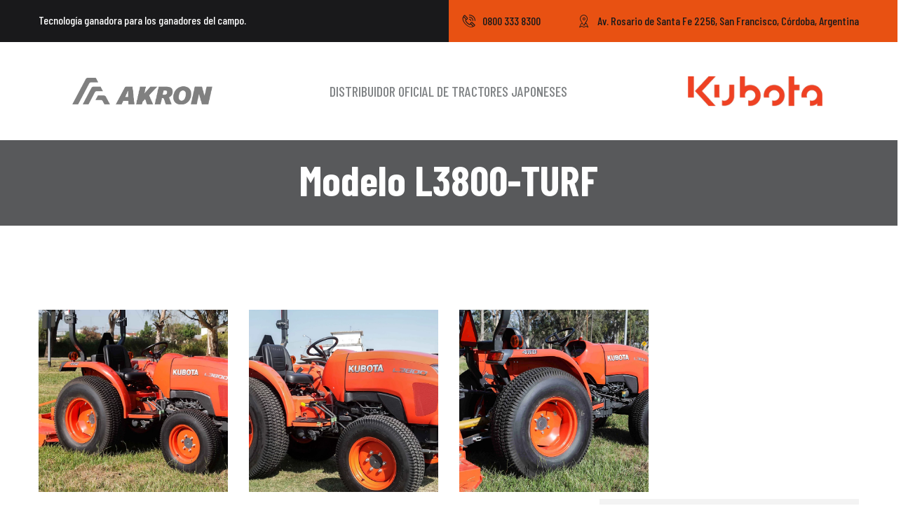

--- FILE ---
content_type: text/html; charset=UTF-8
request_url: https://kubota.akron.com.ar/L3800-TURF
body_size: 21651
content:
<!DOCTYPE html>

<html lang="en">
<head>
    <meta charset="UTF-8"/>
    <title>L3800-TURF - Akron</title>
    <meta name="keywords" content="">
    <meta name="description" content="">
    <!-- mobile responsive meta -->
    <meta name="viewport" content="width=device-width, initial-scale=1">

    
    <!-- Google Tag Manager (noscript) -->
        <noscript><iframe src="https://www.googletagmanager.com/ns.html?id=GTM-PW5QKSCX"
    height="0" width="0" style="display:none;visibility:hidden"></iframe></noscript>
    <!-- End Google Tag Manager (noscript) -->


<!-- Google Tag Manager -->
<script>(function(w,d,s,l,i){w[l]=w[l]||[];w[l].push({'gtm.start':
new Date().getTime(),event:'gtm.js'});var f=d.getElementsByTagName(s)[0],
j=d.createElement(s),dl=l!='dataLayer'?'&l='+l:'';j.async=true;j.src=
'https://www.googletagmanager.com/gtm.js?id='+i+dl;f.parentNode.insertBefore(j,f);
})(window,document,'script','dataLayer','GTM-5XJ6LZK5');</script>
<!-- End Google Tag Manager -->


        <script>
            window.dataLayer = window.dataLayer || [];
            function gtag(){dataLayer.push(arguments);}
            gtag('js', new Date());

            gtag('config', 'G-5G8V43GYP8');
        </script>

        <script type="application/ld+json">
            {
            "@context" : "https://schema.org",
            "@type" : "WebSite",
            "name" : "Akron",
            "url" : "https://akron.com.ar"
            }
        </script>
    
    <meta name="csrf-token" content="LWEYcjuWpNViPQZJkXqtkn2r2R8RNI81raaszA8k">
    <link rel="apple-touch-icon" sizes="180x180" href="/img/akron/favicon/apple-touch-icon.png">
    <link rel="icon" type="image/png" sizes="32x32" href="/img/akron/favicon/favicon-32x32.png">
    <link rel="icon" type="image/png" sizes="16x16" href="/img/akron/favicon/favicon-16x16.png">
    <link rel="mask-icon" href="/img/akron/favicon/safari-pinned-tab.svg" color="#ff0000">
    <meta name="msapplication-TileColor" content="#00aba9">
    <meta name="theme-color" content="#ffffff">
    <meta name="facebook-domain-verification" content="zitd08n81ciqv2nv5vcbc7s1ulzxhs" />
    <link rel="stylesheet" href="/css/app.css"/>
    <script src="https://ajax.googleapis.com/ajax/libs/jquery/3.2.0/jquery.min.js"></script>
    <script defer src="/js/app.js"></script>
    <!-- fonts stylesheet -->
    <link href="https://fonts.googleapis.com/css?family=Barlow+Condensed:300,400,500,600,700,800,900" rel="stylesheet">
    <link href="https://fonts.googleapis.com/css2?family=Open+Sans:wght@300;400;600;700;800&display=swap"
          rel="stylesheet">
    <link href="https://fonts.googleapis.com/css2?family=Lora:ital,wght@0,400;0,500;0,600;1,700&display=swap"
          rel="stylesheet">


    <link rel="stylesheet" type="text/css" href="/css/3/bootstrap.min.css">
    <link rel="stylesheet" type="text/css" href="/css/3/animate.css">
    <link rel="stylesheet" type="text/css" href="/css/3/magnific-popup.css">
    <link rel="stylesheet" type="text/css" href="/css/3/font-awesome.min.css">
    <link rel="stylesheet" type="text/css" href="/css/3/hover-min.css">
    <link rel="stylesheet" type="text/css" href="/css/3/facdori-icon-style.css">
    <link rel="stylesheet" type="text/css" href="/css/3/bands-icon-style.css">
    <link rel="stylesheet" type="text/css" href="/css/3/owl.carousel.css">
    <link rel="stylesheet" type="text/css" href="/css/3/owl.theme.default.min.css">
    <link rel="stylesheet" type="text/css" href="/css/3/bootstrap-select.min.css">
    <link rel="stylesheet" type="text/css" href="/css/3/flag-icon.min.css">

    <script src="https://kubota.akron.com.ar/js/app.js"></script>

    <!-- main template stylesheet -->
    <link rel="stylesheet" href="/css/3/style.css">
    <style>
    :root {
        --primary-color: #ED1C24;
        --secondary-color: #58595B;
    }

    body {
        font-family: "Barlow Condensed";
        font-size: 16px;
        line-height: 30px;
        color: #7f8284;
        font-weight: 500;
    }

    a {
        text-decoration: none;
    }

    a:hover,
    a:focus,
    a:visited {
        text-decoration: none;
    }

    .mb-60 {
        margin-bottom: 60px;
    }

    hr.style-one {
        margin: 0;
        border-top: 2px solid #f3f3f3;
    }

    @media (min-width: 1200px) {
        .container {
            max-width: 1200px;
        }
    }

    .page-wrapper {
        position: relative;
        margin: 0 auto;
        width: 100%;
        min-width: 300px;
        overflow: hidden;
    }

    .base-color-bg {
        background-color: var(--primary-color);
    }

    .gray-bg {
        background-color: #f3f3f3;
    }

    .dark-bg {
        background-color: var(--secondary-color);
    }

    .large-paragraph {
        font-size: 18px;
        line-height: 36px;
    }

    .light-text {
        color: #b7b7d3;
    }

    .sec-pad {
        padding: 120px 0;
    }

    .sec-pad-top {
        padding-top: 120px;
    }

    .sec-pad-bottom {
        padding-bottom: 120px;
    }

    .sec-pad-bottom-with-content-margin-30 {
        padding-bottom: 90px;
    }

    .sec-pad-bottom-with-content-margin-60 {
        padding-bottom: 60px;
    }

    .sec-pad-with-content-margin-30 {
        padding: 120px 0;
        padding-bottom: 90px;
    }

    .sec-pad-with-content-margin-60 {
        padding: 120px 0;
        padding-bottom: 60px;
    }

    .thm-btn {
        border: none;
        outline: none !important;
        cursor: pointer;
        background-color: transparent;
        display: inline-block;
        vertical-align: middle;
        text-align: center;
        background: var(--primary-color);
        color: #fff;
        text-transform: uppercase;
        font-size: 18px;
        font-weight: 600;
        padding: 25.5px 59.5px;
        transition: all .4s ease;
    }

    .thm-btn:hover {
        background: var(--secondary-color);
        color: #fff;
    }

    .thm-btn.white-hover:hover {
        background: #fff;
        color: var(--secondary-color);
    }

    .thm-btn.style-two {
        padding: 12.5px 45.5px;
    }

    .sec-title {
        margin-bottom: 50px;
    }

    .sec-title span.tag-line {
        text-transform: uppercase;
        color: #7f8284;
        font-size: 16px;
        font-weight: 600;
        display: inline-block;
        border-bottom: 2px solid var(--primary-color);
        letter-spacing: .2em;
    }

    .sec-title span.tag-line.light {
        color: #b1bec5;
    }

    .sec-title h2 {
        color: var(--secondary-color);
        font-size: 60px;
        font-weight: 600;
        margin: 0;
    }

    .sec-title h2.light {
        color: #fff;
    }

    .bootstrap-select .btn-light:not(:disabled):not(.disabled).active,
    .bootstrap-select .btn-light:not(:disabled):not(.disabled):active,
    .bootstrap-select .show > .btn-light.dropdown-toggle {
        background-color: transparent;
        outline: none;
    }

    .bootstrap-select .dropdown-menu {
        padding-top: 0;
        padding-bottom: 0;
        margin-top: 0;
        z-index: 991;
    }

    .bootstrap-select .dropdown-menu > li + li > a {
        border-top: 1px solid #eee;
    }

    .bootstrap-select .dropdown-menu > li:first-child > a {
        padding-top: 10px;
    }

    .bootstrap-select .dropdown-menu > li:last-child > a {
        padding-bottom: 10px;
    }

    .bootstrap-select .dropdown-menu > li.selected > a {
        background: var(--primary-color);
        color: #fff;
    }

    .bootstrap-select .dropdown-menu > li > a {
        font-size: 16px;
        font-weight: 500;
        padding: 9px 20px;
        color: #7f8284;
        transition: all .4s ease;
    }

    .bootstrap-select .dropdown-menu > li > a:hover {
        background: var(--primary-color);
        color: #fff;
        cursor: pointer;
    }

    .preloader {
        position: fixed;
        top: 0;
        left: 0;
        width: 100%;
        height: 100%;
        z-index: 999;
    }

    .scroll-to-top {
        display: inline-block;
        width: 50px;
        height: 50px;
        border-radius: 50%;
        background: var(--primary-color);
        position: fixed;
        bottom: 20px;
        right: 20px;
        z-index: 99;
        text-align: center;
        transition: all .4s ease;
        display: none;
    }

    .scroll-to-top i {
        font-size: 18px;
        line-height: 50px;
        color: #fff;
    }

    .scroll-to-top:hover {
        background: var(--secondary-color);
    }

    /* hidding google logos from map */
    a[href^="http://maps.google.com/maps"] {
        display: none !important;
    }

    a[href^="https://maps.google.com/maps"] {
        display: none !important;
    }

    .gmnoprint a,
    .gmnoprint span,
    .gm-style-cc {
        display: none;
    }

    .gmnoprint div {
        background: none !important;
    }

    /**************************
* 2. header styles
***************************/
    .header-navigation {
        background-color: transparent;
        margin-bottom: 0;
        border: none;
        border-radius: 0;
        padding: 0;
        position: relative;
        background-color: transparent;
    }

    .header-navigation .container {
        background: transparent;
        position: relative;
        display: block;
    }

    .header-navigation .container .logo-box {
        float: left;
        position: absolute;
        top: 50%;
        left: 15px;
        -webkit-transform: translateY(-50%);
        transform: translateY(-50%);
    }

    .header-navigation .container .navbar-brand {
        height: auto;
        margin: 0;
    }

    .header-navigation .container .menu-toggler {
        display: none;
    }

    .header-navigation .container .right-side-box {
        position: absolute;
        top: 50%;
        -webkit-transform: translateY(-50%);
        transform: translateY(-50%);
        right: 15px;
    }

    .header-navigation .main-navigation {
        float: right;
        text-align: right;
    }

    @media (min-width: 1200px) {
        .header-navigation .main-navigation {
            display: block !important;
        }
    }

    .header-navigation ul.navigation-box {
        margin: 0;
        padding: 0;
        list-style: none;
    }

    .header-navigation ul.navigation-box li a .sub-nav-toggler {
        display: none;
    }

    .header-navigation ul.navigation-box > li {
        position: relative;
        padding: 25px 0;
        display: inline-block;
        vertical-align: middle;
        /* Second Level Menu */
        /* Thrid Level Menu */
    }

    .header-navigation ul.navigation-box > li + li {
        margin-left: 70px;
    }

    @media (max-width: 1649px) {
        .header-navigation ul.navigation-box > li + li {
            margin-left: 40px;
        }
    }

    .header-navigation ul.navigation-box > li:first-child {
        padding-left: 0;
    }

    .header-navigation ul.navigation-box > li:last-child {
        padding-right: 0;
    }

    .header-navigation ul.navigation-box > li > a {
        font-weight: 500;
        font-size: 18px;
        color: var(--secondary-color);
        text-transform: uppercase;
        padding: 0;
        transition: all .4s ease;
        position: relative;
    }

    .header-navigation ul.navigation-box > li.current > a, .header-navigation ul.navigation-box > li:hover > a {
        color: #fff;
    }

    .header-navigation ul.navigation-box > li > .sub-menu {
        position: absolute;
        top: 100%;
        left: 0;
        z-index: 1000;
        float: left;
        min-width: 220px;
        padding: 0px 0px;
        text-align: left;
        list-style: none;
        background-color: var(--secondary-color);
        background-clip: padding-box;
        opacity: 0;
        border-radius: 0px;
        visibility: hidden;
        transition: opacity .4s ease, visibility .4s ease;
        box-shadow: 0px 10px 18px rgba(0, 0, 0, 0.1);
    }

    @media (min-width: 1200px) {
        .header-navigation ul.navigation-box > li > .sub-menu {
            display: block !important;
        }
    }

    .header-navigation ul.navigation-box > li > .sub-menu.right-align {
        left: auto;
        right: 0;
    }

    .header-navigation ul.navigation-box > li > .sub-menu.center-align {
        left: 50%;
        -webkit-transform: translateX(-50%);
        transform: translateX(-50%);
    }

    .header-navigation ul.navigation-box > li > .sub-menu > li {
        display: block;
        position: relative;
        transition: all .4s ease;
    }

    .header-navigation ul.navigation-box > li > .sub-menu > li + li {
        border-top: 1px solid rgba(255, 255, 255, 0.1);
    }

    .header-navigation ul.navigation-box > li > .sub-menu > li > a {
        font-size: 15px;
        color: #fff;
        font-weight: 500;
        padding: 12px 30px;
        display: block;
        line-height: 26px;
        white-space: nowrap;
        position: relative;
        transition: all .4s ease;
    }

    .header-navigation ul.navigation-box > li > .sub-menu > li:hover > a {
        color: var(--secondary-color);
        background: #fff;
    }

    .header-navigation ul.navigation-box > li:hover:before {
        -webkit-transform: scale(1, 1);
        transform: scale(1, 1);
        -webkit-transform-origin: left bottom;
        transform-origin: left bottom;
    }

    .header-navigation ul.navigation-box > li:hover > .sub-menu {
        opacity: 1;
        visibility: visible;
    }

    .header-navigation ul.navigation-box > li > ul > li {
        /* no more nested showen */
    }

    .header-navigation ul.navigation-box > li > ul > li > .sub-menu {
        position: absolute;
        top: 0%;
        left: 100%;
        z-index: 1000;
        float: left;
        min-width: 220px;
        padding: 0px 0px;
        text-align: left;
        list-style: none;
        background-color: var(--secondary-color);
        background-clip: padding-box;
        opacity: 0;
        border-radius: 0px;
        visibility: hidden;
        transition: opacity .4s ease, visibility .4s ease;
        box-shadow: 0px 10px 18px rgba(0, 0, 0, 0.1);
    }

    @media (min-width: 1200px) {
        .header-navigation ul.navigation-box > li > ul > li > .sub-menu {
            display: block !important;
        }
    }

    .header-navigation ul.navigation-box > li > ul > li > .sub-menu.right-align {
        left: auto;
        right: 100%;
    }

    .header-navigation ul.navigation-box > li > ul > li > .sub-menu.center-align {
        left: 50%;
        -webkit-transform: translateX(-50%);
        transform: translateX(-50%);
    }

    .header-navigation ul.navigation-box > li > ul > li > .sub-menu > li {
        display: block;
        position: relative;
        transition: all .4s ease;
    }

    .header-navigation ul.navigation-box > li > ul > li > .sub-menu > li + li {
        border-top: 1px solid rgba(255, 255, 255, 0.1);
    }

    .header-navigation ul.navigation-box > li > ul > li > .sub-menu > li > a {
        font-size: 15px;
        color: #fff;
        font-weight: 500;
        padding: 12px 30px;
        display: block;
        line-height: 26px;
        white-space: nowrap;
        position: relative;
        transition: all .4s ease;
    }

    .header-navigation ul.navigation-box > li > ul > li > .sub-menu > li:hover > a {
        color: var(--secondary-color);
        background: #fff;
    }

    .header-navigation ul.navigation-box > li > ul > li:hover > .sub-menu {
        opacity: 1;
        visibility: visible;
    }

    .header-navigation ul.navigation-box > li > ul > li ul {
        display: none;
    }

    .header-navigation.stricky-fixed {
        position: fixed;
        top: 0;
        left: 0;
        width: 100%;
        z-index: 991;
        background: var(--secondary-color);
        border-bottom: 0;
    }

    .site-header.header-one .top-bar .container-fluid {
        padding: 0;
    }

    .site-header.header-one .top-bar .left-content a.logo-box {
        background: var(--secondary-color);
        text-align: center;
        padding: 40px 86px;
        display: inline-block;
    }

    @media (max-width: 1489px) {
        .site-header.header-one .top-bar .left-content a.logo-box {
            padding-left: 30px;
            padding-right: 30px;
        }
    }

    @media (max-width: 1859px) {
        .site-header.header-one .top-bar .left-content {
            width: 100%;
            text-align: center;
        }
    }

    @media (max-width: 1489px) {
        .site-header.header-one .top-bar .left-content {
            width: auto;
            text-align: left;
        }
    }

    .site-header.header-one .top-bar .right-content {
        padding: 34px 0;
        padding-right: 60px;
    }

    @media (max-width: 1859px) {
        .site-header.header-one .top-bar .right-content {
            width: 100%;
            text-align: center;
            padding-right: 0;
        }
    }

    @media (max-width: 1489px) {
        .site-header.header-one .top-bar .right-content {
            width: auto;
            text-align: left;
            padding-right: 50px;
        }
    }

    .site-header.header-one .top-bar .single-header-contact-info {
        padding: 12px 0;
        display: inline-block;
        vertical-align: middle;
    }

    @media (max-width: 1859px) {
        .site-header.header-one .top-bar .single-header-contact-info {
            text-align: left;
        }
    }

    .site-header.header-one .top-bar .single-header-contact-info + .single-header-contact-info {
        border-left: 2px solid #f3f3f3;
        padding-left: 50px;
        margin-left: 50px;
    }

    @media (max-width: 1489px) {
        .site-header.header-one .top-bar .single-header-contact-info + .single-header-contact-info {
            padding-left: 28px;
            margin-left: 28px;
        }
    }

    .site-header.header-one .top-bar .single-header-contact-info:last-child {
        padding-left: 0;
        border-left: 0;
    }

    @media (max-width: 1489px) {
        .site-header.header-one .top-bar .single-header-contact-info:last-child {
            display: none;
        }
    }

    .site-header.header-one .top-bar .single-header-contact-info .icon-block,
    .site-header.header-one .top-bar .single-header-contact-info .text-block {
        display: table-cell;
        vertical-align: middle;
    }

    .site-header.header-one .top-bar .single-header-contact-info .icon-block i {
        font-size: 32px;
        color: var(--primary-color);
        display: block;
    }

    .site-header.header-one .top-bar .single-header-contact-info .text-block {
        padding-left: 20px;
    }

    .site-header.header-one .top-bar .single-header-contact-info .text-block h3,
    .site-header.header-one .top-bar .single-header-contact-info .text-block p {
        margin: 0;
        line-height: 1em;
    }

    .site-header.header-one .top-bar .single-header-contact-info .text-block h3 {
        color: var(--secondary-color);
        font-size: 20px;
    }

    .site-header.header-one .top-bar .single-header-contact-info .text-block p {
        color: #7f8284;
        font-size: 16px;
        margin-top: 5px;
    }

    .site-header.header-one .top-bar .social a {
        display: inline-block;
        vertical-align: middle;
        width: 52px;
        height: 52px;
        border-radius: 50%;
        background: #f3f3f3;
        color: #949494;
        line-height: 52px;
        font-size: 14px;
        text-align: center;
        transition: all .4s ease;
    }

    .site-header.header-one .top-bar .social a:hover {
        color: #fff;
        background: var(--secondary-color);
    }

    .site-header.header-one .top-bar .social a + a {
        margin-left: 10px;
    }

    .site-header.header-one .header-navigation {
        position: relative;
    }

    .site-header.header-one .header-navigation .container {
        width: 100%;
        max-width: calc(100% - 362px);
        margin: 0;
        position: absolute;
        top: 0;
        right: 0;
        z-index: 9;
        background: var(--primary-color);
        padding-left: 50px;
        padding-right: 0px;
    }

    @media (max-width: 1489px) {
        .site-header.header-one .header-navigation .container {
            max-width: calc(100% - 250px);
        }
    }

    .site-header.header-one .header-navigation .container .right-side-box {
        right: 0;
        top: 0;
        -webkit-transform: translateY(0);
        transform: translateY(0);
    }

    .site-header.header-one .header-navigation .container .right-side-box .bootstrap-select:not([class*=col-]):not([class*=form-control]):not(.input-group-btn) {
        width: auto;
    }

    .site-header.header-one .header-navigation .container .right-side-box .bootstrap-select > .dropdown-toggle {
        padding: 0;
        background-color: transparent;
        border: none;
        outline: none !important;
        font-size: 16px;
        font-weight: 500;
        color: var(--secondary-color);
        line-height: 27px;
        box-shadow: none !important;
    }

    .site-header.header-one .header-navigation .container .right-side-box .bootstrap-select > .dropdown-toggle .flag-icon {
        font-size: 27px;
        border-radius: 50%;
        display: inline-block;
        vertical-align: middle;
    }

    .site-header.header-one .header-navigation .container .right-side-box .bootstrap-select > .dropdown-toggle:after {
        vertical-align: 0.1em;
        margin-left: .0em;
    }

    .site-header.header-one .header-navigation .container .right-side-box .bootstrap-select .dropdown-menu > li > a {
        padding-top: 0;
        padding-bottom: 0;
    }

    .site-header.header-one .header-navigation .container .right-side-box .quote-btn {
        display: inline-block;
        vertical-align: middle;
        background: var(--secondary-color);
        font-size: 18px;
        text-transform: uppercase;
        color: #fff;
        font-weight: 600;
        padding: 25.5px 122.5px;
        transition: all .4s ease;
        margin-left: 50px;
    }

    .site-header.header-one .header-navigation .container .right-side-box .quote-btn:hover {
        color: var(--primary-color);
        background: #fff;
    }

    @media (max-width: 1489px) {
        .site-header.header-one .header-navigation .container .right-side-box .quote-btn {
            margin-left: 30px;
            padding-left: 80px;
            padding-right: 90px;
        }
    }

    .site-header.header-one .header-navigation .main-navigation {
        float: left;
        text-align: left;
    }

    .site-header.header-one .stricky-menu {
        position: fixed;
        visibility: hidden;
        opacity: 0;
        transition: all .4s ease;
    }

    .site-header.header-one .stricky-menu .container {
        max-width: 1170px;
        margin-left: auto;
        margin-right: auto;
        position: relative;
    }

    .site-header.header-one .stricky-menu .container .right-side-box .quote-btn {
        padding-left: 45px;
        padding-right: 45px;
    }

    .site-header.header-one .stricky-menu.stricky-fixed {
        position: fixed;
        background: var(--primary-color);
        visibility: visible;
        opacity: 1;
    }

    .site-header.header-two {
        position: absolute;
        top: 0;
        left: 0;
        width: 100%;
        background: rgba(0, 44, 66, 0.1);
        z-index: 99;
    }

    .site-header.header-two .top-bar .container {
        position: relative;
    }

    .site-header.header-two .top-bar .container:before {
        position: absolute;
        bottom: 0;
        left: 15px;
        content: '';
        width: 1000000px;
        height: 1px;
        background: rgba(255, 255, 255, 0.15);
    }

    .site-header.header-two .top-bar .single-header-contact-info {
        display: inline-block;
        vertical-align: middle;
        padding: 15px 0;
    }

    .site-header.header-two .top-bar .single-header-contact-info + .single-header-contact-info {
        padding-left: 50px;
        margin-left: 50px;
        border-left: 1px solid rgba(255, 255, 255, 0.15);
    }

    .site-header.header-two .top-bar .single-header-contact-info .icon-block,
    .site-header.header-two .top-bar .single-header-contact-info .text-block {
        display: table-cell;
        vertical-align: middle;
    }

    .site-header.header-two .top-bar .single-header-contact-info .icon-block i {
        display: block;
        font-size: 18px;
        color: var(--primary-color);
    }

    .site-header.header-two .top-bar .single-header-contact-info .text-block {
        padding-left: 10px;
    }

    .site-header.header-two .top-bar .single-header-contact-info .text-block p {
        margin: 0;
        font-size: 16px;
        font-weight: 500;
        color: #fff;
    }

    .site-header.header-two .top-bar .bootstrap-select:not([class*=col-]):not([class*=form-control]):not(.input-group-btn) {
        width: auto;
        padding: 14.5px 0;
    }

    .site-header.header-two .top-bar .bootstrap-select > .dropdown-toggle {
        padding: 0;
        background-color: transparent;
        border: none;
        outline: none !important;
        font-size: 16px;
        font-weight: 500;
        color: #fff;
        line-height: 27px;
        box-shadow: none !important;
    }

    .site-header.header-two .top-bar .bootstrap-select > .dropdown-toggle .flag-icon {
        font-size: 27px;
        border-radius: 50%;
        display: inline-block;
        vertical-align: middle;
    }

    .site-header.header-two .top-bar .bootstrap-select > .dropdown-toggle:after {
        vertical-align: 0.1em;
        margin-left: .0em;
    }

    .site-header.header-two .top-bar .bootstrap-select .dropdown-menu > li > a {
        padding-top: 0;
        padding-bottom: 0;
    }

    .site-header.header-two .header-navigation ul.navigation-box > li {
        padding: 52px 0;
    }

    .site-header.header-two .header-navigation ul.navigation-box > li > a {
        color: #fff;
    }

    .site-header.header-two .header-navigation ul.navigation-box > li:hover > a, .site-header.header-two .header-navigation ul.navigation-box > li.current > a {
        color: var(--primary-color);
    }

    .site-header.header-two .header-navigation.stricky-fixed ul.navigation-box > li {
        padding: 25px 0;
    }

    .site-header.header-three .top-bar {
        position: relative;
        background: var(--primary-color);
    }

    .site-header.header-three .top-bar:before, .site-header.header-three .top-bar:after {
        content: '';
        position: absolute;
        top: 0;
        width: 50%;
        height: 100%;
    }

    .site-header.header-three .top-bar:before {
        left: 0;
        background: var(--secondary-color);
    }

    .site-header.header-three .top-bar:after {
        right: 0;
        background: var(--primary-color);
    }

    .site-header.header-three .top-bar .container {
        position: relative;
        z-index: 10;
    }

    .site-header.header-three .top-bar .left-content p {
        padding: 14px 0;
        margin: 0;
        font-size: 16px;
        color: #fff;
        font-weight: 500;
    }

    .site-header.header-three .top-bar .left-content p a {
        color: var(--primary-color);
    }

    .site-header.header-three .top-bar .single-header-contact-info {
        display: inline-flex;
        align-items: center;
        vertical-align: middle;
        padding: 15px 0;
    }

    .site-header.header-three .top-bar .single-header-contact-info + .single-header-contact-info {
        padding-left: 50px;
    }

    .site-header.header-three .top-bar .single-header-contact-info .icon-block,
    .site-header.header-three .top-bar .single-header-contact-info .text-block {
        display: table-cell;
        vertical-align: middle;
    }

    .site-header.header-three .top-bar .single-header-contact-info .icon-block i {
        display: block;
        font-size: 18px;
        color: #fff;
    }

    .site-header.header-three .top-bar .single-header-contact-info .text-block {
        padding-left: 10px;
    }

    .site-header.header-three .top-bar .single-header-contact-info .text-block p {
        margin: 0;
        font-size: 16px;
        font-weight: 500;
        color: #fff;
    }

    .site-header.header-three .top-bar .bootstrap-select:not([class*=col-]):not([class*=form-control]):not(.input-group-btn) {
        width: auto;
        padding: 0px 0;
        margin-right: 100px;
    }

    .site-header.header-three .top-bar .bootstrap-select > .dropdown-toggle {
        padding: 0;
        background-color: transparent;
        border: none;
        outline: none !important;
        font-size: 16px;
        font-weight: 500;
        color: #fff;
        line-height: 27px;
        box-shadow: none !important;
    }

    .site-header.header-three .top-bar .bootstrap-select > .dropdown-toggle .flag-icon {
        font-size: 27px;
        border-radius: 50%;
        display: inline-block;
        vertical-align: middle;
    }

    .site-header.header-three .top-bar .bootstrap-select > .dropdown-toggle:after {
        vertical-align: 0.1em;
        margin-left: .0em;
    }

    .site-header.header-three .top-bar .bootstrap-select .dropdown-menu > li > a {
        padding-top: 0;
        padding-bottom: 0;
    }

    .site-header.header-three .header-navigation {
        background: #fff;
        box-shadow: 0px 5px 30px rgba(0, 0, 0, 0.05);
    }

    .site-header.header-three .header-navigation .main-navigation {
        float: none;
        text-align: center;
    }

    .site-header.header-three .header-navigation ul.navigation-box > li.current > a,
    .site-header.header-three .header-navigation ul.navigation-box > li:hover > a {
        color: var(--primary-color);
    }

    .site-header.header-three .header-navigation ul.navigation-box > li {
        padding: 52px 0;
    }

    .site-header.header-three .header-navigation ul.navigation-box > li + li {
        margin-left: 56px;
    }

    .site-header.header-three .header-navigation .right-side-box .social a {
        display: inline-block;
        vertical-align: middle;
        width: 52px;
        height: 52px;
        border-radius: 50%;
        background: #f3f3f3;
        color: #949494;
        line-height: 52px;
        font-size: 14px;
        text-align: center;
        transition: all .4s ease;
    }

    .site-header.header-three .header-navigation .right-side-box .social a:hover {
        color: #fff;
        background: var(--secondary-color);
    }

    .site-header.header-three .header-navigation .right-side-box .social a + a {
        margin-left: 10px;
    }

    .site-header.header-three .header-navigation.stricky-fixed ul.navigation-box > li {
        padding: 25px 0;
    }

    .site-header.header-four .top-bar {
        text-align: center;
        background: var(--secondary-color);
    }

    .site-header.header-four .top-bar .left-content p {
        padding: 10.5px 0;
        margin: 0;
        font-size: 16px;
        color: #fff;
        font-weight: 500;
    }

    .site-header.header-four .top-bar .left-content p a {
        color: var(--primary-color);
    }

    .site-header.header-four .lower-bar .container {
        position: relative;
    }

    .site-header.header-four .lower-bar .container .logo-box {
        position: absolute;
        top: 50%;
        left: 50%;
        width: auto;
        -webkit-transform: translate(-50%, -50%);
        transform: translate(-50%, -50%);
        z-index: 99;
    }

    .site-header.header-four .lower-bar .single-header-contact-info {
        display: inline-block;
        vertical-align: middle;
        padding: 36px 0;
    }

    .site-header.header-four .lower-bar .single-header-contact-info + .single-header-contact-info {
        margin-left: 60px;
    }

    .site-header.header-four .lower-bar .single-header-contact-info i {
        color: var(--primary-color);
        font-size: 32px;
        line-height: 1em;
        display: block;
    }

    .site-header.header-four .lower-bar .single-header-contact-info h3, .site-header.header-four .lower-bar .single-header-contact-info p {
        margin: 0;
    }

    .site-header.header-four .lower-bar .single-header-contact-info h3 {
        color: var(--secondary-color);
        font-size: 20px;
        line-height: 1em;
        margin-top: 15px;
        margin-bottom: 5px;
    }

    .site-header.header-four .lower-bar .single-header-contact-info p {
        line-height: 1em;
        font-size: 16px;
        color: #7f8284;
    }

    .site-header.header-four .header-navigation {
        background: var(--primary-color);
    }

    .site-header.header-four .header-navigation .main-navigation {
        float: none;
        text-align: center;
    }

    .site-header.header-four .header-navigation ul.navigation-box > li {
        padding: 19.5px 0;
    }

    .site-header.header-four .header-navigation ul.navigation-box > li > a {
        letter-spacing: .2em;
        font-weight: 600;
    }

    .site-header.header-four .header-navigation ul.navigation-box > li + li {
        margin-left: 100px;
    }

    /**************************
* 3. slider styles
***************************/
    #minimal-bootstrap-carousel {
        margin-top: 0px;
        position: relative;
    }

    #minimal-bootstrap-carousel .carousel-caption {
        position: absolute;
        top: 0;
        right: 0;
        left: 0;
        bottom: 0;
        padding: 0;
        text-align: right;
        text-shadow: none;
    }

    #minimal-bootstrap-carousel .carousel-caption .container {
        display: table;
        width: 100%;
        height: 100%;
        max-width: 1200px;
        margin-left: auto;
        margin-right: auto;
        text-align: center;
    }

    #minimal-bootstrap-carousel .carousel-caption .container .box {
        display: table-cell;
        text-align: left;
    }

    #minimal-bootstrap-carousel .carousel-caption .container .box .content {
        display: block;
    }

    #minimal-bootstrap-carousel .carousel-caption .container .box.valign-top {
        vertical-align: top;
    }

    #minimal-bootstrap-carousel .carousel-caption .container .box.valign-bottom {
        vertical-align: bottom;
    }

    #minimal-bootstrap-carousel .carousel-caption .container .box.valign-middle {
        vertical-align: middle;
    }

    #minimal-bootstrap-carousel [class*=carousel-control-one] {
        background: none;
        width: 63px;
        height: 63px;
        font-size: 20px;
        line-height: 59px;
        color: #fff;
        border-radius: 50%;
        background-color: rgba(0, 44, 66, 0);
        visibility: visible !important;
        opacity: .2;
        transition: all 0.5s ease;
        top: 50%;
        -webkit-transform: translateY(-50%);
        transform: translateY(-50%);
        z-index: 8;
        border: 2px solid #fff;
    }

    #minimal-bootstrap-carousel [class*=carousel-control-one]:hover {
        opacity: 1;
    }

    @media (max-width: 575px) {
        #minimal-bootstrap-carousel [class*=carousel-control-one] {
            width: 35px;
            height: 35px;
            line-height: 35px;
        }
    }

    #minimal-bootstrap-carousel [class*=carousel-control-one-next] {
        right: 3%;
    }

    #minimal-bootstrap-carousel [class*=carousel-control-one-prev] {
        left: 3%;
    }

    #minimal-bootstrap-carousel .carousel-indicators {
        bottom: 50px;
    }

    #minimal-bootstrap-carousel .carousel-indicators li {
        width: 7px;
        height: 7px;
        border-radius: 50%;
        background: #fff;
        opacity: .5;
        border: 0;
    }

    #minimal-bootstrap-carousel .carousel-indicators li.active {
        opacity: 1;
    }

    @media (max-width: 1199px) {
        #minimal-bootstrap-carousel .carousel-caption .container {
            max-width: 960px;
        }
    }

    @media (max-width: 991px) {
        #minimal-bootstrap-carousel .carousel-caption .container {
            max-width: 720px;
        }
    }

    /* fixing slider height */
    #minimal-bootstrap-carousel.slider-home-one .carousel-inner .carousel-item {
        min-height: 829px;
        height: 100%;
        width: 100%;
        background-repeat: no-repeat;
        background-size: cover;
        background-position: center center;
        background-color: var(--secondary-color);
    }

    #minimal-bootstrap-carousel.slider-home-two .carousel-inner .carousel-item {
        min-height: 975px;
        height: 100%;
        width: 100%;
        background-repeat: no-repeat;
        background-size: cover;
        background-position: center center;
        background-color: var(--secondary-color);
    }

    #minimal-bootstrap-carousel.slider-home-three .carousel-inner .carousel-item {
        min-height: 776px;
        height: 100%;
        width: 100%;
        background-repeat: no-repeat;
        background-size: cover;
        background-position: center center;
        background-color: var(--secondary-color);
    }

    #minimal-bootstrap-carousel.slider-home-four .carousel-inner .carousel-item {
        min-height: 777px;
        height: 100%;
        width: 100%;
        background-repeat: no-repeat;
        background-size: cover;
        background-position: center center;
        background-color: var(--secondary-color);
    }

    .slider-content-style-one span.tag-line {
        display: inline-block;
        -webkit-animation-delay: .5s;
        animation-delay: .5s;
        text-transform: uppercase;
        font-size: 24px;
        font-weight: 600;
        color: #fff;
        border-bottom: 2px solid var(--primary-color);
        letter-spacing: .2em;
        padding-bottom: 5px;
    }

    .slider-content-style-one h3 {
        margin: 0;
        -webkit-animation-delay: 1s;
        animation-delay: 1s;
        font-size: 80px;
        line-height: 100px;
        color: #fff;
        font-weight: 700;
        margin-top: 20px;
    }

    .slider-content-style-one .thm-btn {
        -webkit-animation-delay: 1.5s;
        animation-delay: 1.5s;
        margin-top: 50px;
    }

    .slider-content-style-two .carousel-indicators {
        -webkit-box-pack: initial;
        justify-content: left;
        max-width: 1170px;
        margin: auto;
        width: 100%;
    }

    .slider-content-style-two .content {
        padding-bottom: 165px;
    }

    .slider-content-style-two .main-content {
        -webkit-animation-delay: 1.5s;
        animation-delay: 1.5s;
        position: relative;
        padding-left: 40px;
        margin-bottom: 40px;
    }

    .slider-content-style-two .main-content:before {
        content: '';
        position: absolute;
        top: 15px;
        left: 0;
        width: 4px;
        height: calc(100% - 23px);
        background: var(--primary-color);
    }

    .slider-content-style-two h3 {
        margin: 0;
        font-size: 80px;
        line-height: 80px;
        font-weight: 700;
        margin-bottom: 23px;
    }

    .slider-content-style-two h3 span {
        color: var(--primary-color);
    }

    .slider-content-style-two p {
        margin: 0;
        font-size: 20px;
        line-height: 34px;
    }

    .slider-content-style-two .thm-btn {
        -webkit-animation-delay: 2s;
        animation-delay: 2s;
    }

    .slider-content-style-three .bubbled-text-block {
        -webkit-animation-delay: .5s;
        animation-delay: .5s;
        position: relative;
        width: 170px;
        height: 170px;
        border-radius: 50%;
        background: var(--primary-color);
        text-align: center;
        display: -moz-flex;
        display: -ms-flex;
        display: -o-flex;
        display: -webkit-box;
        display: flex;
        -webkit-box-align: center;
        align-items: center;
        -webkit-box-pack: center;
        justify-content: center;
        margin-left: auto;
        margin-right: auto;
    }

    .slider-content-style-three .bubbled-text-block .inner-box {
        display: block;
        width: 100%;
    }

    .slider-content-style-three .bubbled-text-block:before {
        content: '';
        width: 0;
        height: 0;
        border-left: 10px solid transparent;
        border-right: 10px solid transparent;
        border-top: 10px solid var(--primary-color);
        position: absolute;
        right: 25px;
        bottom: 0;
        -webkit-transform: rotate(-30deg);
        transform: rotate(-30deg);
        -webkit-transform-origin: bottom left;
        transform-origin: bottom left;
    }

    .slider-content-style-three .bubbled-text-block i {
        font-size: 60px;
        color: var(--secondary-color);
        display: block;
    }

    .slider-content-style-three .bubbled-text-block h3 {
        margin: 0;
        color: var(--secondary-color);
        font-weight: 600;
        font-size: 20px;
        margin-top: 7px;
    }

    .slider-content-style-three h3 {
        margin: 0;
        color: #fff;
        text-transform: uppercase;
        font-size: 110px;
        line-height: 1em;
        font-weight: 800;
        margin-top: 30px;
        margin-bottom: 20px;
        -webkit-animation-delay: 1s;
        animation-delay: 1s;
    }

    .slider-content-style-three p {
        margin: 0;
        -webkit-animation-delay: 1.5s;
        animation-delay: 1.5s;
        font-size: 24px;
        line-height: 34px;
        margin-bottom: 60px;
        color: rgba(255, 255, 255, 0.7);
    }

    .slider-content-style-three .thm-btn {
        -webkit-animation-delay: 2s;
        animation-delay: 2s;
    }

    .slider-content-style-four h3 {
        margin: 0;
        font-size: 110px;
        color: #fff;
        line-height: 100px;
        font-weight: 700;
        -webkit-animation-delay: .5s;
        animation-delay: .5s;
    }

    .slider-content-style-four .thm-btn {
        margin-top: 55px;
        -webkit-animation-delay: 1s;
        animation-delay: 1s;
    }

    /**************************
* 4. about styles
***************************/
    .about-style-one p {
        margin: 0;
        margin-top: 30px;
    }

    .about-style-one p.highlighted {
        font-size: 30px;
        line-height: 36px;
        color: var(--primary-color);
        margin-top: 30px;
    }

    .about-style-one .phone-block {
        background: var(--secondary-color);
        margin-top: 50px;
    }

    .about-style-one .phone-block .icon-block,
    .about-style-one .phone-block .text-block {
        display: table-cell;
        vertical-align: middle;
    }

    .about-style-one .phone-block .icon-block {
        width: 162px;
        /*custom-color-akron*/
        background: #53565a;
        text-align: center;
        padding: 54px 0;
    }

    .about-style-one .phone-block .icon-block i {
        font-size: 54px;
        display: block;
        color: var(--primary-color);
    }

    .about-style-one .phone-block .text-block {
        padding-left: 60px;
    }

    .about-style-one .phone-block .text-block h3,
    .about-style-one .phone-block .text-block p {
        margin: 0;
    }

    .about-style-one .phone-block .text-block p {
        font-size: 20px;
        font-weight: 600;
        color: #b1bec5;
    }

    .about-style-one .phone-block .text-block h3 {
        font-size: 40px;
        font-weight: 600;
        color: #fff;
    }

    .about-style-one .image-block-wrapper {
        position: relative;
        display: inline-block;
    }

    .about-style-one .image-block-wrapper .bubbled-text-block {
        position: absolute;
        top: 45px;
        left: 0;
        -webkit-transform: translateX(-50%);
        transform: translateX(-50%);
        width: 170px;
        height: 170px;
        border-radius: 50%;
        background: var(--primary-color);
        text-align: center;
        display: -moz-flex;
        display: -ms-flex;
        display: -o-flex;
        display: -webkit-box;
        display: flex;
        -webkit-box-align: center;
        align-items: center;
        -webkit-box-pack: center;
        justify-content: center;
    }

    .about-style-one .image-block-wrapper .bubbled-text-block .inner-box {
        display: block;
        width: 100%;
    }

    .about-style-one .image-block-wrapper .bubbled-text-block:before {
        content: '';
        width: 0;
        height: 0;
        border-left: 10px solid transparent;
        border-right: 10px solid transparent;
        border-top: 10px solid var(--primary-color);
        position: absolute;
        right: 25px;
        bottom: 0;
        -webkit-transform: rotate(-30deg);
        transform: rotate(-30deg);
        -webkit-transform-origin: bottom left;
        transform-origin: bottom left;
    }

    .about-style-one .image-block-wrapper .bubbled-text-block i {
        font-size: 60px;
        color: var(--secondary-color);
        display: block;
    }

    .about-style-one .image-block-wrapper .bubbled-text-block h3 {
        margin: 0;
        color: var(--secondary-color);
        font-weight: 600;
        font-size: 20px;
        margin-top: 7px;
    }

    .about-style-one .image-block-wrapper .image-block-two {
        position: absolute;
        right: 120px;
        bottom: -120px;
    }

    .about-style-one .image-block-wrapper .image-block-two:before {
        content: '';
        position: absolute;
        top: 0;
        left: 0;
        right: 0;
        bottom: 0;
        border: 20px solid #fff;
    }

    .single-about-style-two {
        padding-left: 60px;
        background: #fff;
        border-top-right-radius: 102px;
        border-bottom-right-radius: 103px;
        padding-right: 10px;
        padding-top: 10px;
        padding-bottom: 10px;
    }

    .single-about-style-two + .single-about-style-two {
        margin-top: 30px;
    }

    .single-about-style-two .image-block {
        float: right;
        width: 206px;
        overflow: hidden;
        border-radius: 50%;
    }

    .single-about-style-two .image-block > img {
        width: 100%;
    }

    .single-about-style-two .text-block {
        padding: 41px 0;
        width: calc(100% - 255px);
        float: left;
    }

    .single-about-style-two .text-block h3 {
        margin: 0;
        font-size: 24px;
        font-weight: 600;
        margin-bottom: 35px;
    }

    .single-about-style-two .text-block h3 a {
        color: var(--secondary-color);
        transition: all .4s ease;
    }

    .single-about-style-two .text-block h3 a:hover {
        color: var(--primary-color);
    }

    .single-about-style-two .text-block p {
        margin: 0;
    }

    .single-about-style-two .image-block {
        position: relative;
        overflow: hidden;
    }

    .single-about-style-two .image-block:before {
        position: absolute;
        top: 0;
        left: 0;
        width: 100%;
        height: 100%;
        content: "";
        border-radius: 50%;
        background: rgba(0, 29, 43, 0.7);
        -webkit-transform: scale(0);
        transform: scale(0);
        z-index: 1;
        transition: .5s ease;
    }

    .single-about-style-two .image-block > img {
        width: 100%;
    }

    .single-about-style-two .image-block .overlay {
        position: absolute;
        top: 0;
        left: 0;
        width: 100%;
        height: 100%;
        transition: all 900ms ease;
        transition-delay: .1s;
        -webkit-transform: scale(0);
        transform: scale(0);
        z-index: 2;
    }

    .single-about-style-two .image-block .overlay .box {
        display: table;
        height: 100%;
        width: 100%;
    }

    .single-about-style-two .image-block .overlay .box .content {
        display: table-cell;
        text-align: center;
        vertical-align: middle;
    }

    .single-about-style-two .image-block .overlay .box .content .dotted {
        position: relative;
        display: inline-block;
        width: 5px;
        height: 5px;
        background: #fff;
        border-radius: 50%;
    }

    .single-about-style-two .image-block .overlay .box .content .dotted:before {
        position: absolute;
        top: 0px;
        left: -15px;
        width: 5px;
        height: 5px;
        background: #fff;
        border-radius: 50%;
        content: "";
    }

    .single-about-style-two .image-block .overlay .box .content .dotted:after {
        position: absolute;
        top: 0px;
        right: -15px;
        width: 5px;
        height: 5px;
        background: #fff;
        border-radius: 50%;
        content: "";
    }

    .single-about-style-two:hover .image-block:before {
        -webkit-transform: scale(1);
        transform: scale(1);
        transition: .5s ease;
    }

    .single-about-style-two:hover .image-block .overlay {
        -webkit-transform: scale(1);
        transform: scale(1);
        transition: all 900ms ease;
        transition-delay: .5s;
    }

    .about-style-two-content {
        padding-left: 30px;
    }

    .about-style-two-content p {
        margin: 37px 0;
    }

    .about-style-three .row + .row {
        margin-top: 60px;
    }

    .about-style-three .image-block {
        position: relative;
    }

    .about-style-three .image-block > img {
        width: 100%;
    }

    .about-style-three .image-block .bubbled-text-block {
        position: absolute;
        top: 40px;
        left: 40px;
        width: 170px;
        height: 170px;
        border-radius: 50%;
        background: var(--primary-color);
        text-align: center;
        display: -moz-flex;
        display: -ms-flex;
        display: -o-flex;
        display: -webkit-box;
        display: flex;
        -webkit-box-align: center;
        align-items: center;
        -webkit-box-pack: center;
        justify-content: center;
    }

    .about-style-three .image-block .bubbled-text-block .inner-box {
        display: block;
        width: 100%;
    }

    .about-style-three .image-block .bubbled-text-block:before {
        content: '';
        width: 0;
        height: 0;
        border-left: 10px solid transparent;
        border-right: 10px solid transparent;
        border-top: 10px solid var(--primary-color);
        position: absolute;
        right: 25px;
        bottom: 0;
        -webkit-transform: rotate(-30deg);
        transform: rotate(-30deg);
        -webkit-transform-origin: bottom left;
        transform-origin: bottom left;
    }

    .about-style-three .image-block .bubbled-text-block i {
        font-size: 60px;
        color: #fff;
        display: block;
    }

    .about-style-three .image-block .bubbled-text-block h3 {
        margin: 0;
        color: #fff;
        font-weight: 600;
        font-size: 20px;
        margin-top: 7px;
    }

    .about-style-three .text-block {
        height: 464px;
        padding: 60px 53px;
    }

    .about-style-three .text-block h3 {
        font-size: 30px;
        font-weight: 600;
    }

    .about-style-three .text-block h3 a {
        color: #fff;
        transition: all .4s ease;
    }

    .about-style-three .text-block h3 a:hover {
        color: var(--secondary-color);
    }

    .about-style-three .text-block a.more-link {
        text-transform: uppercase;
        font-size: 16px;
        color: var(--secondary-color);
        letter-spacing: .2em;
        display: block;
        position: absolute;
        bottom: 50px;
        left: 69px;
        font-weight: 700;
        transition: all .4s ease;
    }

    .about-style-three .text-block a.more-link:hover {
        padding-left: 10px;
        color: #fff;
    }

    .about-style-three.history-page .text-block h3 {
        line-height: 40px;
        width: 81%;
    }

    @media (max-width: 991px) {
        .about-style-three.history-page .text-block h3 {
            width: 100%;
        }
    }

    .single-about-style-three {
        margin-bottom: 30px;
    }

    .single-about-style-three h3 {
        color: var(--secondary-color);
        font-size: 24px;
        font-weight: 600;
        margin: 0;
        margin-bottom: 40px;
    }

    .single-about-style-three p {
        margin: 0;
    }

    .about-style-four hr {
        margin: 30px 0 40px;
    }

    .about-style-four p {
        margin: 0;
    }

    .about-style-four .video-box-one .image-block,
    .about-style-four .video-box-one .text-block {
        display: table-cell;
        vertical-align: middle;
    }

    .about-style-four .video-box-one .image-block {
        position: relative;
        width: 206px;
    }

    .about-style-four .video-box-one .image-block > img {
        width: 100%;
    }

    .about-style-four .video-box-one .image-block .box {
        position: absolute;
        top: 0;
        left: 0;
        right: 0;
        bottom: 0;
        background: rgba(0, 29, 43, 0.4);
        transition: all .4s ease;
    }

    .about-style-four .video-box-one .image-block .box a {
        position: absolute;
        top: 50%;
        left: 50%;
        -webkit-transform: translate(-50%, -50%);
        transform: translate(-50%, -50%);
    }

    .about-style-four .video-box-one .image-block .box a i {
        width: 40px;
        height: 40px;
        border-radius: 50%;
        background: var(--primary-color);
        font-size: 12px;
        line-height: 40px;
        color: var(--secondary-color);
        text-align: center;
    }

    .about-style-four .video-box-one .image-block:hover .box {
        background: rgba(0, 29, 43, 0);
    }

    .about-style-four .video-box-one .text-block {
        padding-left: 40px;
    }

    .about-style-four .video-box-one .text-block h4 {
        margin: 0;
        color: var(--secondary-color);
        font-size: 20px;
        line-height: 30px;
        font-weight: 500;
    }

    .about-style-five .content-block > p {
        margin: 0;
        margin-left: auto;
        margin-right: auto;
        width: 86%;
        margin-top: 40px;
        margin-bottom: 50px;
    }

    .about-style-five .phone-block .icon-block {
        background: var(--primary-color);
        width: 100px;
        height: 100px;
        border-radius: 50%;
        text-align: center;
        display: inline-block;
        margin-bottom: 22px;
    }

    .about-style-five .phone-block .icon-block i {
        color: var(--secondary-color);
        font-size: 42px;
        display: block;
        line-height: 100px;
    }

    .about-style-five .phone-block h3,
    .about-style-five .phone-block p {
        margin: 0;
    }

    .about-style-five .phone-block p {
        color: #7f8284;
        font-weight: 500;
        font-size: 20px;
    }

    .about-style-five .phone-block h3 {
        color: var(--secondary-color);
        font-weight: 600;
        font-size: 40px;
    }

    .about-style-five .image-block-text {
        margin-top: 10px;
        padding: 58px 60px;
    }

    .about-style-five .image-block-text h4 {
        margin: 0;
        font-size: 30px;
        line-height: 36px;
        color: var(--secondary-color);
        margin-bottom: 20px;
    }

    .about-style-five .image-block-text p {
        margin: 0;
    }

    .about-style-six img {
        width: 100%;
        display: block;
    }

    .about-style-six img + img {
        margin-top: 20px;
    }

    .about-style-six p {
        margin: 40px 0;
    }

    .about-style-six .content-block {
        padding-left: 70px;
    }

    @media (max-width: 991px) {
        .about-style-six .content-block {
            padding-left: 0;
            padding-top: 50px;
        }
    }

    @media (max-width: 1199px) {
        .about-style-six .sec-title h2 {
            font-size: 40px;
        }
    }

    /**************************
* 5. services styles
***************************/
    .single-service-style-one .top-box {
        box-shadow: 0px 0px 30px rgba(0, 0, 0, 0.03);
        background: #fff;
        padding: 39.5px 0;
        margin-bottom: 30px;
        position: relative;
    }

    .single-service-style-one .top-box:before {
        content: '';
        width: 100%;
        height: 100%;
        background: var(--primary-color);
        position: absolute;
        top: 0;
        left: 0;
        -webkit-transform: scale(1, 0);
        transform: scale(1, 0);
        -webkit-transform-origin: bottom center;
        transform-origin: bottom center;
        transition: -webkit-transform .4s ease;
        transition: transform .4s ease;
        transition: transform .4s ease, -webkit-transform .4s ease;
    }

    .single-service-style-one .top-box .inner-content {
        position: relative;
    }

    .single-service-style-one .top-box i.box-icon {
        display: block;
        font-size: 46px;
        color: var(--secondary-color);
        transition: all .4s ease;
    }

    .single-service-style-one .top-box h3 {
        margin: 0;
        font-weight: 600;
        font-size: 24px;
        margin-top: 10px;
    }

    .single-service-style-one .top-box h3 a {
        transition: all .4s ease;
        color: var(--secondary-color);
    }

    .single-service-style-one .image-block {
        position: relative;
        overflow: hidden;
    }

    .single-service-style-one .image-block:before {
        position: absolute;
        top: 0;
        left: 0;
        width: 100%;
        height: 100%;
        content: "";
        background: rgba(0, 29, 43, 0.7);
        -webkit-transform: scaleX(0);
        transform: scaleX(0);
        z-index: 1;
        transition: .5s ease;
    }

    .single-service-style-one .image-block > img {
        width: 100%;
    }

    .single-service-style-one .image-block .overlay {
        position: absolute;
        top: 0;
        left: 0;
        width: 100%;
        height: 100%;
        transition: all 900ms ease;
        transition-delay: .1s;
        -webkit-transform: scale(0);
        transform: scale(0);
        z-index: 2;
    }

    .single-service-style-one .image-block .overlay .box {
        display: table;
        height: 100%;
        width: 100%;
    }

    .single-service-style-one .image-block .overlay .box .content {
        display: table-cell;
        text-align: center;
        vertical-align: middle;
    }

    .single-service-style-one .image-block .overlay .box .content .dotted {
        position: relative;
        display: inline-block;
        width: 5px;
        height: 5px;
        background: #fff;
        border-radius: 50%;
    }

    .single-service-style-one .image-block .overlay .box .content .dotted:before {
        position: absolute;
        top: 0px;
        left: -15px;
        width: 5px;
        height: 5px;
        background: #fff;
        border-radius: 50%;
        content: "";
    }

    .single-service-style-one .image-block .overlay .box .content .dotted:after {
        position: absolute;
        top: 0px;
        right: -15px;
        width: 5px;
        height: 5px;
        background: #fff;
        border-radius: 50%;
        content: "";
    }

    .single-service-style-one:hover .top-box:before {
        -webkit-transform-origin: top center;
        transform-origin: top center;
        -webkit-transform: scale(1, 1);
        transform: scale(1, 1);
    }

    .single-service-style-one:hover .top-box i.box-icon {
        color: #fff;
    }

    .single-service-style-one:hover .top-box h3 a {
        color: #fff;
    }

    .single-service-style-one:hover .top-box h3 a:hover {
        color: var(--secondary-color);
    }

    .single-service-style-one:hover .image-block:before {
        -webkit-transform: scaleY(1);
        transform: scaleY(1);
        transition: .5s ease;
    }

    .single-service-style-one:hover .image-block .overlay {
        -webkit-transform: scale(1);
        transform: scale(1);
        transition: all 900ms ease;
        transition-delay: .5s;
    }

    .service-style-one-carousel .owl-nav {
        margin: 0;
    }

    .service-style-one-carousel .owl-dots {
        margin-top: 25px;
    }

    .service-style-one-carousel .owl-dots .owl-dot span {
        margin: 0;
        width: 7px;
        height: 7px;
        background: #7f8284;
        opacity: .5;
        border-radius: 50%;
        margin: 0 2.5px;
    }

    .service-style-one-carousel .owl-dots .owl-dot.active span {
        background: var(--secondary-color);
        opacity: 1;
    }

    .single-service-style-two {
        margin-bottom: 30px;
    }

    .single-service-style-two .image-block,
    .single-service-style-two .text-block {
        display: table-cell;
        vertical-align: middle;
    }

    .single-service-style-two .text-block {
        background: #fff;
        text-align: center;
        padding-top: 40px;
        position: relative;
        padding-bottom: 74px;
    }

    .single-service-style-two .text-block .icon-block {
        width: 85px;
        height: 85px;
        background: #f3f3f3;
        display: inline-block;
        border-radius: 50%;
        transition: all .4s ease;
    }

    .single-service-style-two .text-block .icon-block i {
        font-size: 46px;
        display: block;
        line-height: 85px;
        color: var(--secondary-color);
    }

    .single-service-style-two .text-block h3 {
        margin: 0;
        font-size: 24px;
        margin-top: 23px;
    }

    .single-service-style-two .text-block h3 a {
        color: var(--secondary-color);
        transition: all .4s ease;
    }

    .single-service-style-two .text-block h3 a:hover {
        color: var(--primary-color);
    }

    .single-service-style-two .text-block p {
        margin: 0;
        color: #7f8284;
        margin-top: 35px;
        width: 72%;
        margin-left: auto;
        margin-right: auto;
    }

    .single-service-style-two .text-block .read-more {
        background: #e6e6e6;
        color: #7f8284;
        font-size: 16px;
        width: 100%;
        display: block;
        padding: 12.5px 0;
        transition: all .4s ease;
        position: absolute;
        bottom: 0;
        left: 0;
    }

    .single-service-style-two .text-block .read-more:hover {
        color: var(--secondary-color);
        background: var(--primary-color);
    }

    .single-service-style-two .image-block {
        position: relative;
        overflow: hidden;
        width: 270px;
    }

    .single-service-style-two .image-block:before {
        position: absolute;
        top: 0;
        left: 0;
        width: 100%;
        height: 100%;
        content: "";
        background: rgba(0, 29, 43, 0.7);
        -webkit-transform: scaleX(0);
        transform: scaleX(0);
        z-index: 1;
        transition: .5s ease;
    }

    .single-service-style-two .image-block > img {
        width: 100%;
    }

    .single-service-style-two .image-block .overlay {
        position: absolute;
        top: 0;
        left: 0;
        width: 100%;
        height: 100%;
        transition: all 900ms ease;
        transition-delay: .1s;
        -webkit-transform: scale(0);
        transform: scale(0);
        z-index: 2;
    }

    .single-service-style-two .image-block .overlay .box {
        display: table;
        height: 100%;
        width: 100%;
    }

    .single-service-style-two .image-block .overlay .box .content {
        display: table-cell;
        text-align: center;
        vertical-align: middle;
    }

    .single-service-style-two .image-block .overlay .box .content .dotted {
        position: relative;
        display: inline-block;
        width: 5px;
        height: 5px;
        background: #fff;
        border-radius: 50%;
    }

    .single-service-style-two .image-block .overlay .box .content .dotted:before {
        position: absolute;
        top: 0px;
        left: -15px;
        width: 5px;
        height: 5px;
        background: #fff;
        border-radius: 50%;
        content: "";
    }

    .single-service-style-two .image-block .overlay .box .content .dotted:after {
        position: absolute;
        top: 0px;
        right: -15px;
        width: 5px;
        height: 5px;
        background: #fff;
        border-radius: 50%;
        content: "";
    }

    .single-service-style-two:hover .image-block:before {
        -webkit-transform: scaleY(1);
        transform: scaleY(1);
        transition: .5s ease;
    }

    .single-service-style-two:hover .image-block .overlay {
        -webkit-transform: scale(1);
        transform: scale(1);
        transition: all 900ms ease;
        transition-delay: .5s;
    }

    .single-service-style-two:hover .text-block .icon-block {
        color: var(--secondary-color);
        background: var(--primary-color);
    }

    .single-service-style-two:hover .text-block .read-more {
        background: var(--primary-color);
        color: var(--secondary-color);
    }

    .single-service-style-three {
        position: relative;
    }

    .single-service-style-three:before {
        position: absolute;
        display: inline-block;
        left: 0;
        bottom: 0px;
        height: 2px;
        width: 100%;
        background-color: var(--primary-color);
        content: "";
        transition: -webkit-transform 0.4s ease;
        transition: transform 0.4s ease;
        transition: transform 0.4s ease, -webkit-transform 0.4s ease;
        -webkit-transform: scale(0, 1);
        transform: scale(0, 1);
        -webkit-transform-origin: right center;
        transform-origin: right center;
        z-index: 10;
    }

    .single-service-style-three .text-block {
        background: #fff;
        padding: 0 30px;
        text-align: center;
        padding-top: 60px;
        position: relative;
        padding-bottom: 60px;
    }

    .single-service-style-three .text-block .icon-block {
        width: 85px;
        height: 85px;
        background: #f3f3f3;
        display: inline-block;
        border-radius: 50%;
        transition: all .4s ease;
    }

    .single-service-style-three .text-block .icon-block i {
        font-size: 46px;
        display: block;
        line-height: 85px;
        color: var(--secondary-color);
    }

    .single-service-style-three .text-block h3 {
        margin: 0;
        font-size: 24px;
        margin-top: 23px;
    }

    .single-service-style-three .text-block h3 a {
        color: var(--secondary-color);
        transition: all .4s ease;
    }

    .single-service-style-three .text-block h3 a:hover {
        color: var(--primary-color);
    }

    .single-service-style-three .text-block p {
        margin: 0;
        color: #7f8284;
        margin-top: 35px;
        width: 72%;
        margin-left: auto;
        margin-right: auto;
    }

    .single-service-style-three .text-block .read-more {
        color: var(--primary-color);
        font-size: 16px;
        text-transform: uppercase;
        display: inline-block;
        font-weight: 600;
        margin-top: 30px;
        transition: all .4s ease;
    }

    .single-service-style-three .text-block .read-more:hover {
        color: var(--secondary-color);
    }

    .single-service-style-three:hover .icon-block {
        background: var(--primary-color);
        color: var(--secondary-color);
    }

    .single-service-style-three:hover .icon-block .fa {
        color: white
    }


    .single-service-style-three:hover:before {
        -webkit-transform: scale(1, 1);
        transform: scale(1, 1);
        -webkit-transform-origin: left center;
        transform-origin: left center;
    }

    .service-page-one .single-service-style-one {
        margin-bottom: 30px;
    }

    .service-page-three .single-service-style-three {
        margin-bottom: 30px;
    }

    .single-service-widget + .single-service-widget {
        margin-top: 30px;
    }

    .single-service-widget ul.service-lists {
        margin: 0;
        padding: 0;
        list-style: none;
    }

    .single-service-widget ul.service-lists li + li {
        margin-top: 2px;
    }

    .single-service-widget ul.service-lists li a {
        display: block;
        color: var(--secondary-color);
        background: #f3f3f3;
        font-size: 18px;
        padding: 22.5px 50px;
        transition: all .4s ease;
    }

    .single-service-widget ul.service-lists li:hover a, .single-service-widget ul.service-lists li.active a {
        background: var(--primary-color);
        color: #fff;
    }

    .single-service-widget .contact-infos-widget {
        background: var(--secondary-color);
        padding: 50px;
    }

    .single-service-widget .contact-infos-widget h3, .single-service-widget .contact-infos-widget p {
        margin: 0;
    }

    .single-service-widget .contact-infos-widget h3 {
        color: #fff;
        font-size: 20px;
        font-weight: 600;
        margin-bottom: 33px;
    }

    .single-service-widget .contact-infos-widget p {
        color: #b1bec5;
        font-size: 16px;
        line-height: 30px;
        margin-bottom: 24px;
    }

    .single-service-widget .contact-infos-widget .phone-box i {
        display: inline-block;
        vertical-align: middle;
        font-size: 36px;
        color: var(--primary-color);
        margin-right: 10px;
    }

    .single-service-widget .contact-infos-widget .phone-box span {
        display: inline-block;
        vertical-align: middle;
        font-size: 30px;
        font-weight: 600;
        color: #fff;
    }

    .single-service-widget .contact-form-widget {
        padding: 50px;
        background: #f3f3f3;
    }

    .single-service-widget .contact-form-widget h3 {
        margin: 0;
        font-size: 20px;
        font-weight: 600;
        color: var(--secondary-color);
        margin-bottom: 30px;
    }

    .single-service-widget .contact-form-widget input, .single-service-widget .contact-form-widget textarea {
        display: block;
        border: none;
        outline: none;
        width: 100%;
        background: #fff;
        color: #7f8284;
        height: 81px;
        margin-bottom: 20px;
        padding-left: 40px;
    }

    .single-service-widget .contact-form-widget input::-webkit-input-placeholder, .single-service-widget .contact-form-widget textarea::-webkit-input-placeholder {
        /* Chrome/Opera/Safari */
        color: #7f8284;
    }

    .single-service-widget .contact-form-widget input::-moz-placeholder, .single-service-widget .contact-form-widget textarea::-moz-placeholder {
        /* Firefox 19+ */
        color: #7f8284;
    }

    .single-service-widget .contact-form-widget input:-ms-input-placeholder, .single-service-widget .contact-form-widget textarea:-ms-input-placeholder {
        /* IE 10+ */
        color: #7f8284;
    }

    .single-service-widget .contact-form-widget input:-moz-placeholder, .single-service-widget .contact-form-widget textarea:-moz-placeholder {
        /* Firefox 18- */
        color: #7f8284;
    }

    .single-service-widget .contact-form-widget textarea {
        padding-top: 20px;
        height: 191px;
    }

    @media (max-width: 991px) {
        .single-service-widget .contact-form-widget .thm-btn {
            padding: 25.5px 45px;
        }
    }

    .single-service-widget .project-infos-widget {
        padding: 50px;
    }

    .single-service-widget .project-infos-widget ul {
        margin: 0;
        padding: 0;
        list-style: none;
    }

    .single-service-widget .project-infos-widget ul li + li {
        margin-top: 38px;
    }

    .single-service-widget .project-infos-widget ul li span {
        font-size: 18px;
        font-weight: 600;
        display: inline-block;
        line-height: 1em;
    }

    .single-service-widget .project-infos-widget ul li span.title {
        float: left;
        color: #b1bec5;
    }

    .single-service-widget .project-infos-widget ul li span.value {
        float: right;
        color: #fff;
    }

    .single-service-widget .project-infos-widget ul li span.value.highlighted {
        color: var(--primary-color);
    }

    @media (max-width: 991px) {
        .single-service-page-content {
            margin-top: 50px;
        }
    }

    .single-service-page-content img {
        display: inline-block;
    }

    .single-service-page-content h3, .single-service-page-content p {
        margin: 0;
    }

    .single-service-page-content h3 {
        color: var(--secondary-color);
        font-size: 40px;
        font-weight: 600;
    }

    .single-service-page-content h4 {
        margin: 0;
        font-size: 24px;
        font-weight: 500;
        color: var(--secondary-color);
    }

    /**************************
* 6. video styles
***************************/
    .video-block-style-one {
        background-size: cover;
        padding: 140px 0 120px;
    }

    .video-block-style-one h3 {
        margin: 0;
        font-size: 70px;
        color: #fff;
        font-weight: 700;
        margin-top: 80px;
    }

    .video-block-style-one a.video-popup {
        display: inline-block;
        width: 100px;
        height: 100px;
        border-radius: 50%;
        background: var(--primary-color);
        font-size: 24px;
        line-height: 100px;
        color: var(--secondary-color);
        position: relative;
    }

    .video-block-style-one a.video-popup:before {
        content: '';
        position: absolute;
        top: -20px;
        left: -20px;
        right: -20px;
        bottom: -20px;
        border-radius: 50%;
        border: 20px solid rgba(0, 0, 0, 0.05);
        transition: all .4s ease;
    }

    .video-block-style-one a.video-popup:hover:before {
        border-color: rgba(0, 0, 0, 0.2);
    }

    /**************************
* 7. footer styles
***************************/
    .footer-subscribe-wrapper {
        background: var(--secondary-color);
        padding: 39.5px 0;
    }

    .footer-subscribe-wrapper .title-block {
        padding: 5px 0;
    }

    .footer-subscribe-wrapper .title-block .icon-block, .footer-subscribe-wrapper .title-block .text-block {
        display: table-cell;
        vertical-align: middle;
    }

    .footer-subscribe-wrapper .title-block .icon-block i {
        font-size: 50px;
        color: var(--primary-color);
    }

    .footer-subscribe-wrapper .title-block .text-block {
        padding-left: 20px;
    }

    .footer-subscribe-wrapper .title-block .text-block h3 {
        font-size: 24px;
        color: #fff;
    }

    .footer-subscribe-wrapper .mailchimp-form {
        width: calc(100% - 75px);
        height: 67px;
        background: #fff;
        position: relative;
        margin-left: 75px;
    }

    @media (max-width: 991px) {
        .footer-subscribe-wrapper .mailchimp-form {
            width: calc(100% - 0px);
            margin-left: 0;
        }
    }

    .footer-subscribe-wrapper .mailchimp-form input {
        position: absolute;
        top: 0;
        left: 0;
        border: none;
        outline: none;
        background-color: transparent;
        width: 100%;
        height: 100%;
        z-index: 1;
        color: #7f8284;
        font-weight: 500;
        font-size: 16px;
        padding-left: 30px;
    }

    .footer-subscribe-wrapper .mailchimp-form input::-webkit-input-placeholder {
        /* Chrome/Opera/Safari */
        color: #7f8284;
    }

    .footer-subscribe-wrapper .mailchimp-form input::-moz-placeholder {
        /* Firefox 19+ */
        color: #7f8284;
    }

    .footer-subscribe-wrapper .mailchimp-form input:-ms-input-placeholder {
        /* IE 10+ */
        color: #7f8284;
    }

    .footer-subscribe-wrapper .mailchimp-form input:-moz-placeholder {
        /* Firefox 18- */
        color: #7f8284;
    }

    .footer-subscribe-wrapper .mailchimp-form .thm-btn {
        padding: 18.5px 50px;
        font-size: 16px;
        position: absolute;
        top: 0;
        right: 0;
        z-index: 1;
    }

    .site-footer {
        background-size: cover;
        position: relative;
    }

    .site-footer:before {
        content: '';
        position: absolute;
        top: 0;
        left: 0;
        width: 100%;
        height: 100%;
        background: var(--secondary-color);
        opacity: .9;
    }

    .site-footer .container {
        position: relative;
    }

    .site-footer .main-footer {
        padding: 100px 0;
    }

    .site-footer .footer-widget.links-widget {
        padding-left: 65px;
    }

    .site-footer .footer-widget.service-links-widget {
        padding-left: 70px;
    }

    .footer-widget .widget-title {
        margin-bottom: 16px;
    }

    .footer-widget .widget-title h3 {
        margin: 0;
        font-size: 20px;
        font-weight: 700;
        color: #fff;
    }

    .footer-widget p {
        font-size: 16px;
        line-height: 30px;
        color: #b1bec5;
        font-weight: 500;
        margin: 0;
    }

    .footer-widget .link-lists {
        margin: 0;
        padding: 0;
        list-style: none;
    }

    .footer-widget .link-lists li + li {
        margin-top: 10px;
    }

    .footer-widget .link-lists li a {
        font-size: 16px;
        color: #fff;
        transition: all .4s ease;
        display: block;
    }

    .footer-widget .link-lists li a:hover {
        color: var(--primary-color);
        -webkit-transform: translatex(5px);
        transform: translatex(5px);
    }

    .footer-widget .link-wrapper {
        margin-left: -27.5px;
        margin-right: -27.5px;
    }

    .footer-widget .link-wrapper .link-lists {
        float: left;
        padding-left: 27.5px;
        padding-right: 27.5px;
    }

    .footer-widget .find-us-link {
        font-size: 14px;
        text-transform: uppercase;
        letter-spacing: .2em;
        font-weight: 500;
        color: #fff;
        transition: all .4s ease;
    }

    .footer-widget .find-us-link i {
        color: var(--primary-color);
        margin-right: 10px;
        transition: all .4s ease;
    }

    .footer-widget .find-us-link:hover {
        color: var(--primary-color);
    }

    .footer-widget .find-us-link:hover i {
        color: #fff;
    }

    .footer-widget ul.contact-infos {
        margin: 0;
        padding: 0;
        list-style: none;
    }

    .footer-widget ul.contact-infos li {
        position: relative;
        padding-left: 40px;
        font-size: 20px;
        line-height: 30px;
        color: #fff;
    }

    .footer-widget ul.contact-infos li + li {
        margin-top: 30px;
    }

    .footer-widget ul.contact-infos li i {
        position: absolute;
        top: 7px;
        left: 0;
        display: block;
        font-size: 21px;
        color: var(--primary-color);
    }

    .footer-widget.about-widget p {
        margin-bottom: 10px;
    }

    .footer-widget.about-widget img {
        margin-bottom: 10px;
        display: block;
    }

    .bottom-footer p {
        margin: 0;
        padding: 11px 0;
        color: #fff;
        font-size: 18px;
    }

    .bottom-footer .social a {
        display: inline-block;
        vertical-align: middle;
        width: 52px;
        height: 52px;
        border-radius: 50%;
        background: #fff;
        color: #949494;
        line-height: 52px;
        font-size: 14px;
        text-align: center;
        transition: all .4s ease;
    }

    .bottom-footer .social a:hover {
        color: #fff;
        background: var(--primary-color);
    }

    .bottom-footer .social a + a {
        margin-left: 10px;
    }

    .bottom-footer .container-inner {
        border-top: 1px solid rgba(255, 255, 255, 0.1);
        padding-top: 40px;
        padding-bottom: 40px;
    }

    /**************************
* 8. contact styles
***************************/
    #home-one-map {
        width: 100%;
        height: 558px;
    }

    .contact-form-wrapper .sec-title {
        margin-bottom: 40px;
    }

    .contact-form-wrapper .single-contact-infos + .single-contact-infos {
        margin-top: 60px;
    }

    .contact-form-wrapper .single-contact-infos h3, .contact-form-wrapper .single-contact-infos p {
        margin: 0;
    }

    .contact-form-wrapper .single-contact-infos h3 {
        color: #7f8284;
        font-weight: 500;
        font-size: 20px;
    }

    .contact-form-wrapper .single-contact-infos p {
        font-size: 40px;
        color: var(--primary-color);
        font-weight: 500;
        margin-top: 10px;
    }

    .contact-form-wrapper .contact-form {
        padding-left: 70px;
    }

    .contact-form-wrapper .contact-form input, .contact-form-wrapper .contact-form textarea {
        border: none;
        outline: none;
        background-color: transparent;
        width: 100%;
        height: 81px;
        background: #f3f3f3;
        margin-bottom: 20px;
        display: block;
        padding-left: 40px;
    }

    .contact-form-wrapper .contact-form input.error, .contact-form-wrapper .contact-form textarea.error {
        background: red;
        color: #fff;
    }

    .contact-form-wrapper .contact-form input.error::-webkit-input-placeholder, .contact-form-wrapper .contact-form textarea.error::-webkit-input-placeholder {
        /* Chrome/Opera/Safari */
        color: #fff;
    }

    .contact-form-wrapper .contact-form input.error::-moz-placeholder, .contact-form-wrapper .contact-form textarea.error::-moz-placeholder {
        /* Firefox 19+ */
        color: #fff;
    }

    .contact-form-wrapper .contact-form input.error:-ms-input-placeholder, .contact-form-wrapper .contact-form textarea.error:-ms-input-placeholder {
        /* IE 10+ */
        color: #fff;
    }

    .contact-form-wrapper .contact-form input.error:-moz-placeholder, .contact-form-wrapper .contact-form textarea.error:-moz-placeholder {
        /* Firefox 18- */
        color: #fff;
    }

    .contact-form-wrapper .contact-form textarea {
        padding-top: 20px;
        height: 211px;
    }

    .contact-form-wrapper .contact-form label.error {
        display: none !important;
    }

    /**************************
* 9. blog styles
***************************/
    .single-blog-style-one .image-block {
        position: relative;
        overflow: hidden;
    }

    .single-blog-style-one .image-block:before {
        position: absolute;
        top: 0;
        left: 0;
        width: 100%;
        height: 100%;
        content: "";
        background: rgba(0, 29, 43, 0.7);
        -webkit-transform: scaleX(0);
        transform: scaleX(0);
        z-index: 1;
        transition: .5s ease;
    }

    .single-blog-style-one .image-block > img {
        width: 100%;
    }

    .single-blog-style-one .image-block .overlay {
        position: absolute;
        top: 0;
        left: 0;
        width: 100%;
        height: 100%;
        transition: all 900ms ease;
        transition-delay: .1s;
        -webkit-transform: scale(0);
        transform: scale(0);
        z-index: 2;
    }

    .single-blog-style-one .image-block .overlay .box {
        display: table;
        height: 100%;
        width: 100%;
    }

    .single-blog-style-one .image-block .overlay .box .content {
        display: table-cell;
        text-align: center;
        vertical-align: middle;
    }

    .single-blog-style-one .image-block .overlay .box .content .dotted {
        position: relative;
        display: inline-block;
        width: 5px;
        height: 5px;
        background: #fff;
        border-radius: 50%;
    }

    .single-blog-style-one .image-block .overlay .box .content .dotted:before {
        position: absolute;
        top: 0px;
        left: -15px;
        width: 5px;
        height: 5px;
        background: #fff;
        border-radius: 50%;
        content: "";
    }

    .single-blog-style-one .image-block .overlay .box .content .dotted:after {
        position: absolute;
        top: 0px;
        right: -15px;
        width: 5px;
        height: 5px;
        background: #fff;
        border-radius: 50%;
        content: "";
    }

    .single-blog-style-one .text-block .upper-block {
        border: 1px solid #f3f3f3;
        border-top: 0;
        border-bottom: 0;
        position: relative;
        padding-left: 60px;
        padding-right: 60px;
        padding-top: 55px;
        padding-bottom: 60px;
    }

    .single-blog-style-one .text-block .date {
        width: 62px;
        height: 62px;
        border-radius: 50%;
        background: var(--primary-color);
        color: #fff;
        text-transform: uppercase;
        font-weight: 600;
        font-size: 16px;
        padding: 15px 21px;
        line-height: 1em;
        text-align: center;
        position: absolute;
        top: 0;
        left: 60px;
        -webkit-transform: translateY(-50%);
        transform: translateY(-50%);
        z-index: 10;
        transition: all .4s ease;
    }

    .single-blog-style-one .text-block h3 {
        margin: 0;
        font-size: 24px;
        font-weight: 600;
    }

    .single-blog-style-one .text-block h3 a {
        color: var(--secondary-color);
        transition: all .4s ease;
    }

    .single-blog-style-one .text-block h3 a:hover {
        color: var(--primary-color);
    }

    .single-blog-style-one .text-block p {
        margin: 34px 0 0px;
    }

    .single-blog-style-one .text-block .meta-info {
        text-align: center;
        border: 1px solid #f3f3f3;
        padding: 10px 0;
    }

    .single-blog-style-one .text-block .meta-info a {
        font-size: 14px;
        color: #7f8284;
        font-weight: 600;
        transition: all .4s ease;
    }

    .single-blog-style-one .text-block .meta-info a + a {
        margin-left: 48px;
    }

    .single-blog-style-one .text-block .meta-info a:hover {
        color: var(--primary-color);
    }

    .single-blog-style-one:hover .image-block:before {
        -webkit-transform: scaleY(1);
        transform: scaleY(1);
        transition: .5s ease;
    }

    .single-blog-style-one:hover .image-block .overlay {
        -webkit-transform: scale(1);
        transform: scale(1);
        transition: all 900ms ease;
        transition-delay: .5s;
    }

    .single-blog-style-one:hover .text-block .date {
        background: var(--primary-color);
    }

    .blog-carousel-style-one .owl-nav,
    .blog-carousel-style-two .owl-nav {
        margin: 0;
    }

    .blog-carousel-style-one .owl-dots,
    .blog-carousel-style-two .owl-dots {
        margin-top: 25px;
    }

    .blog-carousel-style-one .owl-dots .owl-dot span,
    .blog-carousel-style-two .owl-dots .owl-dot span {
        margin: 0;
        width: 7px;
        height: 7px;
        background: #7f8284;
        opacity: .5;
        border-radius: 50%;
        margin: 0 2.5px;
    }

    .blog-carousel-style-one .owl-dots .owl-dot.active span,
    .blog-carousel-style-two .owl-dots .owl-dot.active span {
        background: var(--secondary-color);
        opacity: 1;
    }

    .with-post-list .sec-title .thm-btn {
        margin-bottom: 10px;
    }

    .single-blog-style-two {
        margin-bottom: 30px;
    }

    .single-blog-style-two .image-block {
        position: relative;
        overflow: hidden;
    }

    .single-blog-style-two .image-block:before {
        position: absolute;
        top: 0;
        left: 0;
        width: 100%;
        height: 100%;
        content: "";
        background: rgba(0, 29, 43, 0.7);
        -webkit-transform: scaleX(0);
        transform: scaleX(0);
        z-index: 1;
        transition: .5s ease;
    }

    .single-blog-style-two .image-block > img {
        width: 100%;
    }

    .single-blog-style-two .image-block .overlay {
        position: absolute;
        top: 0;
        left: 0;
        width: 100%;
        height: 100%;
        transition: all 900ms ease;
        transition-delay: .1s;
        -webkit-transform: scale(0);
        transform: scale(0);
        z-index: 2;
    }

    .single-blog-style-two .image-block .overlay .box {
        display: table;
        height: 100%;
        width: 100%;
    }

    .single-blog-style-two .image-block .overlay .box .content {
        display: table-cell;
        text-align: center;
        vertical-align: middle;
    }

    .single-blog-style-two .image-block .overlay .box .content .dotted {
        position: relative;
        display: inline-block;
        width: 5px;
        height: 5px;
        background: #fff;
        border-radius: 50%;
    }

    .single-blog-style-two .image-block .overlay .box .content .dotted:before {
        position: absolute;
        top: 0px;
        left: -15px;
        width: 5px;
        height: 5px;
        background: #fff;
        border-radius: 50%;
        content: "";
    }

    .single-blog-style-two .image-block .overlay .box .content .dotted:after {
        position: absolute;
        top: 0px;
        right: -15px;
        width: 5px;
        height: 5px;
        background: #fff;
        border-radius: 50%;
        content: "";
    }

    .single-blog-style-two .text-block .meta-info {
        margin-top: 20px;
    }

    .single-blog-style-two .text-block .meta-info a,
    .single-blog-style-two .text-block .meta-info span {
        font-size: 16px;
        color: #7f8284;
        font-weight: 600;
        transition: all .4s ease;
    }

    .single-blog-style-two .text-block .meta-info a:hover,
    .single-blog-style-two .text-block .meta-info span:hover {
        color: var(--primary-color);
    }

    .single-blog-style-two .text-block .meta-info a:nth-child(1) {
        color: var(--primary-color);
    }

    .single-blog-style-two .text-block .meta-info span.sep {
        margin-left: 10px;
        margin-right: 10px;
    }

    .single-blog-style-two .text-block h3,
    .single-blog-style-two .text-block p {
        margin: 0;
    }

    .single-blog-style-two .text-block h3 {
        margin: 0;
        font-size: 24px;
        font-weight: 600;
        margin-top: 6px;
        margin-bottom: 33px;
    }

    .single-blog-style-two .text-block h3 a {
        color: var(--secondary-color);
        transition: all .4s ease;
    }

    .single-blog-style-two .text-block h3 a:hover {
        color: var(--primary-color);
    }

    .single-blog-style-two .text-block p {
        margin: 0;
        margin-bottom: 44px;
    }

    .single-blog-style-two:hover .image-block:before {
        -webkit-transform: scaleY(1);
        transform: scaleY(1);
        transition: .5s ease;
    }

    .single-blog-style-two:hover .image-block .overlay {
        -webkit-transform: scale(1);
        transform: scale(1);
        transition: all 900ms ease;
        transition-delay: .5s;
    }

    .blog-post-list {
        margin-bottom: 30px;
        padding: 50px 60px 60px;
    }

    .blog-post-list .single-post-list + .single-post-list {
        margin-top: 42px;
        padding-top: 42px;
        border-top: 2px solid #fff;
    }

    .blog-post-list .single-post-list h3 {
        font-size: 26px;
        font-weight: 600;
        line-height: 30px;
        margin-top: 5px;
    }

    .blog-post-list .single-post-list h3 a {
        color: var(--secondary-color);
        transition: all .4s ease;
    }

    .blog-post-list .single-post-list h3 a:hover {
        color: var(--primary-color);
    }

    .blog-post-list .single-post-list .meta-info a,
    .blog-post-list .single-post-list .meta-info span {
        color: #7f8284;
        font-weight: 600;
        font-size: 16px;
        line-height: 1em;
        display: inline-block;
        vertical-align: middle;
    }

    .blog-post-list .single-post-list .meta-info span.sep {
        margin-left: 10px;
        margin-right: 10px;
    }

    .blog-post-list .single-post-list .meta-info a:nth-child(1) {
        color: var(--primary-color);
    }

    .blog-post-list .single-post-list .meta-info a {
        transition: all .4s ease;
    }

    .blog-post-list .single-post-list .meta-info a:hover {
        color: var(--primary-color);
    }

    .single-blog-style-three .image-block {
        position: relative;
        overflow: hidden;
    }

    .single-blog-style-three .image-block:before {
        position: absolute;
        top: 0;
        left: 0;
        width: 100%;
        height: 100%;
        content: "";
        background: rgba(0, 29, 43, 0.7);
        -webkit-transform: scaleX(0);
        transform: scaleX(0);
        z-index: 1;
        transition: .5s ease;
    }

    .single-blog-style-three .image-block > img {
        width: 100%;
    }

    .single-blog-style-three .image-block .overlay {
        position: absolute;
        top: 0;
        left: 0;
        width: 100%;
        height: 100%;
        transition: all 900ms ease;
        transition-delay: .1s;
        -webkit-transform: scale(0);
        transform: scale(0);
        z-index: 2;
    }

    .single-blog-style-three .image-block .overlay .box {
        display: table;
        height: 100%;
        width: 100%;
    }

    .single-blog-style-three .image-block .overlay .box .content {
        display: table-cell;
        text-align: center;
        vertical-align: middle;
    }

    .single-blog-style-three .image-block .overlay .box .content .dotted {
        position: relative;
        display: inline-block;
        width: 5px;
        height: 5px;
        background: #fff;
        border-radius: 50%;
    }

    .single-blog-style-three .image-block .overlay .box .content .dotted:before {
        position: absolute;
        top: 0px;
        left: -15px;
        width: 5px;
        height: 5px;
        background: #fff;
        border-radius: 50%;
        content: "";
    }

    .single-blog-style-three .image-block .overlay .box .content .dotted:after {
        position: absolute;
        top: 0px;
        right: -15px;
        width: 5px;
        height: 5px;
        background: #fff;
        border-radius: 50%;
        content: "";
    }

    .single-blog-style-three .meta-info {
        margin-top: 30px;
    }

    .single-blog-style-three .meta-info a,
    .single-blog-style-three .meta-info span {
        font-size: 16px;
        color: #7f8284;
        font-weight: 600;
        transition: all .4s ease;
    }

    .single-blog-style-three .meta-info a:hover,
    .single-blog-style-three .meta-info span:hover {
        color: var(--primary-color);
    }

    .single-blog-style-three .meta-info a:nth-child(1) {
        color: var(--primary-color);
    }

    .single-blog-style-three .meta-info span.sep {
        margin-left: 10px;
        margin-right: 10px;
    }

    .single-blog-style-three h3,
    .single-blog-style-three p {
        margin: 0;
    }

    .single-blog-style-three h3 {
        margin: 0;
        font-size: 36px;
        line-height: 44px;
        font-weight: 600;
        margin-top: 6px;
    }

    .single-blog-style-three h3 a {
        color: var(--secondary-color);
        transition: all .4s ease;
    }

    .single-blog-style-three h3 a:hover {
        color: var(--primary-color);
    }

    .single-blog-style-three:hover .image-block:before {
        -webkit-transform: scaleY(1);
        transform: scaleY(1);
        transition: .5s ease;
    }

    .single-blog-style-three:hover .image-block .overlay {
        -webkit-transform: scale(1);
        transform: scale(1);
        transition: all 900ms ease;
        transition-delay: .5s;
    }

    .blog-page [class*=single-blog-] {
        margin-bottom: 30px;
    }

    .blog-page-2-col [class*=single-blog-] {
        margin-bottom: 60px;
    }

    .blog-page-2-col .blog-post-pagination {
        margin-top: 0;
    }

    .blog-post-pagination {
        margin-top: 30px;
    }

    .blog-post-pagination a {
        display: inline-block;
        vertical-align: middle;
        width: 52px;
        height: 52px;
        border-radius: 50%;
        background: #f3f3f3;
        line-height: 52px;
        text-align: center;
        font-size: 18px;
        color: var(--secondary-color);
        transition: all .4s ease;
    }

    .blog-post-pagination a.prev, .blog-post-pagination a.next {
        background: var(--secondary-color);
        color: #fff;
        font-size: 14px;
    }

    .blog-post-pagination a.active {
        cursor: auto;
    }

    .blog-post-pagination a.active, .blog-post-pagination a:hover {
        background: var(--primary-color);
        color: white;
    }

    .blog-post-pagination a + a {
        margin-left: 10px;
    }

    .single-blog-page .single-news-content .meta-info {
        margin-top: 20px;
        margin-bottom: 10px;
    }

    .single-blog-page .single-news-content .meta-info a,
    .single-blog-page .single-news-content .meta-info span {
        font-size: 16px;
        color: #7f8284;
        font-weight: 600;
        transition: all .4s ease;
    }

    .single-blog-page .single-news-content .meta-info a:hover,
    .single-blog-page .single-news-content .meta-info span:hover {
        color: var(--primary-color);
    }

    .single-blog-page .single-news-content .meta-info a:nth-child(1) {
        color: var(--primary-color);
    }

    .single-blog-page .single-news-content .meta-info span.sep {
        margin-left: 10px;
        margin-right: 10px;
    }

    .single-blog-page .single-news-content p {
        margin: 0;
    }

    .single-blog-page .single-news-content h2 {
        margin: 0;
        font-size: 40px;
        color: var(--secondary-color);
        font-weight: 600;
    }

    .single-blog-page .tags-block ul {
        margin: 0;
        padding: 8px 0;
        list-style: none;
        margin-top: -10px;
        margin-left: -5px;
        margin-right: -5px;
    }

    .single-blog-page .tags-block li {
        padding-left: 5px;
        padding-right: 5px;
        display: inline-block;
        vertical-align: middle;
        margin-top: 10px;
    }

    .single-blog-page .tags-block span {
        color: var(--secondary-color);
        font-size: 20px;
        font-weight: 600;
    }

    .single-blog-page .tags-block a {
        font-size: 14px;
        font-weight: 600;
        color: var(--secondary-color);
        background: var(--primary-color);
        display: inline-block;
        vertical-align: middle;
        padding: 3px 20px;
        transition: all .4s ease;
        text-transform: uppercase;
    }

    .single-blog-page .tags-block a:hover {
        color: var(--secondary-color);
        background: #f3f3f3;
    }

    .single-blog-page .social-block a {
        display: inline-block;
        vertical-align: middle;
        width: 52px;
        height: 52px;
        border-radius: 50%;
        background: #f3f3f3;
        color: #949494;
        line-height: 52px;
        font-size: 14px;
        text-align: center;
        transition: all .4s ease;
    }

    .single-blog-page .social-block a:hover {
        color: white;
        background: var(--primary-color);
    }

    .single-blog-page .social-block a + a {
        margin-left: 10px;
    }

    .single-blog-page .author-block {
        margin-top: 40px;
        border: 2px solid #f3f3f3;
        padding: 50px;
    }

    .single-blog-page .author-block .image-block, .single-blog-page .author-block .text-block {
        display: table-cell;
        vertical-align: middle;
    }

    .single-blog-page .author-block .image-block {
        width: 160px;
    }

    .single-blog-page .author-block .image-block > img {
        width: 100%;
    }

    .single-blog-page .author-block .text-block {
        padding-left: 45px;
    }

    .single-blog-page .author-block .text-block h3, .single-blog-page .author-block .text-block p {
        margin: 0;
    }

    .single-blog-page .author-block .text-block h3 {
        font-size: 24px;
        color: var(--secondary-color);
        font-weight: 600;
        margin-bottom: 35px;
    }

    .single-blog-page .author-block .text-block p {
        line-height: 30px;
    }

    .single-blog-page .block-title {
        margin: 60px 0;
    }

    .single-blog-page .block-title h3 {
        margin: 0;
        color: var(--secondary-color);
        font-size: 30px;
        font-weight: 600;
    }

    .single-blog-page .single-comment-block {
        border-bottom: 2px solid #f3f3f3;
        padding-bottom: 70px;
    }

    .single-blog-page .single-comment-block + .single-comment-block {
        margin-top: 70px;
    }

    .single-blog-page .single-comment-block .image-block, .single-blog-page .single-comment-block .text-block {
        display: table-cell;
        vertical-align: middle;
    }

    .single-blog-page .single-comment-block .image-block {
        position: relative;
    }

    .single-blog-page .single-comment-block .image-block .date-block {
        width: 62px;
        height: 62px;
        border-radius: 50%;
        background: var(--primary-color);
        color: var(--secondary-color);
        letter-spacing: .2em;
        font-weight: 600;
        text-transform: uppercase;
        text-align: center;
        padding: 18px 15px;
        font-size: 14px;
        line-height: 1em;
        position: absolute;
        top: 50%;
        right: 0;
        -webkit-transform: translate(50%, -50%);
        transform: translate(50%, -50%);
    }

    .single-blog-page .single-comment-block .image-block .inner-block {
        width: 170px;
        border-radius: 50%;
        overflow: hidden;
    }

    .single-blog-page .single-comment-block .image-block .inner-block > img {
        width: 100%;
    }

    .single-blog-page .single-comment-block .text-block {
        padding-left: 75px;
        position: relative;
    }

    .single-blog-page .single-comment-block .text-block h3, .single-blog-page .single-comment-block .text-block p {
        margin: 0;
    }

    .single-blog-page .single-comment-block .text-block h3 {
        font-size: 20px;
        color: var(--secondary-color);
        margin-bottom: 40px;
    }

    .single-blog-page .single-comment-block .text-block p {
        color: #7f8284;
        font-size: 16px;
        line-height: 30px;
    }

    .single-blog-page .single-comment-block .text-block a.reply {
        width: 71px;
        height: 35px;
        text-align: center;
        text-transform: uppercase;
        color: var(--secondary-color);
        background: var(--primary-color);
        font-weight: 600;
        font-size: 14px;
        line-height: 35px;
        position: absolute;
        top: 0;
        right: 0;
    }

    .single-blog-page .comment-form input, .single-blog-page .comment-form textarea {
        border: none;
        outline: none;
        background-color: transparent;
        width: 100%;
        height: 81px;
        background: #f3f3f3;
        margin-bottom: 20px;
        display: block;
        padding-left: 40px;
    }

    .single-blog-page .comment-form input.error, .single-blog-page .comment-form textarea.error {
        background: red;
        color: #fff;
    }

    .single-blog-page .comment-form input.error::-webkit-input-placeholder, .single-blog-page .comment-form textarea.error::-webkit-input-placeholder {
        /* Chrome/Opera/Safari */
        color: #fff;
    }

    .single-blog-page .comment-form input.error::-moz-placeholder, .single-blog-page .comment-form textarea.error::-moz-placeholder {
        /* Firefox 19+ */
        color: #fff;
    }

    .single-blog-page .comment-form input.error:-ms-input-placeholder, .single-blog-page .comment-form textarea.error:-ms-input-placeholder {
        /* IE 10+ */
        color: #fff;
    }

    .single-blog-page .comment-form input.error:-moz-placeholder, .single-blog-page .comment-form textarea.error:-moz-placeholder {
        /* Firefox 18- */
        color: #fff;
    }

    .single-blog-page .comment-form textarea {
        padding-top: 20px;
        height: 211px;
    }

    .single-blog-page .comment-form label.error {
        display: none !important;
    }

    /**************************
* 10. project styles
***************************/
    .project-style-one .row {
        margin-left: -1px;
        margin-right: -1px;
    }

    .project-style-one .row [class*=col-] {
        padding-left: 1px;
        padding-right: 1px;
    }

    .single-project-style-one .image-block > img {
        width: 100%;
    }

    .single-project-style-one .image-block .overlay {
        overflow: hidden;
        position: absolute;
        top: 60px;
        left: 60px;
        right: 60px;
        bottom: 60px;
    }

    .single-project-style-one .image-block .overlay .box {
        display: table;
        width: 100%;
        height: 100%;
    }

    .single-project-style-one .image-block .overlay .box .content {
        display: table-cell;
        vertical-align: bottom;
        padding-right: 84px;
    }

    @media (max-width: 1280px) {
        .single-project-style-one .image-block .overlay .box .content {
            padding-right: 0;
        }
    }

    .single-project-style-one .image-block .overlay .box .content .inner-content {
        transition: all .4s ease;
        display: block;
        -webkit-transform: translateY(calc(100% - 100px));
        transform: translateY(calc(100% - 100px));
    }

    .single-project-style-one .image-block .overlay .box .content h3,
    .single-project-style-one .image-block .overlay .box .content p {
        margin: 0;
    }

    .single-project-style-one .image-block .overlay .box .content h3 {
        font-size: 40px;
        font-weight: 700;
    }

    @media (max-width: 1280px) {
        .single-project-style-one .image-block .overlay .box .content h3 {
            font-size: 32px;
        }
    }

    .single-project-style-one .image-block .overlay .box .content h3 a {
        color: #fff;
        transition: all .4s ease;
    }

    .single-project-style-one .image-block .overlay .box .content h3 a:hover {
        color: var(--primary-color);
    }

    .single-project-style-one .image-block .overlay .box .content p {
        color: #fff;
        font-size: 18px;
        line-height: 30px;
        margin-top: 27px;
        margin-bottom: 40px;
    }

    .single-project-style-one:hover .image-block .overlay .box .content .inner-content {
        -webkit-transform: translateY(0);
        transform: translateY(0);
    }

    .project-style-two {
        position: relative;
        overflow: hidden;
    }

    .project-style-two .title-box {
        width: 370px;
        height: 68px;
        text-align: center;
        position: absolute;
        top: 0;
        left: 50%;
        -webkit-transform: translateX(-50%);
        transform: translateX(-50%);
    }

    .project-style-two .title-box h3 {
        margin: 0;
        color: var(--secondary-color);
        text-transform: uppercase;
        font-size: 18px;
        font-weight: 600;
        line-height: 60px;
    }

    .project-style-two .project-banner-wrapper {
        background-color: var(--secondary-color);
        background-repeat: no-repeat;
        background-position: center center;
        background-size: cover;
        position: absolute;
        top: 0;
        left: 0;
        width: 100%;
        height: 100%;
        display: block;
        -webkit-animation: projectImageScale 20s linear infinite;
        animation: projectImageScale 20s linear infinite;
        transition: all .5s ease;
    }

    @-webkit-keyframes projectImageScale {
        0% {
            opacity: .65;
            -webkit-transform: scale(1);
            transform: scale(1);
        }
        30% {
            opacity: .85;
            -webkit-transform: scale(1.2);
            transform: scale(1.2);
        }
        60% {
            opacity: 1;
            -webkit-transform: scale(1.2);
            transform: scale(1.2);
        }
        100% {
            opacity: .9;
            -webkit-transform: scale(1.3);
            transform: scale(1.3);
        }
    }

    @keyframes  projectImageScale {
        0% {
            opacity: .65;
            -webkit-transform: scale(1);
            transform: scale(1);
        }
        30% {
            opacity: .85;
            -webkit-transform: scale(1.2);
            transform: scale(1.2);
        }
        60% {
            opacity: 1;
            -webkit-transform: scale(1.2);
            transform: scale(1.2);
        }
        100% {
            opacity: .9;
            -webkit-transform: scale(1.3);
            transform: scale(1.3);
        }
    }

    .project-style-two .container-fluid {
        padding: 0;
        position: relative;
    }

    .project-style-two .container-fluid span[class*='divider-'] {
        width: 2px;
        height: 100%;
        background: rgba(255, 255, 255, 0.15);
        position: absolute;
        bottom: 0;
    }

    .project-style-two .container-fluid span.divider-1 {
        left: 25%;
    }

    .project-style-two .container-fluid span.divider-2 {
        left: 50%;
    }

    .project-style-two .container-fluid span.divider-3 {
        left: 75%;
    }

    .project-style-two [class*=col-] {
        position: relative;
        overflow: hidden;
    }

    .single-project-style-two {
        padding: 60px;
        background: rgba(0, 29, 43, 0.4);
        -webkit-transform: translateY(calc(100% - 160px));
        transform: translateY(calc(100% - 160px));
        transition: all .4s ease;
    }

    @media (max-width: 1440px) {
        .single-project-style-two {
            padding: 30px 30px;
            -webkit-transform: translateY(calc(100% - 100px));
            transform: translateY(calc(100% - 100px));
        }
    }

    .single-project-style-two .inner-block .count-block,
    .single-project-style-two .inner-block .text-block {
        display: table-cell;
        vertical-align: top;
    }

    .single-project-style-two .inner-block .count-block .count-text {
        width: 45px;
        height: 45px;
        line-height: 41px;
        text-align: center;
        border-radius: 50%;
        color: #fff;
        border: 2px solid var(--primary-color);
    }

    .single-project-style-two .inner-block .text-block {
        padding-left: 20px;
    }

    .single-project-style-two .inner-block .text-block h3 {
        margin: 0;
        font-size: 30px;
        font-weight: 600;
    }

    @media (max-width: 1440px) {
        .single-project-style-two .inner-block .text-block h3 {
            font-size: 25px;
        }
    }

    .single-project-style-two .inner-block .text-block h3 a {
        color: #fff;
        transition: all .4s ease;
    }

    .single-project-style-two .inner-block .text-block h3 a:hover {
        color: var(--primary-color);
    }

    .single-project-style-two .inner-block .text-block p {
        color: #b1bec5;
        margin: 53px 0;
    }

    .single-project-style-two .inner-block .text-block a.thm-btn:hover {
        background: #fff;
        color: var(--secondary-color);
    }

    .single-project-style-two:hover {
        background: var(--secondary-color);
        -webkit-transform: translateY(0);
        transform: translateY(0);
    }

    .single-project-style-three {
        position: relative;
        padding-bottom: 80px;
        position: relative;
        overflow: hidden;
    }

    .single-project-style-three .image-block {
        position: relative;
        overflow: hidden;
    }

    .single-project-style-three .image-block:before {
        position: absolute;
        top: 0;
        left: 0;
        width: 100%;
        height: 100%;
        content: "";
        background: rgba(0, 29, 43, 0.7);
        -webkit-transform: scaleX(0);
        transform: scaleX(0);
        z-index: 1;
        transition: .5s ease;
    }

    .single-project-style-three .image-block > img {
        width: 100%;
    }

    .single-project-style-three .image-block .overlay {
        position: absolute;
        top: 0;
        left: 0;
        width: 100%;
        height: 60%;
        transition: all 900ms ease;
        transition-delay: .1s;
        -webkit-transform: scale(0);
        transform: scale(0);
        z-index: 2;
    }

    .single-project-style-three .image-block .overlay .box {
        display: table;
        height: 100%;
        width: 100%;
    }

    .single-project-style-three .image-block .overlay .box .content {
        display: table-cell;
        text-align: center;
        vertical-align: middle;
    }

    .single-project-style-three .image-block .overlay .box .content .dotted {
        position: relative;
        display: inline-block;
        width: 5px;
        height: 5px;
        background: #fff;
        border-radius: 50%;
    }

    .single-project-style-three .image-block .overlay .box .content .dotted:before {
        position: absolute;
        top: 0px;
        left: -15px;
        width: 5px;
        height: 5px;
        background: #fff;
        border-radius: 50%;
        content: "";
    }

    .single-project-style-three .image-block .overlay .box .content .dotted:after {
        position: absolute;
        top: 0px;
        right: -15px;
        width: 5px;
        height: 5px;
        background: #fff;
        border-radius: 50%;
        content: "";
    }

    .single-project-style-three .main-content {
        background: var(--primary-color);
        border-top: 10px solid #fff;
        text-align: center;
        padding: 23px 0;
        position: absolute;
        bottom: 0;
        left: 0;
        width: 100%;
        transition: all .4s ease;
    }

    .single-project-style-three .main-content h3 {
        margin: 0;
        font-size: 20px;
        font-weight: 600;
    }

    .single-project-style-three .main-content h3 a {
        color: #fff;
        transition: all .4s ease;
    }

    .single-project-style-three .hover-content {
        background: #f3f3f3;
        border-top: 10px solid #fff;
        text-align: center;
        position: absolute;
        bottom: 0;
        left: 0;
        width: 100%;
        z-index: 10;
        padding: 0 62px;
        padding-bottom: 40px;
        padding-top: 35px;
        -webkit-transform: translateY(100%);
        transform: translateY(100%);
        transition: all .4s ease;
    }

    .single-project-style-three .hover-content h3 {
        margin: 0;
        font-size: 20px;
        font-weight: 600;
        margin-bottom: 25px;
    }

    .single-project-style-three .hover-content h3 a {
        color: var(--secondary-color);
        transition: all .4s ease;
    }

    .single-project-style-three .hover-content h3 a:hover {
        color: var(--primary-color);
    }

    .single-project-style-three .hover-content p {
        font-size: 18px;
        line-height: 30px;
        color: #7f8284;
        margin: 0;
        margin-bottom: 20px;
    }

    .single-project-style-three .hover-content a.thm-btn {
        font-size: 14px;
        padding: 7.5px 29.5px;
    }

    .single-project-style-three:hover .image-block:before {
        -webkit-transform: scaleY(1);
        transform: scaleY(1);
        transition: .5s ease;
    }

    .single-project-style-three:hover .image-block .overlay {
        -webkit-transform: scale(1);
        transform: scale(1);
        transition: all 900ms ease;
        transition-delay: .5s;
    }

    .single-project-style-three:hover .text-block .date {
        background: #f3f3f3;
    }

    .single-project-style-three:hover .main-content {
        -webkit-transform: translateY(100%);
        transform: translateY(100%);
    }

    .single-project-style-three:hover .hover-content {
        -webkit-transform: translateY(0%);
        transform: translateY(0%);
    }

    .service-style-two-carousel .owl-nav {
        margin: 0;
    }

    .service-style-two-carousel .owl-dots {
        margin-top: 25px;
    }

    .service-style-two-carousel .owl-dots .owl-dot span {
        margin: 0;
        width: 7px;
        height: 7px;
        background: #7f8284;
        opacity: .5;
        border-radius: 50%;
        margin: 0 2.5px;
    }

    .service-style-two-carousel .owl-dots .owl-dot.active span {
        background: var(--secondary-color);
        opacity: 1;
    }

    .project-page-one .single-project-style-one {
        margin-bottom: 2px;
    }

    .project-page-two .single-project-style-three {
        margin-bottom: 30px;
    }

    .project-details-page .row + .row {
        margin-top: 60px;
    }

    @media (max-width: 991px) {
        .project-details-page .single-service-page-content {
            margin-top: 0px;
            margin-bottom: 50px;
        }
    }

    /**************************
* 11. testimonials styles
***************************/
    .single-testimonial-style-one {
        position: relative;
        text-align: center;
        margin-top: 45px;
    }

    .single-testimonial-style-one .image-block {
        display: inline-block;
        vertical-align: middle;
        position: absolute;
        top: 0;
        left: 50%;
        -webkit-transform: translate(-50%, -50%);
        transform: translate(-50%, -50%);
    }

    .single-testimonial-style-one .image-block i[class*='facdori-icon'] {
        width: 40px;
        height: 40px;
        background: var(--primary-color);
        text-align: center;
        line-height: 40px;
        color: #fff;
        font-size: 11px;
        border-radius: 50%;
        display: block;
        position: absolute;
        top: 50%;
        right: 0;
        -webkit-transform: translate(50%, -50%);
        transform: translate(50%, -50%);
    }

    .single-testimonial-style-one .image-block .inner-block {
        overflow: hidden;
        width: 90px;
        border-radius: 50%;
        margin-left: auto;
        margin-right: auto;
    }

    .single-testimonial-style-one .image-block .inner-block > img {
        width: 100%;
    }

    .single-testimonial-style-one .text-block {
        background: #fff;
        padding: 0 66px;
        padding-top: 70px;
        padding-bottom: 60px;
    }

    .single-testimonial-style-one .text-block h3,
    .single-testimonial-style-one .text-block p {
        margin: 0;
    }

    .single-testimonial-style-one .text-block h3 {
        color: var(--secondary-color);
        font-size: 24px;
        font-weight: 600;
        line-height: 1em;
        margin-bottom: 10px;
    }

    .single-testimonial-style-one .text-block span {
        font-size: 16px;
        font-weight: 500;
        display: block;
        line-height: 1em;
    }

    .single-testimonial-style-one .text-block p {
        font-size: 20px;
        line-height: 36px;
        color: #7f8284;
        font-weight: 500;
        margin: 36px 0 0;
    }

    .testimonials-carousel-style-one .owl-nav,
    .testimonials-carousel-style-two .owl-nav {
        margin: 0;
    }

    .testimonials-carousel-style-one .owl-dots,
    .testimonials-carousel-style-two .owl-dots {
        margin-top: 25px;
    }

    .testimonials-carousel-style-one .owl-dots .owl-dot span,
    .testimonials-carousel-style-two .owl-dots .owl-dot span {
        margin: 0;
        width: 7px;
        height: 7px;
        background: #7f8284;
        opacity: .5;
        border-radius: 50%;
        margin: 0 2.5px;
    }

    .testimonials-carousel-style-one .owl-dots .owl-dot.active span,
    .testimonials-carousel-style-two .owl-dots .owl-dot.active span {
        background: var(--secondary-color);
        opacity: 1;
    }

    .testimonials-style-two {
        background-size: cover;
        position: relative;
        padding-top: 120px;
        padding-bottom: 240px;
    }

    .testimonials-style-two:before {
        content: '';
        position: absolute;
        top: 0;
        left: 0;
        width: 100%;
        height: 100%;
        background: #fff;
        opacity: .98;
    }

    .testimonials-style-two .container {
        position: relative;
        max-width: 805px;
    }

    .single-testimonial-style-two {
        text-align: center;
    }

    .single-testimonial-style-two p,
    .single-testimonial-style-two h4 {
        margin: 0;
    }

    .single-testimonial-style-two p {
        font-size: 40px;
        line-height: 60px;
        font-weight: 300;
        color: #26263e;
        margin-top: 30px;
        margin-bottom: 40px;
    }

    .single-testimonial-style-two h4 {
        color: var(--secondary-color);
        font-weight: 600;
        font-size: 24px;
    }

    .single-testimonial-style-two .image-block {
        display: inline-block;
        vertical-align: middle;
        position: relative;
    }

    .single-testimonial-style-two .image-block i[class*='facdori-icon'] {
        width: 40px;
        height: 40px;
        background: var(--primary-color);
        text-align: center;
        line-height: 40px;
        color: var(--secondary-color);
        font-size: 11px;
        border-radius: 50%;
        display: block;
        position: absolute;
        top: 50%;
        right: 0;
        -webkit-transform: translate(50%, -50%);
        transform: translate(50%, -50%);
    }

    .single-testimonial-style-two .image-block .inner-block {
        overflow: hidden;
        width: 90px;
        border-radius: 50%;
        margin-left: auto;
        margin-right: auto;
    }

    .single-testimonial-style-two .image-block .inner-block > img {
        width: 100%;
    }

    .testimonials-style-three-carousel-wrapper {
        padding: 80px 80px;
    }

    .single-testimonial-style-three h3, .single-testimonial-style-three p {
        margin: 0;
    }

    .single-testimonial-style-three i {
        width: 40px;
        height: 40px;
        background: var(--primary-color);
        text-align: center;
        line-height: 40px;
        color: var(--secondary-color);
        font-size: 11px;
        border-radius: 50%;
        display: block;
        margin-bottom: 25px;
    }

    .single-testimonial-style-three p {
        font-size: 28px;
        line-height: 46px;
        font-weight: 400;
        margin: 0;
        color: #fff;
    }

    .single-testimonial-style-three h3 {
        font-size: 24px;
        color: var(--primary-color);
        font-weight: 600;
    }

    .single-testimonial-style-three span {
        display: block;
        color: #b1bec5;
        font-size: 16px;
        font-weight: 500;
        line-height: 1em;
    }

    .single-testimonial-style-three .client-block {
        padding-top: 40px;
        margin-top: 35px;
        border-top: 2px solid rgba(255, 255, 255, 0.05);
    }

    .single-testimonial-style-three .client-block .image-block, .single-testimonial-style-three .client-block .text-block {
        display: table-cell;
        vertical-align: middle;
    }

    .single-testimonial-style-three .client-block .image-block {
        overflow: hidden;
        width: 90px;
        border-radius: 50%;
    }

    .single-testimonial-style-three .client-block .image-block > img {
        width: 100%;
    }

    .single-testimonial-style-three .client-block .text-block {
        padding-left: 20px;
    }

    .testimonials-style-three-carousel .owl-nav {
        margin: 0;
    }

    .testimonials-style-three-carousel .owl-dots {
        margin-top: 0;
        position: absolute;
        top: 0;
        right: 0;
    }

    .testimonials-style-three-carousel .owl-dots .owl-dot span {
        margin: 0;
        width: 7px;
        height: 7px;
        background: #fff;
        opacity: .2;
        border-radius: 50%;
        margin: 0 2.5px;
    }

    .testimonials-style-three-carousel .owl-dots .owl-dot.active span {
        background: #fff;
        opacity: 1;
    }

    .testimonials-page .single-testimonial-style-one {
        margin-bottom: 60px;
    }

    /**************************
* 12. trusted clients styles
***************************/
    .trusted-clients .image-block-wrapper {
        position: relative;
        display: block;
    }

    .trusted-clients .image-block-wrapper img {
        width: 100%;
    }

    .trusted-clients .image-block-wrapper .bubbled-text-block {
        position: absolute;
        top: 45px;
        left: 0;
        -webkit-transform: translateX(-50%);
        transform: translateX(-50%);
        width: 170px;
        height: 170px;
        border-radius: 50%;
        background: #fff;
        text-align: center;
        display: -moz-flex;
        display: -ms-flex;
        display: -o-flex;
        display: -webkit-box;
        display: flex;
        -webkit-box-align: center;
        align-items: center;
        -webkit-box-pack: center;
        justify-content: center;
    }

    @media (max-width: 1440px) {
        .trusted-clients .image-block-wrapper .bubbled-text-block {
            -webkit-transform: translateX(-35%);
            transform: translateX(-35%);
        }
    }

    .trusted-clients .image-block-wrapper .bubbled-text-block .inner-box {
        display: block;
        width: 100%;
    }

    .trusted-clients .image-block-wrapper .bubbled-text-block:before {
        content: '';
        width: 0;
        height: 0;
        border-left: 10px solid transparent;
        border-right: 10px solid transparent;
        border-top: 10px solid #fff;
        position: absolute;
        right: 25px;
        bottom: 0;
        -webkit-transform: rotate(-30deg);
        transform: rotate(-30deg);
        -webkit-transform-origin: bottom left;
        transform-origin: bottom left;
    }

    .trusted-clients .image-block-wrapper .bubbled-text-block span {
        color: #7f8284;
        font-weight: 600;
        font-size: 16px;
        text-transform: uppercase;
        letter-spacing: .2em;
        line-height: 1em;
    }

    .trusted-clients .image-block-wrapper .bubbled-text-block h3 {
        margin: 0;
        color: var(--secondary-color);
        font-weight: 600;
        font-size: 40px;
        line-height: 1em;
    }

    .trusted-clients .trusted-clients-icon-text-block {
        padding: 128px 0;
    }

    @media (max-width: 1440px) {
        .trusted-clients .trusted-clients-icon-text-block {
            padding: 171px 0;
            padding-left: 30px;
            padding-right: 30px;
        }
    }

    .trusted-clients .trusted-clients-icon-text-block .icon-block, .trusted-clients .trusted-clients-icon-text-block .text-block {
        display: table-cell;
        vertical-align: top;
    }

    .trusted-clients .trusted-clients-icon-text-block .icon-block i {
        font-size: 120px;
        color: var(--secondary-color);
        display: block;
        line-height: 1em;
        position: relative;
        top: 20px;
    }

    .trusted-clients .trusted-clients-icon-text-block h3 {
        margin: 0;
        font-size: 60px;
        color: var(--secondary-color);
        font-weight: 700;
    }

    @media (max-width: 1440px) {
        .trusted-clients .trusted-clients-icon-text-block h3 {
            font-size: 50px;
        }

        .trusted-clients .trusted-clients-icon-text-block h3 br {
            display: none;
        }
    }

    .trusted-clients .trusted-clients-icon-text-block .text-block {
        padding-left: 50px;
    }

    .trusted-clients .trusted-client-content-block h3 {
        color: #fff;
        font-size: 40px;
        font-weight: 600;
        margin: 0;
        margin-bottom: 40px;
    }

    .trusted-clients-two-upper-image-block {
        margin-top: -120px;
    }

    .trusted-clients-two-upper-image-block .trusted-client-main-image {
        float: right;
        position: relative;
        z-index: 99;
    }

    .trusted-clients-two-upper-image-block .container {
        position: relative;
    }

    .trusted-clients-two .tructed-client-text-image-box {
        padding: 120px 0;
        margin-right: 40px;
    }

    .trusted-clients-two .tructed-client-text-image-box .image-block, .trusted-clients-two .tructed-client-text-image-box .text-block {
        float: left;
    }

    .trusted-clients-two .tructed-client-text-image-box .image-block {
        width: 210px;
        float: right;
    }

    .trusted-clients-two .tructed-client-text-image-box .image-block > img {
        width: 100%;
    }

    .trusted-clients-two .tructed-client-text-image-box .text-block {
        background: var(--primary-color);
        width: calc(100% - 210px);
        padding: 51px 0;
        padding-left: 60px;
        padding-right: 60px;
    }

    .trusted-clients-two .tructed-client-text-image-box .text-block h3 {
        margin: 0;
        color: var(--secondary-color);
        font-size: 24px;
        font-weight: 600;
        line-height: 34px;
    }

    .trusted-clients-two .trusted-client-content-block {
        margin-left: 50px;
        position: relative;
        padding: 120px;
        padding-top: 90px;
        padding-bottom: 0;
        padding-right: 0;
        margin-top: -120px;
        z-index: 100;
    }

    .trusted-clients-two .trusted-client-content-block:before {
        content: '';
        height: 100%;
        width: 1000000px;
        background: #fff;
        position: absolute;
        top: 0;
        left: 0;
    }

    .trusted-clients-two .trusted-client-content-block .inner-content {
        position: relative;
    }

    .trusted-clients-two .trusted-client-content-block .inner-content h3 {
        font-size: 60px;
        font-weight: 600;
        color: var(--secondary-color);
        margin: 0;
    }

    .trusted-clients-two .trusted-client-content-block .inner-content p {
        margin: 42px 0;
    }

    /**************************
* 13. faq styles
***************************/
    .faq-style-one {
        margin-left: 120px;
        max-width: 465px;
        margin-right: auto;
    }

    @media (max-width: 1440px) {
        .faq-style-one {
            margin-left: 90px;
            max-width: 495px;
            padding: 55px 0 0;
            padding-bottom: 100px;
        }
    }

    @media (max-width: 1024px) {
        .faq-style-one {
            padding-right: 15px;
        }
    }

    .faq-style-one .sec-title {
        margin-bottom: 50px;
    }

    .faq-style-one .accrodion-grp .accrodion + .accrodion {
        padding-top: 26px;
        margin-top: 26px;
        border-top: 2px solid #f3f3f3;
    }

    .faq-style-one .accrodion-grp .accrodion .accrodion-title {
        cursor: pointer;
    }

    .faq-style-one .accrodion-grp .accrodion .accrodion-title h4 {
        margin: 0;
        font-size: 20px;
        font-weight: 600;
        color: var(--secondary-color);
        padding: 0px 0;
        padding-top: 0;
        padding-left: 0px;
        position: relative;
        transition: all .4s ease;
    }

    .faq-style-one .accrodion-grp .accrodion .accrodion-title h4:before {
        font-family: 'FontAwesome';
        content: '\f067';
        display: inline-block;
        background: var(--primary-color);
        width: 22px;
        height: 22px;
        line-height: 22px;
        border-radius: 50%;
        text-align: center;
        font-size: 8px;
        color: #fff;
        position: absolute;
        top: 50%;
        right: 0px;
        -webkit-transform: translateY(-50%);
        transform: translateY(-50%);
        transition: all .4s ease;
    }

    .faq-style-one .accrodion-grp .accrodion .accrodion-content .inner {
        padding-top: 40px;
    }

    .faq-style-one .accrodion-grp .accrodion .accrodion-content .inner p {
        margin: 0;
        font-size: 16px;
        line-height: 34px;
        color: #7f8284;
    }

    .faq-style-one .accrodion-grp .accrodion.active .accrodion-title h4:before {
        content: '\f068';
        background: var(--secondary-color);
        color: #fff;
    }

    /**************************
* 14. work process styles
***************************/
    .work-process .row-outer {
        border: 2px solid #f3f3f3;
    }

    .work-process .row-outer [class*=col-] {
        position: relative;
    }

    .work-process .row-outer [class*=col-] + [class*=col-] {
        border-left: 2px solid #f3f3f3;
    }

    .work-process p.block-text {
        font-size: 18px;
        margin-top: 50px;
    }

    .single-work-process {
        padding: 72.5px 0;
    }

    .single-work-process a.more-link {
        width: 40px;
        height: 40px;
        border-radius: 50%;
        text-align: center;
        background: var(--primary-color);
        position: absolute;
        top: 0;
        left: 50%;
        -webkit-transform: translate(-50%, -50%);
        transform: translate(-50%, -50%);
    }

    .single-work-process a.more-link i {
        font-size: 12px;
        color: var(--secondary-color);
        line-height: 40px;
    }

    .single-work-process h3, .single-work-process p {
        margin: 0;
    }

    .single-work-process .count {
        display: block;
        font-size: 100px;
        font-weight: 300;
        line-height: .65em;
        color: var(--secondary-color);
        letter-spacing: -0.07em;
    }

    .single-work-process .count span.text-name {
        text-transform: uppercase;
        color: var(--primary-color);
        font-size: 20px;
        font-weight: 500;
        letter-spacing: .2em;
        margin-left: -5px;
    }

    .single-work-process h3 {
        font-size: 24px;
        font-weight: 600;
        color: var(--secondary-color);
        margin-bottom: 30px;
    }

    .single-work-process p {
        width: 57%;
        margin-left: auto;
        margin-right: auto;
    }

    /**************************
* 15. brand carousel styles
***************************/
    .brand-carousel-one {
        padding: 90px 0;
    }

    .brand-carousel-one .owl-nav {
        margin: 0;
    }

    /**************************
* 16. cta styles
***************************/
    .cta-style-one {
        position: relative;
        background-size: cover;
        padding: 110px 0;
        padding-bottom: 120px;
    }

    .cta-style-one:before {
        content: '';
        position: absolute;
        top: 0;
        left: 0;
        background: var(--secondary-color);
        opacity: .6;
        width: 100%;
        height: 100%;
    }

    .cta-style-one h3 {
        font-size: 70px;
        color: #fff;
        font-weight: 700;
        margin: 0;
        margin-bottom: 60px;
    }

    .cta-style-one .single-cta-content {
        margin-bottom: 60px;
        display: inline-block;
        vertical-align: middle;
    }

    .cta-style-one .single-cta-content + .single-cta-content {
        margin-left: 120px;
    }

    .cta-style-one .single-cta-content i {
        color: var(--primary-color);
        font-size: 64px;
        line-height: 1em;
        display: block;
    }

    .cta-style-one .single-cta-content h4 {
        margin: 0;
        color: #fff;
        font-size: 20px;
        font-weight: 600;
        margin-top: 25px;
    }

    .cta-style-two {
        padding: 100px 0;
    }

    .cta-style-two .cta-content .icon-block,
    .cta-style-two .cta-content .text-block {
        display: table-cell;
        vertical-align: middle;
    }

    .cta-style-two .cta-content .icon-block i {
        display: block;
        width: 85px;
        height: 85px;
        border-radius: 50%;
        background: var(--secondary-color);
        line-height: 85px;
        text-align: center;
        color: #fff;
        font-size: 46px;
    }

    .cta-style-two .cta-content .text-block {
        padding-left: 30px;
    }

    .cta-style-two .cta-content .text-block h3,
    .cta-style-two .cta-content .text-block p {
        margin: 0;
    }

    .cta-style-two .cta-content .text-block h3 {
        color: var(--secondary-color);
        font-size: 30px;
        font-weight: 600;
        margin-bottom: 10px;
    }

    .cta-style-three {
        background-size: cover;
        text-align: center;
        padding: 113.5px 0;
        position: relative;
    }

    .cta-style-three:before {
        content: '';
        position: absolute;
        top: 0;
        left: 0;
        width: 100%;
        height: 100%;
        background: var(--primary-color);
        opacity: .85;
    }

    .cta-style-three .container {
        position: relative;
    }

    .cta-style-three h3,
    .cta-style-three p {
        margin: 0;
        color: var(--secondary-color);
    }

    .cta-style-three h3 {
        font-weight: bold;
        font-size: 50px;
        margin-bottom: 25px;
    }

    .cta-style-three p {
        font-size: 24px;
        font-weight: 500;
        margin-bottom: 60px;
    }

    .cta-style-three .thm-btn {
        background: #fff;
        color: var(--secondary-color);
    }

    .cta-style-three .thm-btn:hover {
        color: #fff;
        background: var(--secondary-color);
    }

    .cta-style-three.about-page-two {
        background-size: cover;
        position: relative;
    }

    .cta-style-three.about-page-two:before {
        content: '';
        position: absolute;
        top: 0;
        left: 0;
        width: 100%;
        height: 100%;
        background: #fff;
        opacity: .85;
    }

    .cta-style-three.about-page-two img {
        margin-bottom: 45px;
    }

    .cta-style-three.about-page-two .thm-btn {
        background: var(--primary-color);
    }

    .cta-style-three.about-page-two .thm-btn:hover {
        background: #fff;
        color: var(--secondary-color);
    }

    .cta-style-four {
        position: relative;
        background-size: cover;
        padding: 110px 0;
        padding-bottom: 120px;
    }

    .cta-style-four:before {
        content: '';
        position: absolute;
        top: 0;
        left: 0;
        background: var(--secondary-color);
        opacity: .6;
        width: 100%;
        height: 100%;
    }

    .cta-style-four .container {
        position: relative;
    }

    .cta-style-four h3 {
        font-size: 70px;
        color: #fff;
        font-weight: 700;
        margin: 0;
        margin-bottom: 60px;
    }

    /**************************
* 17. team styles
***************************/
    .single-team-style-one {
        margin-bottom: 30px;
    }

    .single-team-style-one .image-block {
        position: relative;
        overflow: hidden;
    }

    .single-team-style-one .image-block:before {
        position: absolute;
        top: 0;
        left: 0;
        width: 100%;
        height: 100%;
        content: "";
        background: rgba(0, 29, 43, 0.7);
        -webkit-transform: scaleX(0);
        transform: scaleX(0);
        z-index: 1;
        transition: .5s ease;
    }

    .single-team-style-one .image-block > img {
        width: 100%;
    }

    .single-team-style-one .image-block .overlay {
        position: absolute;
        top: 0;
        left: 0;
        width: 100%;
        height: 100%;
        transition: all 900ms ease;
        transition-delay: .1s;
        -webkit-transform: scale(0);
        transform: scale(0);
        z-index: 2;
    }

    .single-team-style-one .image-block .overlay .box {
        display: table;
        height: 100%;
        width: 100%;
    }

    .single-team-style-one .image-block .overlay .box .content {
        display: table-cell;
        text-align: center;
        vertical-align: middle;
    }

    .single-team-style-one .image-block .overlay .box .content .dotted {
        position: relative;
        display: inline-block;
        width: 5px;
        height: 5px;
        background: #fff;
        border-radius: 50%;
    }

    .single-team-style-one .image-block .overlay .box .content .dotted:before {
        position: absolute;
        top: 0px;
        left: -15px;
        width: 5px;
        height: 5px;
        background: #fff;
        border-radius: 50%;
        content: "";
    }

    .single-team-style-one .image-block .overlay .box .content .dotted:after {
        position: absolute;
        top: 0px;
        right: -15px;
        width: 5px;
        height: 5px;
        background: #fff;
        border-radius: 50%;
        content: "";
    }

    .single-team-style-one .text-block {
        margin-top: 20px;
    }

    .single-team-style-one .text-block h3, .single-team-style-one .text-block p {
        margin: 0;
    }

    .single-team-style-one .text-block h3 {
        font-size: 24px;
        font-weight: 600;
        color: var(--secondary-color);
    }

    .single-team-style-one .text-block p {
        color: #7f8284;
        font-size: 16px;
        margin-top: 5px;
    }

    .single-team-style-one .text-block .social {
        margin-top: 15px;
    }

    .single-team-style-one .text-block .social a {
        width: 52px;
        height: 52px;
        border-radius: 50%;
        background: #f3f3f3;
        text-align: center;
        line-height: 52px;
        display: inline-block;
        color: #7f8284;
        transition: all .4s ease;
    }

    .single-team-style-one .text-block .social a:hover {
        background: var(--secondary-color);
        color: #fff;
    }

    .single-team-style-one .text-block .social a + a {
        margin-left: 10px;
    }

    .single-team-style-one:hover .image-block:before {
        -webkit-transform: scaleY(1);
        transform: scaleY(1);
        transition: .5s ease;
    }

    .single-team-style-one:hover .image-block .overlay {
        -webkit-transform: scale(1);
        transform: scale(1);
        transition: all 900ms ease;
        transition-delay: .5s;
    }

    /**************************
* 18. featured styles
***************************/
    .featured-style-one-image-block {
        position: relative;
    }

    .featured-style-one-image-block .bubbled-text-block {
        position: absolute;
        top: 45px;
        right: 0;
        -webkit-transform: translateX(50%);
        transform: translateX(50%);
        width: 170px;
        height: 170px;
        border-radius: 50%;
        background: #fff;
        text-align: center;
        display: -moz-flex;
        display: -ms-flex;
        display: -o-flex;
        display: -webkit-box;
        display: flex;
        -webkit-box-align: center;
        align-items: center;
        -webkit-box-pack: center;
        justify-content: center;
        z-index: 10;
    }

    @media (max-width: 1440px) {
        .featured-style-one-image-block .bubbled-text-block {
            -webkit-transform: translateX(-35%);
            transform: translateX(-35%);
        }
    }

    .featured-style-one-image-block .bubbled-text-block .inner-box {
        display: block;
        width: 100%;
    }

    .featured-style-one-image-block .bubbled-text-block:before {
        content: '';
        width: 0;
        height: 0;
        border-left: 10px solid transparent;
        border-right: 10px solid transparent;
        border-top: 10px solid #fff;
        position: absolute;
        right: 25px;
        bottom: 0;
        -webkit-transform: rotate(-30deg);
        transform: rotate(-30deg);
        -webkit-transform-origin: bottom left;
        transform-origin: bottom left;
    }

    .featured-style-one-image-block .bubbled-text-block span {
        color: #7f8284;
        font-weight: 600;
        font-size: 16px;
        text-transform: uppercase;
        letter-spacing: .2em;
        line-height: 1em;
    }

    .featured-style-one-image-block .bubbled-text-block h3 {
        margin: 0;
        color: var(--secondary-color);
        font-weight: 600;
        font-size: 40px;
        line-height: 1em;
    }

    .featured-style-one .content-block {
        padding-left: 120px;
        padding-top: 120px;
    }

    .featured-style-one .content-block > p {
        margin: 0;
        font-size: 16px;
        color: #b1bec5;
        margin-top: 40px;
        margin-bottom: 60px;
    }

    .featured-style-one .content-block .row {
        margin-left: -12.5px;
        margin-right: -12.5px;
    }

    .featured-style-one .content-block .row [class*=col-] {
        padding-left: 12.5px;
        padding-right: 12.5px;
    }

    .single-featured-content-one {
        padding: 42px 0;
        background: var(--secondary-color);
    }

    .single-featured-content-one i {
        font-size: 30px;
        color: var(--primary-color);
    }

    .single-featured-content-one h3, .single-featured-content-one p {
        margin: 0;
    }

    .single-featured-content-one h3 {
        color: #fff;
        font-weight: 400;
        font-size: 27px;
        line-height: 1em;
        padding-left:10px;
    }

    .single-featured-content-one p {
        color: #b1bec5;
        font-size: 16px;
        font-weight: 500;
        line-height: 1em;
        margin-top: 5px;
    }

    .featured-style-two-row {
        margin-left: -40px;
        margin-right: -40px;
        margin-top: -50px;
    }

    .featured-style-two-row [class*=col-] {
        padding-left: 40px;
        padding-right: 40px;
        margin-top: 50px;
    }

    .featured-style-two .sec-title {
        margin-top: -20px;
    }

    .single-featured-content-two p {
        margin: 0;
        margin-top: 10px;
    }

    .single-featured-content-two .top-box .icon-block, .single-featured-content-two .top-box .text-block {
        display: table-cell;
        vertical-align: middle;
    }

    .single-featured-content-two .top-box .icon-block i {
        color: var(--primary-color);
        font-size: 52px;
        line-height: 1em;
        display: block;
    }

    .single-featured-content-two .top-box .text-block {
        padding-left: 30px;
    }

    .single-featured-content-two .top-box .text-block h3 {
        margin: 0;
        color: var(--secondary-color);
        font-weight: 600;
        font-size: 24px;
        line-height: 26px;
    }

    /**************************
* 19. funfact styles
***************************/
    .fun-fact-style-one {
        background-size: cover;
        position: relative;
        padding: 168.5px 0;
    }

    .fun-fact-style-one:before {
        content: '';
        position: absolute;
        top: 0;
        left: 0;
        width: 100%;
        height: 100%;
        background: var(--secondary-color);
        opacity: .9;
    }

    .single-fun-fact h3, .single-fun-fact p {
        margin: 0;
    }

    .single-fun-fact h3 {
        color: #fff;
        font-weight: 300;
        font-size: 130px;
        line-height: 1em;
    }

    .single-fun-fact h3 .plus {
        color: var(--primary-color);
    }

    .single-fun-fact p {
        font-size: 20px;
        color: #bfd4ef;
        font-weight: normal;
    }

    /**************************
* 20. inner banner styles
***************************/
    .inner-banner {
        background-size: cover;
        position: relative;
        padding: 0px 0;
        padding-top: 180px;
        padding-bottom: 85px;
    }

    .inner-banner:before {
        content: '';
        position: absolute;
        top: 0;
        left: 0;
        right: 0;
        bottom: 0;
        background: var(--secondary-color) !important;
    }

    .inner-banner .container {
        position: relative;
    }

    .inner-banner .container h1, .inner-banner .container ul {
        margin: 0;
        padding: 0;
        list-style: none;
    }

    .inner-banner .container h1 {
        font-size: 80px;
        font-weight: 700;
        color: #FFFFFF;
        margin-bottom: 10px;
    }

    .inner-banner .container .breadcrumb {
        background-color: transparent;
        border-radius: 0;
        text-align: center;
        display: inline-block;
        border-bottom: 2px solid var(--primary-color);
    }

    .inner-banner .container .breadcrumb li {
        display: inline-block;
        vertical-align: middle;
        color: #fff;
        font-size: 18px;
        font-weight: 600;
        text-transform: uppercase;
        letter-spacing: .2em;
    }

    .inner-banner .container .breadcrumb li + li:before {
        content: '-';
        display: inline-block;
        vertical-align: middle;
        margin-left: 9px;
        margin-right: 9px;
    }

    .inner-banner .container .breadcrumb li a {
        display: inline-block;
        vertical-align: middle;
        color: #fff;
    }

    /**************************
* 21. history styles
***************************/
    .single-history-one .image-block {
        position: relative;
        overflow: hidden;
    }

    .single-history-one .image-block:before {
        position: absolute;
        top: 0;
        left: 0;
        width: 100%;
        height: 100%;
        content: "";
        background: rgba(0, 29, 43, 0.7);
        -webkit-transform: scaleX(0);
        transform: scaleX(0);
        z-index: 1;
        transition: .5s ease;
    }

    .single-history-one .image-block > img {
        width: 100%;
    }

    .single-history-one .image-block .overlay {
        position: absolute;
        top: 0;
        left: 0;
        width: 100%;
        height: 100%;
        transition: all 900ms ease;
        transition-delay: .1s;
        -webkit-transform: scale(0);
        transform: scale(0);
        z-index: 2;
    }

    .single-history-one .image-block .overlay .box {
        display: table;
        height: 100%;
        width: 100%;
    }

    .single-history-one .image-block .overlay .box .content {
        display: table-cell;
        text-align: center;
        vertical-align: middle;
    }

    .single-history-one .image-block .overlay .box .content .dotted {
        position: relative;
        display: inline-block;
        width: 5px;
        height: 5px;
        background: #fff;
        border-radius: 50%;
    }

    .single-history-one .image-block .overlay .box .content .dotted:before {
        position: absolute;
        top: 0px;
        left: -15px;
        width: 5px;
        height: 5px;
        background: #fff;
        border-radius: 50%;
        content: "";
    }

    .single-history-one .image-block .overlay .box .content .dotted:after {
        position: absolute;
        top: 0px;
        right: -15px;
        width: 5px;
        height: 5px;
        background: #fff;
        border-radius: 50%;
        content: "";
    }

    .single-history-one .text-block {
        text-align: center;
        position: relative;
        padding-top: 60px;
    }

    .single-history-one .text-block .date-box {
        position: absolute;
        top: 0;
        left: 50%;
        -webkit-transform: translate(-50%, -50%);
        transform: translate(-50%, -50%);
        z-index: 10;
        width: 85px;
        height: 85px;
        border-radius: 50%;
        background: var(--primary-color);
        line-height: 85px;
        text-align: center;
        font-size: 24px;
        color: #FFFFFF;
        font-weight: 600;
    }

    .single-history-one .text-block h3 {
        margin: 0;
        font-weight: 600;
        font-size: 30px;
        margin-bottom: 30px;
    }

    .single-history-one .text-block h3 a {
        color: var(--secondary-color);
    }

    .single-history-one .text-block p {
        margin: 0;
        width: 73%;
        margin-left: auto;
        margin-right: auto;
    }

    .single-history-one:hover .image-block:before {
        -webkit-transform: scaleY(1);
        transform: scaleY(1);
        transition: .5s ease;
    }

    .single-history-one:hover .image-block .overlay {
        -webkit-transform: scale(1);
        transform: scale(1);
        transition: all 900ms ease;
        transition-delay: .5s;
    }

    /**************************
* 22. sidebar styles
***************************/
    @media (max-width: 991px) {
        .sidebar {
            margin-top: 70px;
        }
    }

    .sidebar .single-sidebar + .single-sidebar {
        margin-top: 30px;
    }

    .sidebar .single-sidebar p,
    .sidebar .single-sidebar h3,
    .sidebar .single-sidebar ul {
        margin: 0;
        padding: 0;
        list-style: none;
    }

    .sidebar .single-sidebar .search-form {
        padding: 31px 50px;
        position: relative;
    }

    .sidebar .single-sidebar .search-form input,
    .sidebar .single-sidebar .search-form button {
        border: none;
        outline: none;
        background-color: transparent;
        color: #7f8284;
    }

    .sidebar .single-sidebar .search-form input {
        font-weight: 600;
        width: 100%;
    }

    .sidebar .single-sidebar .search-form button {
        position: absolute;
        top: 50%;
        right: 50px;
        -webkit-transform: translateY(-50%);
        transform: translateY(-50%);
    }

    .sidebar .single-sidebar .title-box {
        margin-bottom: 30px;
    }

    .sidebar .single-sidebar .title-box h3 {
        margin: 0;
        color: var(--secondary-color);
        font-size: 20px;
        font-weight: 600;
    }

    .sidebar .single-sidebar .tag-wrapper {
        margin-top: -10px;
        margin-left: -5px;
        margin-right: -5px;
    }

    .sidebar .single-sidebar .tag-wrapper li {
        padding-left: 5px;
        padding-right: 5px;
        display: inline-block;
        vertical-align: middle;
    }

    .sidebar .single-sidebar .tag-wrapper a {
        font-size: 14px;
        font-weight: 600;
        color: #7f8284;
        background: #fff;
        display: inline-block;
        vertical-align: middle;
        margin-top: 10px;
        padding: 3px 20px;
        transition: all .4s ease;
        text-transform: uppercase;
    }

    .sidebar .single-sidebar .tag-wrapper a:hover {
        color: var(--secondary-color);
        background: var(--primary-color);
    }

    .sidebar .single-sidebar .categories-list li {
        line-height: 1em;
    }

    .sidebar .single-sidebar .categories-list li + li {
        margin-top: 31px;
    }

    .sidebar .single-sidebar .categories-list li a {
        display: block;
        font-size: 16px;
        font-weight: 500;
        color: #7f8284;
        transition: all .4s ease;
    }

    .sidebar .single-sidebar .categories-list li a:hover {
        color: var(--primary-color);
    }

    .sidebar .single-sidebar .social a {
        display: inline-block;
        vertical-align: middle;
        width: 52px;
        height: 52px;
        border-radius: 50%;
        background: #fff;
        color: #949494;
        line-height: 52px;
        font-size: 14px;
        text-align: center;
        transition: all .4s ease;
    }

    .sidebar .single-sidebar .social a:hover {
        color: #fff;
        background: var(--primary-color);
    }

    .sidebar .single-sidebar .social a + a {
        margin-left: 10px;
    }

    .sidebar .single-sidebar .single-tweet {
        font-size: 16px;
        color: #b1bec5;
        line-height: 30px;
        font-weight: 500;
    }

    .sidebar .single-sidebar .single-tweet a {
        color: var(--primary-color);
        text-decoration: underline;
    }

    .sidebar .single-sidebar .single-tweet .name {
        margin-top: 15px;
        color: #fff;
        font-weight: 600;
    }

    .sidebar .single-sidebar .single-tweet .name .account-name {
        color: var(--primary-color);
    }

    .sidebar .single-sidebar .single-tweet .name .account-name i {
        font-size: 20px;
        margin-right: 7px;
        display: inline-block;
        vertical-align: middle;
    }

    .sidebar .single-sidebar .single-tweet .name .sep {
        margin-left: 10px;
        margin-right: 10px;
    }

    .sidebar .single-sidebar .tab-title {
        margin: 0;
        padding: 0;
        list-style: none;
        border: 0;
    }

    .sidebar .single-sidebar .tab-title li {
        display: inline-block;
        margin-bottom: 0 !important;
        float: left;
        width: 50%;
        text-align: center;
    }

    .sidebar .single-sidebar .tab-title li a {
        display: block;
        border: none;
        outline: none;
        display: block;
        cursor: pointer;
        padding: 28px 0;
        border-radius: 0 !important;
        transition: all 0.4s ease;
    }

    .sidebar .single-sidebar .tab-title li a h3 {
        font-size: 16px;
        color: var(--secondary-color);
        font-weight: 600;
    }

    .sidebar .single-sidebar .post-wrapper {
        padding: 50px;
        padding-right: 30px;
    }

    .sidebar .single-sidebar .single-recent-post + .single-recent-post {
        border-top: 2px solid #fff;
        margin-top: 30px;
        padding-top: 30px;
    }

    .sidebar .single-sidebar .single-recent-post .image-block, .sidebar .single-sidebar .single-recent-post .text-block {
        display: table-cell;
        vertical-align: top;
    }

    .sidebar .single-sidebar .single-recent-post .image-block {
        width: 66px;
    }

    .sidebar .single-sidebar .single-recent-post .image-block > img {
        width: 100%;
    }

    .sidebar .single-sidebar .single-recent-post .text-block {
        padding-left: 30px;
    }

    .sidebar .single-sidebar .single-recent-post .text-block .date {
        color: var(--primary-color);
        font-size: 16px;
        display: block;
        line-height: 1em;
    }

    .sidebar .single-sidebar .single-recent-post .text-block h3 {
        margin: 0;
        font-size: 16px;
        line-height: 30px;
    }

    .sidebar .single-sidebar .single-recent-post .text-block h3 a {
        color: #7f8284;
        transition: all .4s ease;
    }

    .sidebar .single-sidebar .single-recent-post .text-block h3 a:hover {
        color: var(--secondary-color);
    }

    .sidebar .twitter-widget {
        background: var(--secondary-color);
    }

    .sidebar .twitter-widget .title-box {
        margin-bottom: 15px;
    }

    .sidebar .twitter-widget .title-box h3 {
        color: #fff;
    }

    .sidebar .single-sidebar:not(.twitter-widget) {
        background: #f3f3f3;
    }

    .sidebar .single-sidebar:not(.search-widget):not(.post-tabbed-widget) {
        padding: 50px;
    }

    .sidebar .single-sidebar .tag-wrapper a:hover {
        color: #FFFFFF;
        background: var(--primary-color);
    }

    .single-blog-page .tags-block a {
        color: #FFFFFF;
    }


</style>
    <link rel="stylesheet" href="/css/3/custom.css?v=1.10">
    <link rel="stylesheet" href="/css/3/distributors.css">
    <link rel="stylesheet" href="/css/3/responsive.css">

    <!-- Facebook Pixel Code -->
    <script> !function (f, b, e, v, n, t, s) {
            if (f.fbq) return;
            n = f.fbq = function () {
                n.callMethod ? n.callMethod.apply(n, arguments) : n.queue.push(arguments)
            };
            if (!f._fbq) f._fbq = n;
            n.push = n;
            n.loaded = !0;
            n.version = '2.0';
            n.queue = [];
            t = b.createElement(e);
            t.async = !0;
            t.src = v;
            s = b.getElementsByTagName(e)[0];
            s.parentNode.insertBefore(t, s)
        }(window, document, 'script', 'https://connect.facebook.net/en_US/fbevents.js');
        fbq('init', '546732096436062');
        fbq('track', 'PageView');
    </script>
    <img height="1" width="1" style="display:none"
         src="https://www.facebook.com/tr?id=546732096436062&ev=PageView&noscript=1"
    />
    <!-- End Facebook Pixel Code -->
</head>
<body>
<header class="site-header header-three custom-kubota-site-header">
    <div class="top-bar">
        <div class="container clearfix">
            <div class="left-content float-left">
                <p>Tecnología ganadora para los ganadores del campo.</p>
            </div><!-- /.left-content -->
            <div class="right-content float-right">
                                <div class="single-header-contact-info">
                    <div class="icon-block">
                        <i class="facdori-icon-phone-call-1"></i>
                    </div><!-- /.icon-block -->
                    <div class="text-block">
                        <p>0800 333 8300</p>
                    </div><!-- /.text-block -->
                </div><!-- /.single-header-contact-info -->
                                <div class="single-header-contact-info">
                    <div class="icon-block">
                        <i class="facdori-icon-placeholder-2"></i>
                    </div><!-- /.icon-block -->
                    <div class="text-block">
                        <p>Av. Rosario de Santa Fe 2256, San Francisco, Córdoba, Argentina</p>
                    </div><!-- /.text-block -->
                </div><!-- /.single-header-contact-info -->
                            </div><!-- /.right-content -->
        </div><!-- /.container -->
    </div><!-- /.top-bar -->
</header>

<section>
    <div class="inner-banner row distributors-inner-banner">
                <div class="col-md-4 col-xs-12 distributors-inner-banner-logo-container">
            <a href=https://akron.com.ar/>
                <img src="img/akron/logo.png"
                     alt="Logo Akron"/>
            </a>
        </div>

        <div class="col-md-4 col-xs-12"  style="align-self: center">
            <h1>Distribuidor oficial de tractores japoneses</h1>
        </div>
        <div class="col-md-4 col-xs-12">
            <a href=https://kubota.akron.com.ar>
                <img src="img/akron/distributors/kubota.png"
                     alt="Logo Akron"
                />
            </a>
        </div>
    </div><!-- /.inner-banner -->
</section>
<div class="page-wrapper">

    

    <div class="inner-banner text-center">
        <div class="container">
            <h1>Modelo L3800-TURF</h1>
        </div><!-- /.container -->
    </div><!-- /.inner-banner -->
    <section class="sec-pad">
        <div class="container">
                            <div class="service-style-one-carousel-products owl-theme owl-carousel">
                                            <div class="item">
                            <a href="#myModal" data-toggle="modal" data-gallery="example-gallery" class="col-xs-4"
                               data-img-url=/img/distributors/kubota/detail/L3800-TURF/L3800-T-1.jpg>
                                <div class="single-service-style-one">
                                    <div class="image-block" style="display: flex; justify-content: center">
                                        <img class="lazyload product-carousel-item-img"
                                             src="/img/distributors/kubota/detail/L3800-TURF/L3800-T-1.jpg"
                                             alt="Awesome Image"/>
                                        <div class="overlay">
                                            <div class="box">
                                                <div class="content">
                                                </div><!-- /.content -->
                                            </div><!-- /.box -->
                                        </div><!-- /.overlay -->
                                    </div><!-- /.image-block -->
                                </div><!-- /.single-service-style-one -->
                            </a>
                        </div><!-- /.item -->
                                            <div class="item">
                            <a href="#myModal" data-toggle="modal" data-gallery="example-gallery" class="col-xs-4"
                               data-img-url=/img/distributors/kubota/detail/L3800-TURF/L3800-T-4.jpg>
                                <div class="single-service-style-one">
                                    <div class="image-block" style="display: flex; justify-content: center">
                                        <img class="lazyload product-carousel-item-img"
                                             src="/img/distributors/kubota/detail/L3800-TURF/L3800-T-4.jpg"
                                             alt="Awesome Image"/>
                                        <div class="overlay">
                                            <div class="box">
                                                <div class="content">
                                                </div><!-- /.content -->
                                            </div><!-- /.box -->
                                        </div><!-- /.overlay -->
                                    </div><!-- /.image-block -->
                                </div><!-- /.single-service-style-one -->
                            </a>
                        </div><!-- /.item -->
                                            <div class="item">
                            <a href="#myModal" data-toggle="modal" data-gallery="example-gallery" class="col-xs-4"
                               data-img-url=/img/distributors/kubota/detail/L3800-TURF/L3800-T-5.jpg>
                                <div class="single-service-style-one">
                                    <div class="image-block" style="display: flex; justify-content: center">
                                        <img class="lazyload product-carousel-item-img"
                                             src="/img/distributors/kubota/detail/L3800-TURF/L3800-T-5.jpg"
                                             alt="Awesome Image"/>
                                        <div class="overlay">
                                            <div class="box">
                                                <div class="content">
                                                </div><!-- /.content -->
                                            </div><!-- /.box -->
                                        </div><!-- /.overlay -->
                                    </div><!-- /.image-block -->
                                </div><!-- /.single-service-style-one -->
                            </a>
                        </div><!-- /.item -->
                                    </div><!-- /.row -->
                        <div class="row">
                <div class="col-lg-8">
                                        <div class="single-service-page-content">
                        <h3>L3800-TURF</h3>
                        <br>
                                                <ul>
                                                            <li><strong>Tractor origen Japón ensamblado en Argentina, ideal para mantenimiento de espacios verdes de uso intensivo y profesional como canchas de fútbol, campos de golf, polo, etc.</strong> </li>
                                                            <li><strong>Bajo costo de mantenimiento y durabilidad son sus principales atributos.</strong> </li>
                                                            <li><strong>Disponible a través de red de concesionarios con capacitaciones a los operarios, seguimiento de garantía junto con entrega técnica.</strong> </li>
                                                            <li><strong>Disponible con un alto stock de repuestos.</strong> </li>
                                                            <li><strong>Motor Kubota diesel</strong> </li>
                                                            <li><strong>3 Cilindros</strong> </li>
                                                            <li><strong>37.4 (HP) de potencia</strong> </li>
                                                            <li><strong>Tracción 4×4</strong> </li>
                                                            <li><strong>Transmisión 8 avance &amp; 4 retroceso</strong> </li>
                                                            <li><strong>Toma de fuerza de funcionamiento continuo</strong> </li>
                                                            <li><strong>3 puntos con capacidad de 906 kg</strong> </li>
                                                            <li><strong>1 Válvula de control remoto (opcional)</strong> </li>
                                                            <li><strong>Dirección asistida</strong> </li>
                                                            <li><strong>Ancho min 1.400 (mm)</strong> </li>
                                                            <li><strong>Rádio de giro 2,50 (mts)</strong> </li>
                                                    </ul>
                        <br>
                    </div><!-- /.single-service-page-content -->
                </div><!-- /.col-lg-8 -->
                <div class="col-lg-4">
                    
                                            <div class="single-service-widget">
                            <ul class="service-lists custom-kubota-service-list">
                                                                                                            <li><a href="https://akron-storage.nyc3.digitaloceanspaces.com/Folletos/KUBOTA/L3800-Farm-_-Turf-1.pdf" target="_blank" rel="noopener">DESCARGAR FOLLETO</a>
                                        </li>
                                                                                                                                                <li><a href="https://www.youtube.com/user/AkronSanFrancisco" target="_blank" rel="noopener">NUESTROS EQUIPOS FUNCIONANDO</a>
                                        </li>
                                                                                                                                                <li><a href="https://akron.friscop.com/contact-us/Kubota" target="_blank" rel="noopener">CONSULTAR</a>
                                        </li>
                                                                                                </ul><!-- /.service-lists -->
                        </div>
                                        <br>
                    <div class="sidebar">
                        <div class="single-sidebar">
                            <div class="title-box">
                                <h3>Compartir en redes</h3>
                            </div><!-- /.title-box -->
                            <div class="social custom-kubota-social">
                                <a href="https://www.facebook.com/sharer/sharer.php?u=https://kubota.akron.com.ar/L3800-TURF"><i
                                            class="fa fa-facebook-f"></i></a>
                                <a href="https://twitter.com/intent/tweet?url=https://kubota.akron.com.ar/L3800-TURF"><i
                                            class="fa fa-twitter"></i></a>
                                <a href="https://wa.me/?text=https%3A%2F%2Fkubota.akron.com.ar%2FL3800-TURF"><i
                                            class="fa fa-whatsapp"></i></a>
                                <a href="https://www.linkedin.com/sharing/share-offsite/?url=https://kubota.akron.com.ar/L3800-TURF"><i
                                            class="fa fa-linkedin"></i></a>
                            </div><!-- /.social -->
                        </div>
                    </div>
                </div><!-- /.col-lg-4 -->
            </div>
        </div><!-- /.container -->
    </section><!-- /.sec-pad gray-bg -->
    <nav class="navbar navbar-light header-navigation stricky"
     style="box-shadow: 0px 5px 30px rgba(0, 0, 0, 0.05)">
    <header class="site-header header-three custom-kubota-site-header" style="width: 100%">
        <div class="inner-banner row distributors-inner-banner">
                        <div class="col-md-4 col-xs-12 distributors-inner-banner-logo-container hide-in-mobile">
                <a href=https://akron.com.ar/>
                    <img src="img/akron/logo.png"
                         alt="Logo Akron"/>
                </a>
            </div>

            <div class="col-md-4 col-xs-12"  style="align-self: center">
                <h1>Distribuidor oficial de tractores japoneses</h1>
            </div>
            <div class="col-md-4 col-xs-12">
                <a href=https://kubota.akron.com.ar>
                    <img src="img/akron/distributors/kubota.png"
                         alt="Logo Akron"
                    />
                </a>
            </div>
        </div><!-- /.inner-banner -->
    </header>
</nav>
    <div id="myModal" class="modal fade custom-carousel-product-modal" tabindex="-1" role="dialog"
         aria-labelledby="myModalLabel" aria-hidden="true">
        <div class="modal-dialog">
            <div class="modal-content">
                <div class="modal-body text-center">
                    <div>
                        <button type="button" class="close m-0 close-button" data-dismiss="modal">
                            <span style="font-width: bold;">×</span>
                        </button>
                        <img src="#"/>
                    </div>
                </div>
            </div>
        </div>
    </div>
    <footer class="site-footer custom-kubota-footer"
        style="background: #19191B">
    <div class="main-footer custom-kubota-footer">
        <div class="container">
            <div class="row custom-align-items">
                <div class="col-xs-12 col-md-6 col-lg-3 custom-footer-content">
                    <div class="footer-widget about-widget">
                        <div class="widget-title">
                            <h3>Nosotros</h3>
                        </div><!-- /.widget-title -->
                        <p>AKRON fabrica y comercializa sus productos desde San Francisco, Córdoba, en forma Directa para todo el país.</p>
                        <img src="/img/akron/logo-270x53.png"
                             alt="Logo Akron"
                             style="filter: contrast(0%);"
                        />
                        <a href=https://akron.com.ar/contact-us#home-one-map class="find-us-link">
                            <i class="fa fa-map-marker">

                            </i>
                            Encontranos
                        </a>
                    </div><!-- /.footer-widget -->
                </div><!-- /.col-lg-3 -->
                <div class="col-xs-12 col-md-6 col-lg-6 custom-footer-content">
                    <div class="footer-widget links-widget custom-footer-content-navigation">
                        <div class="widget-title">
                            <h3>Navegación</h3>
                        </div><!-- /.widget-title -->
                        <div class="link-wrapper clearfix">
                                                            <ul class="link-lists">
                                                                            <li><a href=https://akron.com.ar/>Inicio</a></li>
                                                                            <li><a href=https://akron.com.ar/>Empresa</a></li>
                                                                            <li><a href=https://akron.com.ar/work-with-us>Trabaja con nosotros</a></li>
                                                                            <li><a href=https://akron.com.ar/products>Equipos</a></li>
                                                                            <li><a href=https://akron.com.ar/services/assistance>Servicios</a></li>
                                                                    </ul>
                                                            <ul class="link-lists">
                                                                            <li><a href=https://akron.com.ar/services>Manuales y Despieces</a></li>
                                                                            <li><a href=https://akron.com.ar/export>Exportación</a></li>
                                                                            <li><a href=https://akron.com.ar/blog>Prensa</a></li>
                                                                            <li><a href=https://akron.com.ar/contact-us>Contacto</a></li>
                                                                            <li><a href=https://akron.com.ar/privacy-policies>Políticas de Privacidad</a></li>
                                                                    </ul>
                                                    </div><!-- /.link-wrapper -->
                    </div><!-- /.footer-widget -->
                </div><!-- /.col-lg-3 -->
                <div class="col-xs-12 col-md-6 col-lg-3 custom-footer-content">
                    <div class="footer-widget contact-widget">
                        <ul class="contact-infos custom-footer-navigation-list">
                                                            <div class="custom-footer-navigation-item-mobile">
                                    <i class="facdori-icon-placeholder-2 custom-footer-navigation-item-icon"></i>
                                </div>
                                <li>
                                    <i class="facdori-icon-placeholder-2"></i>
                                    Av. Rosario de Santa Fe 2256, San Francisco, Córdoba, Argentina
                                </li>
                                                            <div class="custom-footer-navigation-item-mobile">
                                    <i class="facdori-icon-message custom-footer-navigation-item-icon"></i>
                                </div>
                                <li>
                                    <i class="facdori-icon-message"></i>
                                    <a href="/cdn-cgi/l/email-protection" class="__cf_email__" data-cfemail="7701121903160437161c0518195914181a591605">[email&#160;protected]</a>
                                </li>
                                                            <div class="custom-footer-navigation-item-mobile">
                                    <i class="facdori-icon-phone-call-1 custom-footer-navigation-item-icon"></i>
                                </div>
                                <li>
                                    <i class="facdori-icon-phone-call-1"></i>
                                    0800 333 8300
                                </li>
                                                    </ul><!-- /.contact-infos -->
                    </div><!-- /.footer-widget -->
                </div><!-- /.col-lg-3 -->
            </div><!-- /.row -->
        </div><!-- /.container -->
    </div><!-- /.main-footer -->
    <div class="bottom-footer">
        <div class="container ">
            <div class="container-inner clearfix">
                <div class="left-content float-left">
                    <p>&copy; Copyright 2026.All Right Reserved.</p>
                </div><!-- /.left-content float-left -->
                <div class="right-content float-right">
                    <div class="social custom-kubota-social">
                                                    <a href="https://www.facebook.com/akron.san.francisco/" target="_blank" rel="noopener"><i class="fa fa-facebook"></i></a>
                                                    <a href="https://www.instagram.com/akron_maquinaria/" target="_blank" rel="noopener"><i class="fa fa-instagram"></i></a>
                                                    <a href="https://twitter.com/AKRONMaquinaria" target="_blank" rel="noopener"><i class="fa fa-twitter"></i></a>
                                                    <a href="https://www.youtube.com/user/AkronSanFrancisco" target="_blank" rel="noopener"><i class="fa fa-youtube"></i></a>
                                                    <a href="https://ar.linkedin.com/company/akron-maquinaria-agr-cola" target="_blank" rel="noopener"><i class="fa fa-linkedin"></i></a>
                                            </div><!-- /.social -->
                </div><!-- /.left-content float-left -->
            </div><!-- /.container-inner -->
        </div><!-- /.container -->
    </div><!-- /.bottom-footer -->
</footer><!-- /.site-footer -->
</div><!-- /.page-wrapper -->

<a href="#" data-target="html" class="scroll-to-target scroll-to-top"
   style="background: #E85112"><i
            class="fa fa-long-arrow-up"></i></a>
<!-- /.scroll-to-top -->
<script data-cfasync="false" src="/cdn-cgi/scripts/5c5dd728/cloudflare-static/email-decode.min.js"></script><script>
    $('div a').click(function (e) {
        $('#myModal img').attr('src', $(this).attr('data-img-url'));
    });
</script>

<script src="/js/3/lazysizes.min.js" async=""></script>
<script src="/js/3/jquery.js"></script>
<script src="/js/3/bootstrap.bundle.min.js"></script>
<script src="/js/3/jquery.magnific-popup.min.js"></script>
<script src="/js/3/owl.carousel.min.js"></script>
<script src="/js/3/isotope.js"></script>
<script src="/js/3/waypoints.min.js"></script>
<script src="/js/3/jquery.counterup.min.js"></script>
<script src="/js/3/isotope.js"></script>
<script src="/js/3/bootstrap-select.min.js"></script>

<script src="/js/3/wow.js"></script>
<script src="/js/3/theme.js"></script>
<script src="https://maps.googleapis.com/maps/api/js?key=AIzaSyA_TgLVCstM3h461NSbpXM8bAG0EdupUn8&language=es&map_ids=77b528e4b63b1d6c"></script>
<!-- google map helper -->
<script src="/js/3/gmaps.js"></script>
<script src="/js/3/map-helper.js"></script>

<script defer src="https://static.cloudflareinsights.com/beacon.min.js/vcd15cbe7772f49c399c6a5babf22c1241717689176015" integrity="sha512-ZpsOmlRQV6y907TI0dKBHq9Md29nnaEIPlkf84rnaERnq6zvWvPUqr2ft8M1aS28oN72PdrCzSjY4U6VaAw1EQ==" data-cf-beacon='{"version":"2024.11.0","token":"665989659a4a4717862307ca5dcbe345","r":1,"server_timing":{"name":{"cfCacheStatus":true,"cfEdge":true,"cfExtPri":true,"cfL4":true,"cfOrigin":true,"cfSpeedBrain":true},"location_startswith":null}}' crossorigin="anonymous"></script>
</body>
</html>



--- FILE ---
content_type: text/css
request_url: https://kubota.akron.com.ar/css/3/facdori-icon-style.css
body_size: 193
content:
@font-face {
  font-family: 'facdori-icon';
  src:  url('../../fonts/3/facdori-icon.eot?xvrn6i');
  src:  url('../../fonts/3/facdori-icon.eot?xvrn6i#iefix') format('embedded-opentype'),
    url('../../fonts/3/facdori-icon.ttf?xvrn6i') format('truetype'),
    url('../../fonts/3/facdori-icon.woff?xvrn6i') format('woff'),
    url('../../fonts/3/facdori-icon.svg?xvrn6i#facdori-icon') format('svg');
  font-weight: normal;
  font-style: normal;
}

[class^="facdori-icon-"], [class*=" facdori-icon-"] {
  /* use !important to prevent issues with browser extensions that change fonts */
  font-family: 'facdori-icon' !important;
  speak: none;
  font-style: normal;
  font-weight: normal;
  font-variant: normal;
  text-transform: none;
  line-height: 1;

  /* Better Font Rendering =========== */
  -webkit-font-smoothing: antialiased;
  -moz-osx-font-smoothing: grayscale;
}

.facdori-icon-phone-call-1:before {
  content: "\e900";
}
.facdori-icon-placeholder-1:before {
  content: "\e901";
}
.facdori-icon-placeholder-2:before {
  content: "\e902";
}
.facdori-icon-robot-arm:before {
  content: "\e903";
}
.facdori-icon-secure-shield:before {
  content: "\e904";
}
.facdori-icon-smile:before {
  content: "\e905";
}
.facdori-icon-strategy:before {
  content: "\e906";
}
.facdori-icon-support:before {
  content: "\e907";
}
.facdori-icon-training:before {
  content: "\e908";
}
.facdori-icon-clock:before {
  content: "\e909";
}
.facdori-icon-engineer:before {
  content: "\e90a";
}
.facdori-icon-factory-1:before {
  content: "\e90b";
}
.facdori-icon-factory-2:before {
  content: "\e90c";
}
.facdori-icon-factory-3:before {
  content: "\e90d";
}
.facdori-icon-human-resources:before {
  content: "\e90e";
}
.facdori-icon-icon:before {
  content: "\e90f";
}
.facdori-icon-industrial-robot:before {
  content: "\e910";
}
.facdori-icon-industry:before {
  content: "\e911";
}
.facdori-icon-message:before {
  content: "\e912";
}
.facdori-icon-newsletter:before {
  content: "\e913";
}
.facdori-icon-outsourcing:before {
  content: "\e914";
}
.facdori-icon-clock1:before {
  content: "\e915";
}


--- FILE ---
content_type: text/css
request_url: https://kubota.akron.com.ar/css/3/bands-icon-style.css
body_size: 145
content:
@font-face {
  font-family: 'bands-icon';
  src:  url('../../fonts/3/bands-icon.eot?292vk');
  src:  url('../../fonts/3/bands-icon.eot?292vk#iefix') format('embedded-opentype'),
    url('../../fonts/3/bands-icon.ttf?292vk') format('truetype'),
    url('../../fonts/3/bands-icon.woff?292vk') format('woff'),
    url('../../fonts/3/bands-icon.svg?292vk#bands-icon') format('svg');
  font-weight: normal;
  font-style: normal;
}

[class^="brands-icon-"], [class*=" brands-icon-"] {
  /* use !important to prevent issues with browser extensions that change fonts */
  font-family: 'bands-icon' !important;
  speak: none;
  font-style: normal;
  font-weight: normal;
  font-variant: normal;
  text-transform: none;
  line-height: 1;

  /* Better Font Rendering =========== */
  -webkit-font-smoothing: antialiased;
  -moz-osx-font-smoothing: grayscale;
}

.brands-icon-activeden:before {
  content: "\e900";
}
.brands-icon-audiojungle-box:before {
  content: "\e901";
}
.brands-icon-codecanyon-box:before {
  content: "\e902";
}
.brands-icon-envato-box:before {
  content: "\e903";
}
.brands-icon-graphicriver-box:before {
  content: "\e904";
}
.brands-icon-photodune-box:before {
  content: "\e905";
}
.brands-icon-themeforest-box:before {
  content: "\e906";
}
.brands-icon-audiojungle:before {
  content: "\e907";
}
.brands-icon-codecanyon:before {
  content: "\e908";
}
.brands-icon-envato:before {
  content: "\e909";
}
.brands-icon-graphicriver:before {
  content: "\e90a";
}
.brands-icon-photodune:before {
  content: "\e90b";
}
.brands-icon-themeforest:before {
  content: "\e90c";
}
.brands-icon-videohive:before {
  content: "\e90d";
}


--- FILE ---
content_type: text/css
request_url: https://kubota.akron.com.ar/css/3/flag-icon.min.css
body_size: 1643
content:
.flag-icon-background {
    background-size: contain;
    background-position: 50%;
    background-repeat: no-repeat
}

.flag-icon {
    background-size: contain;
    background-position: 50%;
    background-repeat: no-repeat;
    position: relative;
    display: inline-block;
    width: 1.33333333em;
    line-height: 1em
}

.flag-icon:before {
    content: "\00a0"
}

.flag-icon.flag-icon-squared {
    width: 1em
}

.flag-icon-ad {
    background-image: url(../../plugin/3/flags/4x3/ad.svg)
}

.flag-icon-ad.flag-icon-squared {
    background-image: url(../../plugin/3/flags/1x1/ad.svg)
}

.flag-icon-ae {
    background-image: url(../../plugin/3/flags/4x3/ae.svg)
}

.flag-icon-ae.flag-icon-squared {
    background-image: url(../../plugin/3/flags/1x1/ae.svg)
}

.flag-icon-af {
    background-image: url(../../plugin/3/flags/4x3/af.svg)
}

.flag-icon-af.flag-icon-squared {
    background-image: url(../../plugin/3/flags/1x1/af.svg)
}

.flag-icon-ag {
    background-image: url(../../plugin/3/flags/4x3/ag.svg)
}

.flag-icon-ag.flag-icon-squared {
    background-image: url(../../plugin/3/flags/1x1/ag.svg)
}

.flag-icon-ai {
    background-image: url(../../plugin/3/flags/4x3/ai.svg)
}

.flag-icon-ai.flag-icon-squared {
    background-image: url(../../plugin/3/flags/1x1/ai.svg)
}

.flag-icon-al {
    background-image: url(../../plugin/3/flags/4x3/al.svg)
}

.flag-icon-al.flag-icon-squared {
    background-image: url(../../plugin/3/flags/1x1/al.svg)
}

.flag-icon-am {
    background-image: url(../../plugin/3/flags/4x3/am.svg)
}

.flag-icon-am.flag-icon-squared {
    background-image: url(../../plugin/3/flags/1x1/am.svg)
}

.flag-icon-ao {
    background-image: url(../../plugin/3/flags/4x3/ao.svg)
}

.flag-icon-ao.flag-icon-squared {
    background-image: url(../../plugin/3/flags/1x1/ao.svg)
}

.flag-icon-aq {
    background-image: url(../../plugin/3/flags/4x3/aq.svg)
}

.flag-icon-aq.flag-icon-squared {
    background-image: url(../../plugin/3/flags/1x1/aq.svg)
}

.flag-icon-ar {
    background-image: url(../../plugin/3/flags/4x3/ar.svg)
}

.flag-icon-ar.flag-icon-squared {
    background-image: url(../../plugin/3/flags/1x1/ar.svg)
}

.flag-icon-as {
    background-image: url(../../plugin/3/flags/4x3/as.svg)
}

.flag-icon-as.flag-icon-squared {
    background-image: url(../../plugin/3/flags/1x1/as.svg)
}

.flag-icon-at {
    background-image: url(../../plugin/3/flags/4x3/at.svg)
}

.flag-icon-at.flag-icon-squared {
    background-image: url(../../plugin/3/flags/1x1/at.svg)
}

.flag-icon-au {
    background-image: url(../../plugin/3/flags/4x3/au.svg)
}

.flag-icon-au.flag-icon-squared {
    background-image: url(../../plugin/3/flags/1x1/au.svg)
}

.flag-icon-aw {
    background-image: url(../../plugin/3/flags/4x3/aw.svg)
}

.flag-icon-aw.flag-icon-squared {
    background-image: url(../../plugin/3/flags/1x1/aw.svg)
}

.flag-icon-ax {
    background-image: url(../../plugin/3/flags/4x3/ax.svg)
}

.flag-icon-ax.flag-icon-squared {
    background-image: url(../../plugin/3/flags/1x1/ax.svg)
}

.flag-icon-az {
    background-image: url(../../plugin/3/flags/4x3/az.svg)
}

.flag-icon-az.flag-icon-squared {
    background-image: url(../../plugin/3/flags/1x1/az.svg)
}

.flag-icon-ba {
    background-image: url(../../plugin/3/flags/4x3/ba.svg)
}

.flag-icon-ba.flag-icon-squared {
    background-image: url(../../plugin/3/flags/1x1/ba.svg)
}

.flag-icon-bb {
    background-image: url(../../plugin/3/flags/4x3/bb.svg)
}

.flag-icon-bb.flag-icon-squared {
    background-image: url(../../plugin/3/flags/1x1/bb.svg)
}

.flag-icon-bd {
    background-image: url(../../plugin/3/flags/4x3/bd.svg)
}

.flag-icon-bd.flag-icon-squared {
    background-image: url(../../plugin/3/flags/1x1/bd.svg)
}

.flag-icon-be {
    background-image: url(../../plugin/3/flags/4x3/be.svg)
}

.flag-icon-be.flag-icon-squared {
    background-image: url(../../plugin/3/flags/1x1/be.svg)
}

.flag-icon-bf {
    background-image: url(../../plugin/3/flags/4x3/bf.svg)
}

.flag-icon-bf.flag-icon-squared {
    background-image: url(../../plugin/3/flags/1x1/bf.svg)
}

.flag-icon-bg {
    background-image: url(../../plugin/3/flags/4x3/bg.svg)
}

.flag-icon-bg.flag-icon-squared {
    background-image: url(../../plugin/3/flags/1x1/bg.svg)
}

.flag-icon-bh {
    background-image: url(../../plugin/3/flags/4x3/bh.svg)
}

.flag-icon-bh.flag-icon-squared {
    background-image: url(../../plugin/3/flags/1x1/bh.svg)
}

.flag-icon-bi {
    background-image: url(../../plugin/3/flags/4x3/bi.svg)
}

.flag-icon-bi.flag-icon-squared {
    background-image: url(../../plugin/3/flags/1x1/bi.svg)
}

.flag-icon-bj {
    background-image: url(../../plugin/3/flags/4x3/bj.svg)
}

.flag-icon-bj.flag-icon-squared {
    background-image: url(../../plugin/3/flags/1x1/bj.svg)
}

.flag-icon-bl {
    background-image: url(../../plugin/3/flags/4x3/bl.svg)
}

.flag-icon-bl.flag-icon-squared {
    background-image: url(../../plugin/3/flags/1x1/bl.svg)
}

.flag-icon-bm {
    background-image: url(../../plugin/3/flags/4x3/bm.svg)
}

.flag-icon-bm.flag-icon-squared {
    background-image: url(../../plugin/3/flags/1x1/bm.svg)
}

.flag-icon-bn {
    background-image: url(../../plugin/3/flags/4x3/bn.svg)
}

.flag-icon-bn.flag-icon-squared {
    background-image: url(../../plugin/3/flags/1x1/bn.svg)
}

.flag-icon-bo {
    background-image: url(../../plugin/3/flags/4x3/bo.svg)
}

.flag-icon-bo.flag-icon-squared {
    background-image: url(../../plugin/3/flags/1x1/bo.svg)
}

.flag-icon-bq {
    background-image: url(../../plugin/3/flags/4x3/bq.svg)
}

.flag-icon-bq.flag-icon-squared {
    background-image: url(../../plugin/3/flags/1x1/bq.svg)
}

.flag-icon-br {
    background-image: url(../../plugin/3/flags/4x3/br.svg)
}

.flag-icon-br.flag-icon-squared {
    background-image: url(../../plugin/3/flags/1x1/br.svg)
}

.flag-icon-bs {
    background-image: url(../../plugin/3/flags/4x3/bs.svg)
}

.flag-icon-bs.flag-icon-squared {
    background-image: url(../../plugin/3/flags/1x1/bs.svg)
}

.flag-icon-bt {
    background-image: url(../../plugin/3/flags/4x3/bt.svg)
}

.flag-icon-bt.flag-icon-squared {
    background-image: url(../../plugin/3/flags/1x1/bt.svg)
}

.flag-icon-bv {
    background-image: url(../../plugin/3/flags/4x3/bv.svg)
}

.flag-icon-bv.flag-icon-squared {
    background-image: url(../../plugin/3/flags/1x1/bv.svg)
}

.flag-icon-bw {
    background-image: url(../../plugin/3/flags/4x3/bw.svg)
}

.flag-icon-bw.flag-icon-squared {
    background-image: url(../../plugin/3/flags/1x1/bw.svg)
}

.flag-icon-by {
    background-image: url(../../plugin/3/flags/4x3/by.svg)
}

.flag-icon-by.flag-icon-squared {
    background-image: url(../../plugin/3/flags/1x1/by.svg)
}

.flag-icon-bz {
    background-image: url(../../plugin/3/flags/4x3/bz.svg)
}

.flag-icon-bz.flag-icon-squared {
    background-image: url(../../plugin/3/flags/1x1/bz.svg)
}

.flag-icon-ca {
    background-image: url(../../plugin/3/flags/4x3/ca.svg)
}

.flag-icon-ca.flag-icon-squared {
    background-image: url(../../plugin/3/flags/1x1/ca.svg)
}

.flag-icon-cc {
    background-image: url(../../plugin/3/flags/4x3/cc.svg)
}

.flag-icon-cc.flag-icon-squared {
    background-image: url(../../plugin/3/flags/1x1/cc.svg)
}

.flag-icon-cd {
    background-image: url(../../plugin/3/flags/4x3/cd.svg)
}

.flag-icon-cd.flag-icon-squared {
    background-image: url(../../plugin/3/flags/1x1/cd.svg)
}

.flag-icon-cf {
    background-image: url(../../plugin/3/flags/4x3/cf.svg)
}

.flag-icon-cf.flag-icon-squared {
    background-image: url(../../plugin/3/flags/1x1/cf.svg)
}

.flag-icon-cg {
    background-image: url(../../plugin/3/flags/4x3/cg.svg)
}

.flag-icon-cg.flag-icon-squared {
    background-image: url(../../plugin/3/flags/1x1/cg.svg)
}

.flag-icon-ch {
    background-image: url(../../plugin/3/flags/4x3/ch.svg)
}

.flag-icon-ch.flag-icon-squared {
    background-image: url(../../plugin/3/flags/1x1/ch.svg)
}

.flag-icon-ci {
    background-image: url(../../plugin/3/flags/4x3/ci.svg)
}

.flag-icon-ci.flag-icon-squared {
    background-image: url(../../plugin/3/flags/1x1/ci.svg)
}

.flag-icon-ck {
    background-image: url(../../plugin/3/flags/4x3/ck.svg)
}

.flag-icon-ck.flag-icon-squared {
    background-image: url(../../plugin/3/flags/1x1/ck.svg)
}

.flag-icon-cl {
    background-image: url(../../plugin/3/flags/4x3/cl.svg)
}

.flag-icon-cl.flag-icon-squared {
    background-image: url(../../plugin/3/flags/1x1/cl.svg)
}

.flag-icon-cm {
    background-image: url(../../plugin/3/flags/4x3/cm.svg)
}

.flag-icon-cm.flag-icon-squared {
    background-image: url(../../plugin/3/flags/1x1/cm.svg)
}

.flag-icon-cn {
    background-image: url(../../plugin/3/flags/4x3/cn.svg)
}

.flag-icon-cn.flag-icon-squared {
    background-image: url(../../plugin/3/flags/1x1/cn.svg)
}

.flag-icon-co {
    background-image: url(../../plugin/3/flags/4x3/co.svg)
}

.flag-icon-co.flag-icon-squared {
    background-image: url(../../plugin/3/flags/1x1/co.svg)
}

.flag-icon-cr {
    background-image: url(../../plugin/3/flags/4x3/cr.svg)
}

.flag-icon-cr.flag-icon-squared {
    background-image: url(../../plugin/3/flags/1x1/cr.svg)
}

.flag-icon-cu {
    background-image: url(../../plugin/3/flags/4x3/cu.svg)
}

.flag-icon-cu.flag-icon-squared {
    background-image: url(../../plugin/3/flags/1x1/cu.svg)
}

.flag-icon-cv {
    background-image: url(../../plugin/3/flags/4x3/cv.svg)
}

.flag-icon-cv.flag-icon-squared {
    background-image: url(../../plugin/3/flags/1x1/cv.svg)
}

.flag-icon-cw {
    background-image: url(../../plugin/3/flags/4x3/cw.svg)
}

.flag-icon-cw.flag-icon-squared {
    background-image: url(../../plugin/3/flags/1x1/cw.svg)
}

.flag-icon-cx {
    background-image: url(../../plugin/3/flags/4x3/cx.svg)
}

.flag-icon-cx.flag-icon-squared {
    background-image: url(../../plugin/3/flags/1x1/cx.svg)
}

.flag-icon-cy {
    background-image: url(../../plugin/3/flags/4x3/cy.svg)
}

.flag-icon-cy.flag-icon-squared {
    background-image: url(../../plugin/3/flags/1x1/cy.svg)
}

.flag-icon-cz {
    background-image: url(../../plugin/3/flags/4x3/cz.svg)
}

.flag-icon-cz.flag-icon-squared {
    background-image: url(../../plugin/3/flags/1x1/cz.svg)
}

.flag-icon-de {
    background-image: url(../../plugin/3/flags/4x3/de.svg)
}

.flag-icon-de.flag-icon-squared {
    background-image: url(../../plugin/3/flags/1x1/de.svg)
}

.flag-icon-dj {
    background-image: url(../../plugin/3/flags/4x3/dj.svg)
}

.flag-icon-dj.flag-icon-squared {
    background-image: url(../../plugin/3/flags/1x1/dj.svg)
}

.flag-icon-dk {
    background-image: url(../../plugin/3/flags/4x3/dk.svg)
}

.flag-icon-dk.flag-icon-squared {
    background-image: url(../../plugin/3/flags/1x1/dk.svg)
}

.flag-icon-dm {
    background-image: url(../../plugin/3/flags/4x3/dm.svg)
}

.flag-icon-dm.flag-icon-squared {
    background-image: url(../../plugin/3/flags/1x1/dm.svg)
}

.flag-icon-do {
    background-image: url(../../plugin/3/flags/4x3/do.svg)
}

.flag-icon-do.flag-icon-squared {
    background-image: url(../../plugin/3/flags/1x1/do.svg)
}

.flag-icon-dz {
    background-image: url(../../plugin/3/flags/4x3/dz.svg)
}

.flag-icon-dz.flag-icon-squared {
    background-image: url(../../plugin/3/flags/1x1/dz.svg)
}

.flag-icon-ec {
    background-image: url(../../plugin/3/flags/4x3/ec.svg)
}

.flag-icon-ec.flag-icon-squared {
    background-image: url(../../plugin/3/flags/1x1/ec.svg)
}

.flag-icon-ee {
    background-image: url(../../plugin/3/flags/4x3/ee.svg)
}

.flag-icon-ee.flag-icon-squared {
    background-image: url(../../plugin/3/flags/1x1/ee.svg)
}

.flag-icon-eg {
    background-image: url(../../plugin/3/flags/4x3/eg.svg)
}

.flag-icon-eg.flag-icon-squared {
    background-image: url(../../plugin/3/flags/1x1/eg.svg)
}

.flag-icon-eh {
    background-image: url(../../plugin/3/flags/4x3/eh.svg)
}

.flag-icon-eh.flag-icon-squared {
    background-image: url(../../plugin/3/flags/1x1/eh.svg)
}

.flag-icon-er {
    background-image: url(../../plugin/3/flags/4x3/er.svg)
}

.flag-icon-er.flag-icon-squared {
    background-image: url(../../plugin/3/flags/1x1/er.svg)
}

.flag-icon-es {
    background-image: url(../../plugin/3/flags/4x3/es.svg)
}

.flag-icon-es.flag-icon-squared {
    background-image: url(../../plugin/3/flags/1x1/es.svg)
}

.flag-icon-et {
    background-image: url(../../plugin/3/flags/4x3/et.svg)
}

.flag-icon-et.flag-icon-squared {
    background-image: url(../../plugin/3/flags/1x1/et.svg)
}

.flag-icon-fi {
    background-image: url(../../plugin/3/flags/4x3/fi.svg)
}

.flag-icon-fi.flag-icon-squared {
    background-image: url(../../plugin/3/flags/1x1/fi.svg)
}

.flag-icon-fj {
    background-image: url(../../plugin/3/flags/4x3/fj.svg)
}

.flag-icon-fj.flag-icon-squared {
    background-image: url(../../plugin/3/flags/1x1/fj.svg)
}

.flag-icon-fk {
    background-image: url(../../plugin/3/flags/4x3/fk.svg)
}

.flag-icon-fk.flag-icon-squared {
    background-image: url(../../plugin/3/flags/1x1/fk.svg)
}

.flag-icon-fm {
    background-image: url(../../plugin/3/flags/4x3/fm.svg)
}

.flag-icon-fm.flag-icon-squared {
    background-image: url(../../plugin/3/flags/1x1/fm.svg)
}

.flag-icon-fo {
    background-image: url(../../plugin/3/flags/4x3/fo.svg)
}

.flag-icon-fo.flag-icon-squared {
    background-image: url(../../plugin/3/flags/1x1/fo.svg)
}

.flag-icon-fr {
    background-image: url(../../plugin/3/flags/4x3/fr.svg)
}

.flag-icon-fr.flag-icon-squared {
    background-image: url(../../plugin/3/flags/1x1/fr.svg)
}

.flag-icon-ga {
    background-image: url(../../plugin/3/flags/4x3/ga.svg)
}

.flag-icon-ga.flag-icon-squared {
    background-image: url(../../plugin/3/flags/1x1/ga.svg)
}

.flag-icon-gb {
    background-image: url(../../plugin/3/flags/4x3/gb.svg)
}

.flag-icon-gb.flag-icon-squared {
    background-image: url(../../plugin/3/flags/1x1/gb.svg)
}

.flag-icon-gd {
    background-image: url(../../plugin/3/flags/4x3/gd.svg)
}

.flag-icon-gd.flag-icon-squared {
    background-image: url(../../plugin/3/flags/1x1/gd.svg)
}

.flag-icon-ge {
    background-image: url(../../plugin/3/flags/4x3/ge.svg)
}

.flag-icon-ge.flag-icon-squared {
    background-image: url(../../plugin/3/flags/1x1/ge.svg)
}

.flag-icon-gf {
    background-image: url(../../plugin/3/flags/4x3/gf.svg)
}

.flag-icon-gf.flag-icon-squared {
    background-image: url(../../plugin/3/flags/1x1/gf.svg)
}

.flag-icon-gg {
    background-image: url(../../plugin/3/flags/4x3/gg.svg)
}

.flag-icon-gg.flag-icon-squared {
    background-image: url(../../plugin/3/flags/1x1/gg.svg)
}

.flag-icon-gh {
    background-image: url(../../plugin/3/flags/4x3/gh.svg)
}

.flag-icon-gh.flag-icon-squared {
    background-image: url(../../plugin/3/flags/1x1/gh.svg)
}

.flag-icon-gi {
    background-image: url(../../plugin/3/flags/4x3/gi.svg)
}

.flag-icon-gi.flag-icon-squared {
    background-image: url(../../plugin/3/flags/1x1/gi.svg)
}

.flag-icon-gl {
    background-image: url(../../plugin/3/flags/4x3/gl.svg)
}

.flag-icon-gl.flag-icon-squared {
    background-image: url(../../plugin/3/flags/1x1/gl.svg)
}

.flag-icon-gm {
    background-image: url(../../plugin/3/flags/4x3/gm.svg)
}

.flag-icon-gm.flag-icon-squared {
    background-image: url(../../plugin/3/flags/1x1/gm.svg)
}

.flag-icon-gn {
    background-image: url(../../plugin/3/flags/4x3/gn.svg)
}

.flag-icon-gn.flag-icon-squared {
    background-image: url(../../plugin/3/flags/1x1/gn.svg)
}

.flag-icon-gp {
    background-image: url(../../plugin/3/flags/4x3/gp.svg)
}

.flag-icon-gp.flag-icon-squared {
    background-image: url(../../plugin/3/flags/1x1/gp.svg)
}

.flag-icon-gq {
    background-image: url(../../plugin/3/flags/4x3/gq.svg)
}

.flag-icon-gq.flag-icon-squared {
    background-image: url(../../plugin/3/flags/1x1/gq.svg)
}

.flag-icon-gr {
    background-image: url(../../plugin/3/flags/4x3/gr.svg)
}

.flag-icon-gr.flag-icon-squared {
    background-image: url(../../plugin/3/flags/1x1/gr.svg)
}

.flag-icon-gs {
    background-image: url(../../plugin/3/flags/4x3/gs.svg)
}

.flag-icon-gs.flag-icon-squared {
    background-image: url(../../plugin/3/flags/1x1/gs.svg)
}

.flag-icon-gt {
    background-image: url(../../plugin/3/flags/4x3/gt.svg)
}

.flag-icon-gt.flag-icon-squared {
    background-image: url(../../plugin/3/flags/1x1/gt.svg)
}

.flag-icon-gu {
    background-image: url(../../plugin/3/flags/4x3/gu.svg)
}

.flag-icon-gu.flag-icon-squared {
    background-image: url(../../plugin/3/flags/1x1/gu.svg)
}

.flag-icon-gw {
    background-image: url(../../plugin/3/flags/4x3/gw.svg)
}

.flag-icon-gw.flag-icon-squared {
    background-image: url(../../plugin/3/flags/1x1/gw.svg)
}

.flag-icon-gy {
    background-image: url(../../plugin/3/flags/4x3/gy.svg)
}

.flag-icon-gy.flag-icon-squared {
    background-image: url(../../plugin/3/flags/1x1/gy.svg)
}

.flag-icon-hk {
    background-image: url(../../plugin/3/flags/4x3/hk.svg)
}

.flag-icon-hk.flag-icon-squared {
    background-image: url(../../plugin/3/flags/1x1/hk.svg)
}

.flag-icon-hm {
    background-image: url(../../plugin/3/flags/4x3/hm.svg)
}

.flag-icon-hm.flag-icon-squared {
    background-image: url(../../plugin/3/flags/1x1/hm.svg)
}

.flag-icon-hn {
    background-image: url(../../plugin/3/flags/4x3/hn.svg)
}

.flag-icon-hn.flag-icon-squared {
    background-image: url(../../plugin/3/flags/1x1/hn.svg)
}

.flag-icon-hr {
    background-image: url(../../plugin/3/flags/4x3/hr.svg)
}

.flag-icon-hr.flag-icon-squared {
    background-image: url(../../plugin/3/flags/1x1/hr.svg)
}

.flag-icon-ht {
    background-image: url(../../plugin/3/flags/4x3/ht.svg)
}

.flag-icon-ht.flag-icon-squared {
    background-image: url(../../plugin/3/flags/1x1/ht.svg)
}

.flag-icon-hu {
    background-image: url(../../plugin/3/flags/4x3/hu.svg)
}

.flag-icon-hu.flag-icon-squared {
    background-image: url(../../plugin/3/flags/1x1/hu.svg)
}

.flag-icon-id {
    background-image: url(../../plugin/3/flags/4x3/id.svg)
}

.flag-icon-id.flag-icon-squared {
    background-image: url(../../plugin/3/flags/1x1/id.svg)
}

.flag-icon-ie {
    background-image: url(../../plugin/3/flags/4x3/ie.svg)
}

.flag-icon-ie.flag-icon-squared {
    background-image: url(../../plugin/3/flags/1x1/ie.svg)
}

.flag-icon-il {
    background-image: url(../../plugin/3/flags/4x3/il.svg)
}

.flag-icon-il.flag-icon-squared {
    background-image: url(../../plugin/3/flags/1x1/il.svg)
}

.flag-icon-im {
    background-image: url(../../plugin/3/flags/4x3/im.svg)
}

.flag-icon-im.flag-icon-squared {
    background-image: url(../../plugin/3/flags/1x1/im.svg)
}

.flag-icon-in {
    background-image: url(../../plugin/3/flags/4x3/in.svg)
}

.flag-icon-in.flag-icon-squared {
    background-image: url(../../plugin/3/flags/1x1/in.svg)
}

.flag-icon-io {
    background-image: url(../../plugin/3/flags/4x3/io.svg)
}

.flag-icon-io.flag-icon-squared {
    background-image: url(../../plugin/3/flags/1x1/io.svg)
}

.flag-icon-iq {
    background-image: url(../../plugin/3/flags/4x3/iq.svg)
}

.flag-icon-iq.flag-icon-squared {
    background-image: url(../../plugin/3/flags/1x1/iq.svg)
}

.flag-icon-ir {
    background-image: url(../../plugin/3/flags/4x3/ir.svg)
}

.flag-icon-ir.flag-icon-squared {
    background-image: url(../../plugin/3/flags/1x1/ir.svg)
}

.flag-icon-is {
    background-image: url(../../plugin/3/flags/4x3/is.svg)
}

.flag-icon-is.flag-icon-squared {
    background-image: url(../../plugin/3/flags/1x1/is.svg)
}

.flag-icon-it {
    background-image: url(../../plugin/3/flags/4x3/it.svg)
}

.flag-icon-it.flag-icon-squared {
    background-image: url(../../plugin/3/flags/1x1/it.svg)
}

.flag-icon-je {
    background-image: url(../../plugin/3/flags/4x3/je.svg)
}

.flag-icon-je.flag-icon-squared {
    background-image: url(../../plugin/3/flags/1x1/je.svg)
}

.flag-icon-jm {
    background-image: url(../../plugin/3/flags/4x3/jm.svg)
}

.flag-icon-jm.flag-icon-squared {
    background-image: url(../../plugin/3/flags/1x1/jm.svg)
}

.flag-icon-jo {
    background-image: url(../../plugin/3/flags/4x3/jo.svg)
}

.flag-icon-jo.flag-icon-squared {
    background-image: url(../../plugin/3/flags/1x1/jo.svg)
}

.flag-icon-jp {
    background-image: url(../../plugin/3/flags/4x3/jp.svg)
}

.flag-icon-jp.flag-icon-squared {
    background-image: url(../../plugin/3/flags/1x1/jp.svg)
}

.flag-icon-ke {
    background-image: url(../../plugin/3/flags/4x3/ke.svg)
}

.flag-icon-ke.flag-icon-squared {
    background-image: url(../../plugin/3/flags/1x1/ke.svg)
}

.flag-icon-kg {
    background-image: url(../../plugin/3/flags/4x3/kg.svg)
}

.flag-icon-kg.flag-icon-squared {
    background-image: url(../../plugin/3/flags/1x1/kg.svg)
}

.flag-icon-kh {
    background-image: url(../../plugin/3/flags/4x3/kh.svg)
}

.flag-icon-kh.flag-icon-squared {
    background-image: url(../../plugin/3/flags/1x1/kh.svg)
}

.flag-icon-ki {
    background-image: url(../../plugin/3/flags/4x3/ki.svg)
}

.flag-icon-ki.flag-icon-squared {
    background-image: url(../../plugin/3/flags/1x1/ki.svg)
}

.flag-icon-km {
    background-image: url(../../plugin/3/flags/4x3/km.svg)
}

.flag-icon-km.flag-icon-squared {
    background-image: url(../../plugin/3/flags/1x1/km.svg)
}

.flag-icon-kn {
    background-image: url(../../plugin/3/flags/4x3/kn.svg)
}

.flag-icon-kn.flag-icon-squared {
    background-image: url(../../plugin/3/flags/1x1/kn.svg)
}

.flag-icon-kp {
    background-image: url(../../plugin/3/flags/4x3/kp.svg)
}

.flag-icon-kp.flag-icon-squared {
    background-image: url(../../plugin/3/flags/1x1/kp.svg)
}

.flag-icon-kr {
    background-image: url(../../plugin/3/flags/4x3/kr.svg)
}

.flag-icon-kr.flag-icon-squared {
    background-image: url(../../plugin/3/flags/1x1/kr.svg)
}

.flag-icon-kw {
    background-image: url(../../plugin/3/flags/4x3/kw.svg)
}

.flag-icon-kw.flag-icon-squared {
    background-image: url(../../plugin/3/flags/1x1/kw.svg)
}

.flag-icon-ky {
    background-image: url(../../plugin/3/flags/4x3/ky.svg)
}

.flag-icon-ky.flag-icon-squared {
    background-image: url(../../plugin/3/flags/1x1/ky.svg)
}

.flag-icon-kz {
    background-image: url(../../plugin/3/flags/4x3/kz.svg)
}

.flag-icon-kz.flag-icon-squared {
    background-image: url(../../plugin/3/flags/1x1/kz.svg)
}

.flag-icon-la {
    background-image: url(../../plugin/3/flags/4x3/la.svg)
}

.flag-icon-la.flag-icon-squared {
    background-image: url(../../plugin/3/flags/1x1/la.svg)
}

.flag-icon-lb {
    background-image: url(../../plugin/3/flags/4x3/lb.svg)
}

.flag-icon-lb.flag-icon-squared {
    background-image: url(../../plugin/3/flags/1x1/lb.svg)
}

.flag-icon-lc {
    background-image: url(../../plugin/3/flags/4x3/lc.svg)
}

.flag-icon-lc.flag-icon-squared {
    background-image: url(../../plugin/3/flags/1x1/lc.svg)
}

.flag-icon-li {
    background-image: url(../../plugin/3/flags/4x3/li.svg)
}

.flag-icon-li.flag-icon-squared {
    background-image: url(../../plugin/3/flags/1x1/li.svg)
}

.flag-icon-lk {
    background-image: url(../../plugin/3/flags/4x3/lk.svg)
}

.flag-icon-lk.flag-icon-squared {
    background-image: url(../../plugin/3/flags/1x1/lk.svg)
}

.flag-icon-lr {
    background-image: url(../../plugin/3/flags/4x3/lr.svg)
}

.flag-icon-lr.flag-icon-squared {
    background-image: url(../../plugin/3/flags/1x1/lr.svg)
}

.flag-icon-ls {
    background-image: url(../../plugin/3/flags/4x3/ls.svg)
}

.flag-icon-ls.flag-icon-squared {
    background-image: url(../../plugin/3/flags/1x1/ls.svg)
}

.flag-icon-lt {
    background-image: url(../../plugin/3/flags/4x3/lt.svg)
}

.flag-icon-lt.flag-icon-squared {
    background-image: url(../../plugin/3/flags/1x1/lt.svg)
}

.flag-icon-lu {
    background-image: url(../../plugin/3/flags/4x3/lu.svg)
}

.flag-icon-lu.flag-icon-squared {
    background-image: url(../../plugin/3/flags/1x1/lu.svg)
}

.flag-icon-lv {
    background-image: url(../../plugin/3/flags/4x3/lv.svg)
}

.flag-icon-lv.flag-icon-squared {
    background-image: url(../../plugin/3/flags/1x1/lv.svg)
}

.flag-icon-ly {
    background-image: url(../../plugin/3/flags/4x3/ly.svg)
}

.flag-icon-ly.flag-icon-squared {
    background-image: url(../../plugin/3/flags/1x1/ly.svg)
}

.flag-icon-ma {
    background-image: url(../../plugin/3/flags/4x3/ma.svg)
}

.flag-icon-ma.flag-icon-squared {
    background-image: url(../../plugin/3/flags/1x1/ma.svg)
}

.flag-icon-mc {
    background-image: url(../../plugin/3/flags/4x3/mc.svg)
}

.flag-icon-mc.flag-icon-squared {
    background-image: url(../../plugin/3/flags/1x1/mc.svg)
}

.flag-icon-md {
    background-image: url(../../plugin/3/flags/4x3/md.svg)
}

.flag-icon-md.flag-icon-squared {
    background-image: url(../../plugin/3/flags/1x1/md.svg)
}

.flag-icon-me {
    background-image: url(../../plugin/3/flags/4x3/me.svg)
}

.flag-icon-me.flag-icon-squared {
    background-image: url(../../plugin/3/flags/1x1/me.svg)
}

.flag-icon-mf {
    background-image: url(../../plugin/3/flags/4x3/mf.svg)
}

.flag-icon-mf.flag-icon-squared {
    background-image: url(../../plugin/3/flags/1x1/mf.svg)
}

.flag-icon-mg {
    background-image: url(../../plugin/3/flags/4x3/mg.svg)
}

.flag-icon-mg.flag-icon-squared {
    background-image: url(../../plugin/3/flags/1x1/mg.svg)
}

.flag-icon-mh {
    background-image: url(../../plugin/3/flags/4x3/mh.svg)
}

.flag-icon-mh.flag-icon-squared {
    background-image: url(../../plugin/3/flags/1x1/mh.svg)
}

.flag-icon-mk {
    background-image: url(../../plugin/3/flags/4x3/mk.svg)
}

.flag-icon-mk.flag-icon-squared {
    background-image: url(../../plugin/3/flags/1x1/mk.svg)
}

.flag-icon-ml {
    background-image: url(../../plugin/3/flags/4x3/ml.svg)
}

.flag-icon-ml.flag-icon-squared {
    background-image: url(../../plugin/3/flags/1x1/ml.svg)
}

.flag-icon-mm {
    background-image: url(../../plugin/3/flags/4x3/mm.svg)
}

.flag-icon-mm.flag-icon-squared {
    background-image: url(../../plugin/3/flags/1x1/mm.svg)
}

.flag-icon-mn {
    background-image: url(../../plugin/3/flags/4x3/mn.svg)
}

.flag-icon-mn.flag-icon-squared {
    background-image: url(../../plugin/3/flags/1x1/mn.svg)
}

.flag-icon-mo {
    background-image: url(../../plugin/3/flags/4x3/mo.svg)
}

.flag-icon-mo.flag-icon-squared {
    background-image: url(../../plugin/3/flags/1x1/mo.svg)
}

.flag-icon-mp {
    background-image: url(../../plugin/3/flags/4x3/mp.svg)
}

.flag-icon-mp.flag-icon-squared {
    background-image: url(../../plugin/3/flags/1x1/mp.svg)
}

.flag-icon-mq {
    background-image: url(../../plugin/3/flags/4x3/mq.svg)
}

.flag-icon-mq.flag-icon-squared {
    background-image: url(../../plugin/3/flags/1x1/mq.svg)
}

.flag-icon-mr {
    background-image: url(../../plugin/3/flags/4x3/mr.svg)
}

.flag-icon-mr.flag-icon-squared {
    background-image: url(../../plugin/3/flags/1x1/mr.svg)
}

.flag-icon-ms {
    background-image: url(../../plugin/3/flags/4x3/ms.svg)
}

.flag-icon-ms.flag-icon-squared {
    background-image: url(../../plugin/3/flags/1x1/ms.svg)
}

.flag-icon-mt {
    background-image: url(../../plugin/3/flags/4x3/mt.svg)
}

.flag-icon-mt.flag-icon-squared {
    background-image: url(../../plugin/3/flags/1x1/mt.svg)
}

.flag-icon-mu {
    background-image: url(../../plugin/3/flags/4x3/mu.svg)
}

.flag-icon-mu.flag-icon-squared {
    background-image: url(../../plugin/3/flags/1x1/mu.svg)
}

.flag-icon-mv {
    background-image: url(../../plugin/3/flags/4x3/mv.svg)
}

.flag-icon-mv.flag-icon-squared {
    background-image: url(../../plugin/3/flags/1x1/mv.svg)
}

.flag-icon-mw {
    background-image: url(../../plugin/3/flags/4x3/mw.svg)
}

.flag-icon-mw.flag-icon-squared {
    background-image: url(../../plugin/3/flags/1x1/mw.svg)
}

.flag-icon-mx {
    background-image: url(../../plugin/3/flags/4x3/mx.svg)
}

.flag-icon-mx.flag-icon-squared {
    background-image: url(../../plugin/3/flags/1x1/mx.svg)
}

.flag-icon-my {
    background-image: url(../../plugin/3/flags/4x3/my.svg)
}

.flag-icon-my.flag-icon-squared {
    background-image: url(../../plugin/3/flags/1x1/my.svg)
}

.flag-icon-mz {
    background-image: url(../../plugin/3/flags/4x3/mz.svg)
}

.flag-icon-mz.flag-icon-squared {
    background-image: url(../../plugin/3/flags/1x1/mz.svg)
}

.flag-icon-na {
    background-image: url(../../plugin/3/flags/4x3/na.svg)
}

.flag-icon-na.flag-icon-squared {
    background-image: url(../../plugin/3/flags/1x1/na.svg)
}

.flag-icon-nc {
    background-image: url(../../plugin/3/flags/4x3/nc.svg)
}

.flag-icon-nc.flag-icon-squared {
    background-image: url(../../plugin/3/flags/1x1/nc.svg)
}

.flag-icon-ne {
    background-image: url(../../plugin/3/flags/4x3/ne.svg)
}

.flag-icon-ne.flag-icon-squared {
    background-image: url(../../plugin/3/flags/1x1/ne.svg)
}

.flag-icon-nf {
    background-image: url(../../plugin/3/flags/4x3/nf.svg)
}

.flag-icon-nf.flag-icon-squared {
    background-image: url(../../plugin/3/flags/1x1/nf.svg)
}

.flag-icon-ng {
    background-image: url(../../plugin/3/flags/4x3/ng.svg)
}

.flag-icon-ng.flag-icon-squared {
    background-image: url(../../plugin/3/flags/1x1/ng.svg)
}

.flag-icon-ni {
    background-image: url(../../plugin/3/flags/4x3/ni.svg)
}

.flag-icon-ni.flag-icon-squared {
    background-image: url(../../plugin/3/flags/1x1/ni.svg)
}

.flag-icon-nl {
    background-image: url(../../plugin/3/flags/4x3/nl.svg)
}

.flag-icon-nl.flag-icon-squared {
    background-image: url(../../plugin/3/flags/1x1/nl.svg)
}

.flag-icon-no {
    background-image: url(../../plugin/3/flags/4x3/no.svg)
}

.flag-icon-no.flag-icon-squared {
    background-image: url(../../plugin/3/flags/1x1/no.svg)
}

.flag-icon-np {
    background-image: url(../../plugin/3/flags/4x3/np.svg)
}

.flag-icon-np.flag-icon-squared {
    background-image: url(../../plugin/3/flags/1x1/np.svg)
}

.flag-icon-nr {
    background-image: url(../../plugin/3/flags/4x3/nr.svg)
}

.flag-icon-nr.flag-icon-squared {
    background-image: url(../../plugin/3/flags/1x1/nr.svg)
}

.flag-icon-nu {
    background-image: url(../../plugin/3/flags/4x3/nu.svg)
}

.flag-icon-nu.flag-icon-squared {
    background-image: url(../../plugin/3/flags/1x1/nu.svg)
}

.flag-icon-nz {
    background-image: url(../../plugin/3/flags/4x3/nz.svg)
}

.flag-icon-nz.flag-icon-squared {
    background-image: url(../../plugin/3/flags/1x1/nz.svg)
}

.flag-icon-om {
    background-image: url(../../plugin/3/flags/4x3/om.svg)
}

.flag-icon-om.flag-icon-squared {
    background-image: url(../../plugin/3/flags/1x1/om.svg)
}

.flag-icon-pa {
    background-image: url(../../plugin/3/flags/4x3/pa.svg)
}

.flag-icon-pa.flag-icon-squared {
    background-image: url(../../plugin/3/flags/1x1/pa.svg)
}

.flag-icon-pe {
    background-image: url(../../plugin/3/flags/4x3/pe.svg)
}

.flag-icon-pe.flag-icon-squared {
    background-image: url(../../plugin/3/flags/1x1/pe.svg)
}

.flag-icon-pf {
    background-image: url(../../plugin/3/flags/4x3/pf.svg)
}

.flag-icon-pf.flag-icon-squared {
    background-image: url(../../plugin/3/flags/1x1/pf.svg)
}

.flag-icon-pg {
    background-image: url(../../plugin/3/flags/4x3/pg.svg)
}

.flag-icon-pg.flag-icon-squared {
    background-image: url(../../plugin/3/flags/1x1/pg.svg)
}

.flag-icon-ph {
    background-image: url(../../plugin/3/flags/4x3/ph.svg)
}

.flag-icon-ph.flag-icon-squared {
    background-image: url(../../plugin/3/flags/1x1/ph.svg)
}

.flag-icon-pk {
    background-image: url(../../plugin/3/flags/4x3/pk.svg)
}

.flag-icon-pk.flag-icon-squared {
    background-image: url(../../plugin/3/flags/1x1/pk.svg)
}

.flag-icon-pl {
    background-image: url(../../plugin/3/flags/4x3/pl.svg)
}

.flag-icon-pl.flag-icon-squared {
    background-image: url(../../plugin/3/flags/1x1/pl.svg)
}

.flag-icon-pm {
    background-image: url(../../plugin/3/flags/4x3/pm.svg)
}

.flag-icon-pm.flag-icon-squared {
    background-image: url(../../plugin/3/flags/1x1/pm.svg)
}

.flag-icon-pn {
    background-image: url(../../plugin/3/flags/4x3/pn.svg)
}

.flag-icon-pn.flag-icon-squared {
    background-image: url(../../plugin/3/flags/1x1/pn.svg)
}

.flag-icon-pr {
    background-image: url(../../plugin/3/flags/4x3/pr.svg)
}

.flag-icon-pr.flag-icon-squared {
    background-image: url(../../plugin/3/flags/1x1/pr.svg)
}

.flag-icon-ps {
    background-image: url(../../plugin/3/flags/4x3/ps.svg)
}

.flag-icon-ps.flag-icon-squared {
    background-image: url(../../plugin/3/flags/1x1/ps.svg)
}

.flag-icon-pt {
    background-image: url(../../plugin/3/flags/4x3/pt.svg)
}

.flag-icon-pt.flag-icon-squared {
    background-image: url(../../plugin/3/flags/1x1/pt.svg)
}

.flag-icon-pw {
    background-image: url(../../plugin/3/flags/4x3/pw.svg)
}

.flag-icon-pw.flag-icon-squared {
    background-image: url(../../plugin/3/flags/1x1/pw.svg)
}

.flag-icon-py {
    background-image: url(../../plugin/3/flags/4x3/py.svg)
}

.flag-icon-py.flag-icon-squared {
    background-image: url(../../plugin/3/flags/1x1/py.svg)
}

.flag-icon-qa {
    background-image: url(../../plugin/3/flags/4x3/qa.svg)
}

.flag-icon-qa.flag-icon-squared {
    background-image: url(../../plugin/3/flags/1x1/qa.svg)
}

.flag-icon-re {
    background-image: url(../../plugin/3/flags/4x3/re.svg)
}

.flag-icon-re.flag-icon-squared {
    background-image: url(../../plugin/3/flags/1x1/re.svg)
}

.flag-icon-ro {
    background-image: url(../../plugin/3/flags/4x3/ro.svg)
}

.flag-icon-ro.flag-icon-squared {
    background-image: url(../../plugin/3/flags/1x1/ro.svg)
}

.flag-icon-rs {
    background-image: url(../../plugin/3/flags/4x3/rs.svg)
}

.flag-icon-rs.flag-icon-squared {
    background-image: url(../../plugin/3/flags/1x1/rs.svg)
}

.flag-icon-ru {
    background-image: url(../../plugin/3/flags/4x3/ru.svg)
}

.flag-icon-ru.flag-icon-squared {
    background-image: url(../../plugin/3/flags/1x1/ru.svg)
}

.flag-icon-rw {
    background-image: url(../../plugin/3/flags/4x3/rw.svg)
}

.flag-icon-rw.flag-icon-squared {
    background-image: url(../../plugin/3/flags/1x1/rw.svg)
}

.flag-icon-sa {
    background-image: url(../../plugin/3/flags/4x3/sa.svg)
}

.flag-icon-sa.flag-icon-squared {
    background-image: url(../../plugin/3/flags/1x1/sa.svg)
}

.flag-icon-sb {
    background-image: url(../../plugin/3/flags/4x3/sb.svg)
}

.flag-icon-sb.flag-icon-squared {
    background-image: url(../../plugin/3/flags/1x1/sb.svg)
}

.flag-icon-sc {
    background-image: url(../../plugin/3/flags/4x3/sc.svg)
}

.flag-icon-sc.flag-icon-squared {
    background-image: url(../../plugin/3/flags/1x1/sc.svg)
}

.flag-icon-sd {
    background-image: url(../../plugin/3/flags/4x3/sd.svg)
}

.flag-icon-sd.flag-icon-squared {
    background-image: url(../../plugin/3/flags/1x1/sd.svg)
}

.flag-icon-se {
    background-image: url(../../plugin/3/flags/4x3/se.svg)
}

.flag-icon-se.flag-icon-squared {
    background-image: url(../../plugin/3/flags/1x1/se.svg)
}

.flag-icon-sg {
    background-image: url(../../plugin/3/flags/4x3/sg.svg)
}

.flag-icon-sg.flag-icon-squared {
    background-image: url(../../plugin/3/flags/1x1/sg.svg)
}

.flag-icon-sh {
    background-image: url(../../plugin/3/flags/4x3/sh.svg)
}

.flag-icon-sh.flag-icon-squared {
    background-image: url(../../plugin/3/flags/1x1/sh.svg)
}

.flag-icon-si {
    background-image: url(../../plugin/3/flags/4x3/si.svg)
}

.flag-icon-si.flag-icon-squared {
    background-image: url(../../plugin/3/flags/1x1/si.svg)
}

.flag-icon-sj {
    background-image: url(../../plugin/3/flags/4x3/sj.svg)
}

.flag-icon-sj.flag-icon-squared {
    background-image: url(../../plugin/3/flags/1x1/sj.svg)
}

.flag-icon-sk {
    background-image: url(../../plugin/3/flags/4x3/sk.svg)
}

.flag-icon-sk.flag-icon-squared {
    background-image: url(../../plugin/3/flags/1x1/sk.svg)
}

.flag-icon-sl {
    background-image: url(../../plugin/3/flags/4x3/sl.svg)
}

.flag-icon-sl.flag-icon-squared {
    background-image: url(../../plugin/3/flags/1x1/sl.svg)
}

.flag-icon-sm {
    background-image: url(../../plugin/3/flags/4x3/sm.svg)
}

.flag-icon-sm.flag-icon-squared {
    background-image: url(../../plugin/3/flags/1x1/sm.svg)
}

.flag-icon-sn {
    background-image: url(../../plugin/3/flags/4x3/sn.svg)
}

.flag-icon-sn.flag-icon-squared {
    background-image: url(../../plugin/3/flags/1x1/sn.svg)
}

.flag-icon-so {
    background-image: url(../../plugin/3/flags/4x3/so.svg)
}

.flag-icon-so.flag-icon-squared {
    background-image: url(../../plugin/3/flags/1x1/so.svg)
}

.flag-icon-sr {
    background-image: url(../../plugin/3/flags/4x3/sr.svg)
}

.flag-icon-sr.flag-icon-squared {
    background-image: url(../../plugin/3/flags/1x1/sr.svg)
}

.flag-icon-ss {
    background-image: url(../../plugin/3/flags/4x3/ss.svg)
}

.flag-icon-ss.flag-icon-squared {
    background-image: url(../../plugin/3/flags/1x1/ss.svg)
}

.flag-icon-st {
    background-image: url(../../plugin/3/flags/4x3/st.svg)
}

.flag-icon-st.flag-icon-squared {
    background-image: url(../../plugin/3/flags/1x1/st.svg)
}

.flag-icon-sv {
    background-image: url(../../plugin/3/flags/4x3/sv.svg)
}

.flag-icon-sv.flag-icon-squared {
    background-image: url(../../plugin/3/flags/1x1/sv.svg)
}

.flag-icon-sx {
    background-image: url(../../plugin/3/flags/4x3/sx.svg)
}

.flag-icon-sx.flag-icon-squared {
    background-image: url(../../plugin/3/flags/1x1/sx.svg)
}

.flag-icon-sy {
    background-image: url(../../plugin/3/flags/4x3/sy.svg)
}

.flag-icon-sy.flag-icon-squared {
    background-image: url(../../plugin/3/flags/1x1/sy.svg)
}

.flag-icon-sz {
    background-image: url(../../plugin/3/flags/4x3/sz.svg)
}

.flag-icon-sz.flag-icon-squared {
    background-image: url(../../plugin/3/flags/1x1/sz.svg)
}

.flag-icon-tc {
    background-image: url(../../plugin/3/flags/4x3/tc.svg)
}

.flag-icon-tc.flag-icon-squared {
    background-image: url(../../plugin/3/flags/1x1/tc.svg)
}

.flag-icon-td {
    background-image: url(../../plugin/3/flags/4x3/td.svg)
}

.flag-icon-td.flag-icon-squared {
    background-image: url(../../plugin/3/flags/1x1/td.svg)
}

.flag-icon-tf {
    background-image: url(../../plugin/3/flags/4x3/tf.svg)
}

.flag-icon-tf.flag-icon-squared {
    background-image: url(../../plugin/3/flags/1x1/tf.svg)
}

.flag-icon-tg {
    background-image: url(../../plugin/3/flags/4x3/tg.svg)
}

.flag-icon-tg.flag-icon-squared {
    background-image: url(../../plugin/3/flags/1x1/tg.svg)
}

.flag-icon-th {
    background-image: url(../../plugin/3/flags/4x3/th.svg)
}

.flag-icon-th.flag-icon-squared {
    background-image: url(../../plugin/3/flags/1x1/th.svg)
}

.flag-icon-tj {
    background-image: url(../../plugin/3/flags/4x3/tj.svg)
}

.flag-icon-tj.flag-icon-squared {
    background-image: url(../../plugin/3/flags/1x1/tj.svg)
}

.flag-icon-tk {
    background-image: url(../../plugin/3/flags/4x3/tk.svg)
}

.flag-icon-tk.flag-icon-squared {
    background-image: url(../../plugin/3/flags/1x1/tk.svg)
}

.flag-icon-tl {
    background-image: url(../../plugin/3/flags/4x3/tl.svg)
}

.flag-icon-tl.flag-icon-squared {
    background-image: url(../../plugin/3/flags/1x1/tl.svg)
}

.flag-icon-tm {
    background-image: url(../../plugin/3/flags/4x3/tm.svg)
}

.flag-icon-tm.flag-icon-squared {
    background-image: url(../../plugin/3/flags/1x1/tm.svg)
}

.flag-icon-tn {
    background-image: url(../../plugin/3/flags/4x3/tn.svg)
}

.flag-icon-tn.flag-icon-squared {
    background-image: url(../../plugin/3/flags/1x1/tn.svg)
}

.flag-icon-to {
    background-image: url(../../plugin/3/flags/4x3/to.svg)
}

.flag-icon-to.flag-icon-squared {
    background-image: url(../../plugin/3/flags/1x1/to.svg)
}

.flag-icon-tr {
    background-image: url(../../plugin/3/flags/4x3/tr.svg)
}

.flag-icon-tr.flag-icon-squared {
    background-image: url(../../plugin/3/flags/1x1/tr.svg)
}

.flag-icon-tt {
    background-image: url(../../plugin/3/flags/4x3/tt.svg)
}

.flag-icon-tt.flag-icon-squared {
    background-image: url(../../plugin/3/flags/1x1/tt.svg)
}

.flag-icon-tv {
    background-image: url(../../plugin/3/flags/4x3/tv.svg)
}

.flag-icon-tv.flag-icon-squared {
    background-image: url(../../plugin/3/flags/1x1/tv.svg)
}

.flag-icon-tw {
    background-image: url(../../plugin/3/flags/4x3/tw.svg)
}

.flag-icon-tw.flag-icon-squared {
    background-image: url(../../plugin/3/flags/1x1/tw.svg)
}

.flag-icon-tz {
    background-image: url(../../plugin/3/flags/4x3/tz.svg)
}

.flag-icon-tz.flag-icon-squared {
    background-image: url(../../plugin/3/flags/1x1/tz.svg)
}

.flag-icon-ua {
    background-image: url(../../plugin/3/flags/4x3/ua.svg)
}

.flag-icon-ua.flag-icon-squared {
    background-image: url(../../plugin/3/flags/1x1/ua.svg)
}

.flag-icon-ug {
    background-image: url(../../plugin/3/flags/4x3/ug.svg)
}

.flag-icon-ug.flag-icon-squared {
    background-image: url(../../plugin/3/flags/1x1/ug.svg)
}

.flag-icon-um {
    background-image: url(../../plugin/3/flags/4x3/um.svg)
}

.flag-icon-um.flag-icon-squared {
    background-image: url(../../plugin/3/flags/1x1/um.svg)
}

.flag-icon-us {
    background-image: url(../../plugin/3/flags/4x3/us.svg)
}

.flag-icon-us.flag-icon-squared {
    background-image: url(../../plugin/3/flags/1x1/us.svg)
}

.flag-icon-uy {
    background-image: url(../../plugin/3/flags/4x3/uy.svg)
}

.flag-icon-uy.flag-icon-squared {
    background-image: url(../../plugin/3/flags/1x1/uy.svg)
}

.flag-icon-uz {
    background-image: url(../../plugin/3/flags/4x3/uz.svg)
}

.flag-icon-uz.flag-icon-squared {
    background-image: url(../../plugin/3/flags/1x1/uz.svg)
}

.flag-icon-va {
    background-image: url(../../plugin/3/flags/4x3/va.svg)
}

.flag-icon-va.flag-icon-squared {
    background-image: url(../../plugin/3/flags/1x1/va.svg)
}

.flag-icon-vc {
    background-image: url(../../plugin/3/flags/4x3/vc.svg)
}

.flag-icon-vc.flag-icon-squared {
    background-image: url(../../plugin/3/flags/1x1/vc.svg)
}

.flag-icon-ve {
    background-image: url(../../plugin/3/flags/4x3/ve.svg)
}

.flag-icon-ve.flag-icon-squared {
    background-image: url(../../plugin/3/flags/1x1/ve.svg)
}

.flag-icon-vg {
    background-image: url(../../plugin/3/flags/4x3/vg.svg)
}

.flag-icon-vg.flag-icon-squared {
    background-image: url(../../plugin/3/flags/1x1/vg.svg)
}

.flag-icon-vi {
    background-image: url(../../plugin/3/flags/4x3/vi.svg)
}

.flag-icon-vi.flag-icon-squared {
    background-image: url(../../plugin/3/flags/1x1/vi.svg)
}

.flag-icon-vn {
    background-image: url(../../plugin/3/flags/4x3/vn.svg)
}

.flag-icon-vn.flag-icon-squared {
    background-image: url(../../plugin/3/flags/1x1/vn.svg)
}

.flag-icon-vu {
    background-image: url(../../plugin/3/flags/4x3/vu.svg)
}

.flag-icon-vu.flag-icon-squared {
    background-image: url(../../plugin/3/flags/1x1/vu.svg)
}

.flag-icon-wf {
    background-image: url(../../plugin/3/flags/4x3/wf.svg)
}

.flag-icon-wf.flag-icon-squared {
    background-image: url(../../plugin/3/flags/1x1/wf.svg)
}

.flag-icon-ws {
    background-image: url(../../plugin/3/flags/4x3/ws.svg)
}

.flag-icon-ws.flag-icon-squared {
    background-image: url(../../plugin/3/flags/1x1/ws.svg)
}

.flag-icon-ye {
    background-image: url(../../plugin/3/flags/4x3/ye.svg)
}

.flag-icon-ye.flag-icon-squared {
    background-image: url(../../plugin/3/flags/1x1/ye.svg)
}

.flag-icon-yt {
    background-image: url(../../plugin/3/flags/4x3/yt.svg)
}

.flag-icon-yt.flag-icon-squared {
    background-image: url(../../plugin/3/flags/1x1/yt.svg)
}

.flag-icon-za {
    background-image: url(../../plugin/3/flags/4x3/za.svg)
}

.flag-icon-za.flag-icon-squared {
    background-image: url(../../plugin/3/flags/1x1/za.svg)
}

.flag-icon-zm {
    background-image: url(../../plugin/3/flags/4x3/zm.svg)
}

.flag-icon-zm.flag-icon-squared {
    background-image: url(../../plugin/3/flags/1x1/zm.svg)
}

.flag-icon-zw {
    background-image: url(../../plugin/3/flags/4x3/zw.svg)
}

.flag-icon-zw.flag-icon-squared {
    background-image: url(../../plugin/3/flags/1x1/zw.svg)
}

.flag-icon-es-ct {
    background-image: url(../../plugin/3/flags/4x3/es-ct.svg)
}

.flag-icon-es-ct.flag-icon-squared {
    background-image: url(../../plugin/3/flags/1x1/es-ct.svg)
}

.flag-icon-eu {
    background-image: url(../../plugin/3/flags/4x3/eu.svg)
}

.flag-icon-eu.flag-icon-squared {
    background-image: url(../../plugin/3/flags/1x1/eu.svg)
}

.flag-icon-gb-eng {
    background-image: url(../../plugin/3/flags/4x3/gb-eng.svg)
}

.flag-icon-gb-eng.flag-icon-squared {
    background-image: url(../../plugin/3/flags/1x1/gb-eng.svg)
}

.flag-icon-gb-nir {
    background-image: url(../../plugin/3/flags/4x3/gb-nir.svg)
}

.flag-icon-gb-nir.flag-icon-squared {
    background-image: url(../../plugin/3/flags/1x1/gb-nir.svg)
}

.flag-icon-gb-sct {
    background-image: url(../../plugin/3/flags/4x3/gb-sct.svg)
}

.flag-icon-gb-sct.flag-icon-squared {
    background-image: url(../../plugin/3/flags/1x1/gb-sct.svg)
}

.flag-icon-gb-wls {
    background-image: url(../../plugin/3/flags/4x3/gb-wls.svg)
}

.flag-icon-gb-wls.flag-icon-squared {
    background-image: url(../../plugin/3/flags/1x1/gb-wls.svg)
}

.flag-icon-un {
    background-image: url(../../plugin/3/flags/4x3/un.svg)
}

.flag-icon-un.flag-icon-squared {
    background-image: url(../../plugin/3/flags/1x1/un.svg)
}

.flag-icon-xk {
    background-image: url(../../plugin/3/flags/4x3/xk.svg)
}

.flag-icon-xk.flag-icon-squared {
    background-image: url(../../plugin/3/flags/1x1/xk.svg)
}


--- FILE ---
content_type: text/css
request_url: https://kubota.akron.com.ar/css/3/style.css
body_size: 15629
content:
/***************************************************************************************************************
||||||||||||||||||||||||||||            MASTER STYLESHEET FOR facdori       ||||||||||||||||||||||||||||||||||||
****************************************************************************************************************
||||||||||||||||||||||||||||              TABLE OF CONTENT                  ||||||||||||||||||||||||||||||||||||
****************************************************************************************************************
****************************************************************************************************************
* 1. miscelnious styles
* 2. header styles
* 3. slider styles
* 4. about styles
* 5. services styles
* 6. video styles
* 7. footer styles
* 8. contact styles
* 9. blog styles
* 10. project styles
* 11. testimonials styles
* 12. trusted clients styles
* 13. faq styles
* 14. work process styles
* 15. brand carousel styles
* 16. cta styles
* 17. team styles
* 18. featured styles
* 19. funfact styles
* 20. inner banner styles
* 21. history styles
* 22. sidebar styles
****************************************************************************************************************
||||||||||||||||||||||||||||            End TABLE OF CONTENT                ||||||||||||||||||||||||||||||||||||
****************************************************************************************************************/
/**************************
* 1. miscelnious styles
***************************/
body {
  font-family: Lora;
  font-size: 16px;
  line-height: 30px;
  color: #7f8284;
  font-weight: 500;
}

a {
  text-decoration: none;
}

a:hover,
a:focus,
a:visited {
  text-decoration: none;
}

.mb-60 {
  margin-bottom: 60px;
}

hr.style-one {
  margin: 0;
  border-top: 2px solid #f3f3f3;
}

@media (min-width: 1200px) {
  .container {
    max-width: 1200px;
  }
}
.page-wrapper {
  position: relative;
  margin: 0 auto;
  width: 100%;
  min-width: 300px;
  overflow: hidden;
}

.base-color-bg {
  background-color: #ffaa01;
}

.gray-bg {
  background-color: #f3f3f3;
}

.dark-bg {
  background-color: #002c42;
}

.large-paragraph {
  font-size: 18px;
  line-height: 36px;
}

.light-text {
  color: #b7b7d3;
}

.sec-pad {
  padding: 120px 0;
}
.sec-pad-top {
  padding-top: 120px;
}
.sec-pad-bottom {
  padding-bottom: 120px;
}
.sec-pad-bottom-with-content-margin-30 {
  padding-bottom: 90px;
}
.sec-pad-bottom-with-content-margin-60 {
  padding-bottom: 60px;
}
.sec-pad-with-content-margin-30 {
  padding: 120px 0;
  padding-bottom: 90px;
}
.sec-pad-with-content-margin-60 {
  padding: 120px 0;
  padding-bottom: 60px;
}

.thm-btn {
  border: none;
  outline: none !important;
  cursor: pointer;
  background-color: transparent;
  display: inline-block;
  vertical-align: middle;
  text-align: center;
  background: #ffaa01;
  color: #002c42;
  text-transform: uppercase;
  font-size: 18px;
  font-weight: 600;
  padding: 25.5px 59.5px;
  transition: all .4s ease;
}
.thm-btn:hover {
  background: #002c42;
  color: #fff;
}
.thm-btn.white-hover:hover {
  background: #fff;
  color: #002c42;
}
.thm-btn.style-two {
  padding: 12.5px 45.5px;
}

.sec-title {
  margin-bottom: 50px;
}
.sec-title span.tag-line {
  text-transform: uppercase;
  color: #7f8284;
  font-size: 16px;
  font-weight: 600;
  display: inline-block;
  border-bottom: 2px solid #ffaa01;
  letter-spacing: .2em;
}
.sec-title span.tag-line.light {
  color: #b1bec5;
}
.sec-title h2 {
  color: #002c42;
  font-size: 60px;
  font-weight: 600;
  margin: 0;
}
.sec-title h2.light {
  color: #fff;
}

.bootstrap-select .btn-light:not(:disabled):not(.disabled).active,
.bootstrap-select .btn-light:not(:disabled):not(.disabled):active,
.bootstrap-select .show > .btn-light.dropdown-toggle {
  background-color: transparent;
  outline: none;
}

.bootstrap-select .dropdown-menu {
  padding-top: 0;
  padding-bottom: 0;
  margin-top: 0;
  z-index: 991;
}
.bootstrap-select .dropdown-menu > li + li > a {
  border-top: 1px solid #eee;
}
.bootstrap-select .dropdown-menu > li:first-child > a {
  padding-top: 10px;
}
.bootstrap-select .dropdown-menu > li:last-child > a {
  padding-bottom: 10px;
}
.bootstrap-select .dropdown-menu > li.selected > a {
  background: #ffaa01;
  color: #fff;
}
.bootstrap-select .dropdown-menu > li > a {
  font-size: 16px;
  font-weight: 500;
  padding: 9px 20px;
  color: #7f8284;
  transition: all .4s ease;
}
.bootstrap-select .dropdown-menu > li > a:hover {
  background: #ffaa01;
  color: #fff;
  cursor: pointer;
}

.preloader {
  position: fixed;
  top: 0;
  left: 0;
  width: 100%;
  height: 100%;
  z-index: 999;
}

.scroll-to-top {
  display: inline-block;
  width: 50px;
  height: 50px;
  border-radius: 50%;
  background: #ffaa01;
  position: fixed;
  bottom: 20px;
  right: 20px;
  z-index: 99;
  text-align: center;
  transition: all .4s ease;
  display: none;
}
.scroll-to-top i {
  font-size: 18px;
  line-height: 50px;
  color: #fff;
}
.scroll-to-top:hover {
  background: #002c42;
}

/* hidding google logos from map */
a[href^="http://maps.google.com/maps"] {
  display: none !important;
}

a[href^="https://maps.google.com/maps"] {
  display: none !important;
}

.gmnoprint a,
.gmnoprint span,
.gm-style-cc {
  display: none;
}

.gmnoprint div {
  background: none !important;
}

/**************************
* 2. header styles
***************************/
.header-navigation {
  background-color: transparent;
  margin-bottom: 0;
  border: none;
  border-radius: 0;
  padding: 0;
  position: relative;
}
.header-navigation .container {
  background: transparent;
  position: relative;
  display: block;
}
.header-navigation .container .logo-box {
  float: left;
  position: absolute;
  top: 50%;
  left: 15px;
  -webkit-transform: translateY(-50%);
  transform: translateY(-50%);
}
.header-navigation .container .navbar-brand {
  height: auto;
  margin: 0;
}
.header-navigation .container .menu-toggler {
  display: none;
}
.header-navigation .container .right-side-box {
  position: absolute;
  top: 50%;
  -webkit-transform: translateY(-50%);
  transform: translateY(-50%);
  right: 15px;
}
.header-navigation .main-navigation {
  float: right;
  text-align: right;
}
@media (min-width: 1200px) {
  .header-navigation .main-navigation {
    display: block !important;
  }
}

.header-navigation ul.navigation-box {
  margin: 0;
  padding: 0;
  list-style: none;
}
.header-navigation ul.navigation-box li a .sub-nav-toggler {
  display: none;
}
.header-navigation ul.navigation-box > li {
  position: relative;
  padding: 25px 0;
  display: inline-block;
  vertical-align: middle;
  /* Second Level Menu */
  /* Thrid Level Menu */
}
.header-navigation ul.navigation-box > li + li {
  margin-left: 70px;
}
@media (max-width: 1649px) {
  .header-navigation ul.navigation-box > li + li {
    margin-left: 40px;
  }
}
.header-navigation ul.navigation-box > li:first-child {
  padding-left: 0;
}
.header-navigation ul.navigation-box > li:last-child {
  padding-right: 0;
}
.header-navigation ul.navigation-box > li > a {
  font-weight: 500;
  font-size: 18px;
  color: #002c42;
  text-transform: uppercase;
  padding: 0;
  transition: all .4s ease;
  position: relative;
}
.header-navigation ul.navigation-box > li.current > a, .header-navigation ul.navigation-box > li:hover > a {
  color: #fff;
}
.header-navigation ul.navigation-box > li > .sub-menu {
  position: absolute;
  top: 100%;
  left: 0;
  z-index: 1000;
  float: left;
  min-width: 220px;
  padding: 0px 0px;
  text-align: left;
  list-style: none;
  background-color: #002c42;
  background-clip: padding-box;
  opacity: 0;
  border-radius: 0px;
  visibility: hidden;
  transition: opacity .4s ease, visibility .4s ease;
  box-shadow: 0px 10px 18px rgba(0, 0, 0, 0.1);
}
@media (min-width: 1200px) {
  .header-navigation ul.navigation-box > li > .sub-menu {
    display: block !important;
  }
}
.header-navigation ul.navigation-box > li > .sub-menu.right-align {
  left: auto;
  right: 0;
}
.header-navigation ul.navigation-box > li > .sub-menu.center-align {
  left: 50%;
  -webkit-transform: translateX(-50%);
          transform: translateX(-50%);
}
.header-navigation ul.navigation-box > li > .sub-menu > li {
  display: block;
  position: relative;
  transition: all .4s ease;
}
.header-navigation ul.navigation-box > li > .sub-menu > li + li {
  border-top: 1px solid rgba(255, 255, 255, 0.1);
}
.header-navigation ul.navigation-box > li > .sub-menu > li > a {
  font-size: 15px;
  color: #fff;
  font-weight: 500;
  padding: 12px 30px;
  display: block;
  line-height: 26px;
  white-space: nowrap;
  position: relative;
  transition: all .4s ease;
}
.header-navigation ul.navigation-box > li > .sub-menu > li:hover > a {
  color: #002c42;
  background: #fff;
}
.header-navigation ul.navigation-box > li:hover:before {
  -webkit-transform: scale(1, 1);
          transform: scale(1, 1);
  -webkit-transform-origin: left bottom;
          transform-origin: left bottom;
}
.header-navigation ul.navigation-box > li:hover > .sub-menu {
  opacity: 1;
  visibility: visible;
}
.header-navigation ul.navigation-box > li > ul > li {
  /* no more nested showen */
}
.header-navigation ul.navigation-box > li > ul > li > .sub-menu {
  position: absolute;
  top: 0%;
  left: 100%;
  z-index: 1000;
  float: left;
  min-width: 220px;
  padding: 0px 0px;
  text-align: left;
  list-style: none;
  background-color: #002c42;
  background-clip: padding-box;
  opacity: 0;
  border-radius: 0px;
  visibility: hidden;
  transition: opacity .4s ease, visibility .4s ease;
  box-shadow: 0px 10px 18px rgba(0, 0, 0, 0.1);
}
@media (min-width: 1200px) {
  .header-navigation ul.navigation-box > li > ul > li > .sub-menu {
    display: block !important;
  }
}
.header-navigation ul.navigation-box > li > ul > li > .sub-menu.right-align {
  left: auto;
  right: 100%;
}
.header-navigation ul.navigation-box > li > ul > li > .sub-menu.center-align {
  left: 50%;
  -webkit-transform: translateX(-50%);
          transform: translateX(-50%);
}
.header-navigation ul.navigation-box > li > ul > li > .sub-menu > li {
  display: block;
  position: relative;
  transition: all .4s ease;
}
.header-navigation ul.navigation-box > li > ul > li > .sub-menu > li + li {
  border-top: 1px solid rgba(255, 255, 255, 0.1);
}
.header-navigation ul.navigation-box > li > ul > li > .sub-menu > li > a {
  font-size: 15px;
  color: #fff;
  font-weight: 500;
  padding: 12px 30px;
  display: block;
  line-height: 26px;
  white-space: nowrap;
  position: relative;
  transition: all .4s ease;
}
.header-navigation ul.navigation-box > li > ul > li > .sub-menu > li:hover > a {
  color: #002c42;
  background: #fff;
}
.header-navigation ul.navigation-box > li > ul > li:hover > .sub-menu {
  opacity: 1;
  visibility: visible;
}
.header-navigation ul.navigation-box > li > ul > li ul {
  display: none;
}

.header-navigation.stricky-fixed {
  position: fixed;
  top: 0;
  left: 0;
  width: 100%;
  z-index: 991;
  background: #002c42;
  border-bottom: 0;
}

.site-header.header-one .top-bar .container-fluid {
  padding: 0;
}
.site-header.header-one .top-bar .left-content a.logo-box {
  background: #002c42;
  text-align: center;
  padding: 40px 86px;
  display: inline-block;
}
@media (max-width: 1489px) {
  .site-header.header-one .top-bar .left-content a.logo-box {
    padding-left: 30px;
    padding-right: 30px;
  }
}
@media (max-width: 1859px) {
  .site-header.header-one .top-bar .left-content {
    width: 100%;
    text-align: center;
  }
}
@media (max-width: 1489px) {
  .site-header.header-one .top-bar .left-content {
    width: auto;
    text-align: left;
  }
}
.site-header.header-one .top-bar .right-content {
  padding: 34px 0;
  padding-right: 60px;
}
@media (max-width: 1859px) {
  .site-header.header-one .top-bar .right-content {
    width: 100%;
    text-align: center;
    padding-right: 0;
  }
}
@media (max-width: 1489px) {
  .site-header.header-one .top-bar .right-content {
    width: auto;
    text-align: left;
    padding-right: 50px;
  }
}
.site-header.header-one .top-bar .single-header-contact-info {
  padding: 12px 0;
  display: inline-block;
  vertical-align: middle;
}
@media (max-width: 1859px) {
  .site-header.header-one .top-bar .single-header-contact-info {
    text-align: left;
  }
}
.site-header.header-one .top-bar .single-header-contact-info + .single-header-contact-info {
  border-left: 2px solid #f3f3f3;
  padding-left: 50px;
  margin-left: 50px;
}
@media (max-width: 1489px) {
  .site-header.header-one .top-bar .single-header-contact-info + .single-header-contact-info {
    padding-left: 28px;
    margin-left: 28px;
  }
}
.site-header.header-one .top-bar .single-header-contact-info:last-child {
  padding-left: 0;
  border-left: 0;
}
@media (max-width: 1489px) {
  .site-header.header-one .top-bar .single-header-contact-info:last-child {
    display: none;
  }
}
.site-header.header-one .top-bar .single-header-contact-info .icon-block,
.site-header.header-one .top-bar .single-header-contact-info .text-block {
  display: table-cell;
  vertical-align: middle;
}
.site-header.header-one .top-bar .single-header-contact-info .icon-block i {
  font-size: 32px;
  color: #ffaa01;
  display: block;
}
.site-header.header-one .top-bar .single-header-contact-info .text-block {
  padding-left: 20px;
}
.site-header.header-one .top-bar .single-header-contact-info .text-block h3,
.site-header.header-one .top-bar .single-header-contact-info .text-block p {
  margin: 0;
  line-height: 1em;
}
.site-header.header-one .top-bar .single-header-contact-info .text-block h3 {
  color: #002c42;
  font-size: 20px;
}
.site-header.header-one .top-bar .single-header-contact-info .text-block p {
  color: #7f8284;
  font-size: 16px;
  margin-top: 5px;
}
.site-header.header-one .top-bar .social a {
  display: inline-block;
  vertical-align: middle;
  width: 52px;
  height: 52px;
  border-radius: 50%;
  background: #f3f3f3;
  color: #949494;
  line-height: 52px;
  font-size: 14px;
  text-align: center;
  transition: all .4s ease;
}
.site-header.header-one .top-bar .social a:hover {
  color: #fff;
  background: #002c42;
}
.site-header.header-one .top-bar .social a + a {
  margin-left: 10px;
}
.site-header.header-one .header-navigation {
  position: relative;
}
.site-header.header-one .header-navigation .container {
  width: 100%;
  max-width: calc(100% - 362px);
  margin: 0;
  position: absolute;
  top: 0;
  right: 0;
  z-index: 9;
  background: #ffaa01;
  padding-left: 50px;
  padding-right: 0px;
}
@media (max-width: 1489px) {
  .site-header.header-one .header-navigation .container {
    max-width: calc(100% - 250px);
  }
}
.site-header.header-one .header-navigation .container .right-side-box {
  right: 0;
  top: 0;
  -webkit-transform: translateY(0);
          transform: translateY(0);
}
.site-header.header-one .header-navigation .container .right-side-box .bootstrap-select:not([class*=col-]):not([class*=form-control]):not(.input-group-btn) {
  width: auto;
}
.site-header.header-one .header-navigation .container .right-side-box .bootstrap-select > .dropdown-toggle {
  padding: 0;
  background-color: transparent;
  border: none;
  outline: none !important;
  font-size: 16px;
  font-weight: 500;
  color: #002c42;
  line-height: 27px;
  box-shadow: none !important;
}
.site-header.header-one .header-navigation .container .right-side-box .bootstrap-select > .dropdown-toggle .flag-icon {
  font-size: 27px;
  border-radius: 50%;
  display: inline-block;
  vertical-align: middle;
}
.site-header.header-one .header-navigation .container .right-side-box .bootstrap-select > .dropdown-toggle:after {
  vertical-align: 0.1em;
  margin-left: .0em;
}
.site-header.header-one .header-navigation .container .right-side-box .bootstrap-select .dropdown-menu > li > a {
  padding-top: 0;
  padding-bottom: 0;
}
.site-header.header-one .header-navigation .container .right-side-box .quote-btn {
  display: inline-block;
  vertical-align: middle;
  background: #002c42;
  font-size: 18px;
  text-transform: uppercase;
  color: #fff;
  font-weight: 600;
  padding: 25.5px 122.5px;
  transition: all .4s ease;
  margin-left: 50px;
}
.site-header.header-one .header-navigation .container .right-side-box .quote-btn:hover {
  color: #ffaa01;
  background: #fff;
}
@media (max-width: 1489px) {
  .site-header.header-one .header-navigation .container .right-side-box .quote-btn {
    margin-left: 30px;
    padding-left: 80px;
    padding-right: 90px;
  }
}
.site-header.header-one .header-navigation .main-navigation {
  float: left;
  text-align: left;
}
.site-header.header-one .stricky-menu {
  position: fixed;
  visibility: hidden;
  opacity: 0;
  transition: all .4s ease;
}
.site-header.header-one .stricky-menu .container {
  max-width: 1170px;
  margin-left: auto;
  margin-right: auto;
  position: relative;
}
.site-header.header-one .stricky-menu .container .right-side-box .quote-btn {
  padding-left: 45px;
  padding-right: 45px;
}
.site-header.header-one .stricky-menu.stricky-fixed {
  position: fixed;
  background: #ffaa01;
  visibility: visible;
  opacity: 1;
}

.site-header.header-two {
  position: absolute;
  top: 0;
  left: 0;
  width: 100%;
  background: rgba(0, 44, 66, 0.1);
  z-index: 99;
}
.site-header.header-two .top-bar .container {
  position: relative;
}
.site-header.header-two .top-bar .container:before {
  position: absolute;
  bottom: 0;
  left: 15px;
  content: '';
  width: 1000000px;
  height: 1px;
  background: rgba(255, 255, 255, 0.15);
}
.site-header.header-two .top-bar .single-header-contact-info {
  display: inline-block;
  vertical-align: middle;
  padding: 15px 0;
}
.site-header.header-two .top-bar .single-header-contact-info + .single-header-contact-info {
  padding-left: 50px;
  margin-left: 50px;
  border-left: 1px solid rgba(255, 255, 255, 0.15);
}
.site-header.header-two .top-bar .single-header-contact-info .icon-block,
.site-header.header-two .top-bar .single-header-contact-info .text-block {
  display: table-cell;
  vertical-align: middle;
}
.site-header.header-two .top-bar .single-header-contact-info .icon-block i {
  display: block;
  font-size: 18px;
  color: #ffaa01;
}
.site-header.header-two .top-bar .single-header-contact-info .text-block {
  padding-left: 10px;
}
.site-header.header-two .top-bar .single-header-contact-info .text-block p {
  margin: 0;
  font-size: 16px;
  font-weight: 500;
  color: #fff;
}
.site-header.header-two .top-bar .bootstrap-select:not([class*=col-]):not([class*=form-control]):not(.input-group-btn) {
  width: auto;
  padding: 14.5px 0;
}
.site-header.header-two .top-bar .bootstrap-select > .dropdown-toggle {
  padding: 0;
  background-color: transparent;
  border: none;
  outline: none !important;
  font-size: 16px;
  font-weight: 500;
  color: #fff;
  line-height: 27px;
  box-shadow: none !important;
}
.site-header.header-two .top-bar .bootstrap-select > .dropdown-toggle .flag-icon {
  font-size: 27px;
  border-radius: 50%;
  display: inline-block;
  vertical-align: middle;
}
.site-header.header-two .top-bar .bootstrap-select > .dropdown-toggle:after {
  vertical-align: 0.1em;
  margin-left: .0em;
}
.site-header.header-two .top-bar .bootstrap-select .dropdown-menu > li > a {
  padding-top: 0;
  padding-bottom: 0;
}
.site-header.header-two .header-navigation ul.navigation-box > li {
  padding: 52px 0;
}
.site-header.header-two .header-navigation ul.navigation-box > li > a {
  color: #fff;
}
.site-header.header-two .header-navigation ul.navigation-box > li:hover > a, .site-header.header-two .header-navigation ul.navigation-box > li.current > a {
  color: #ffaa01;
}
.site-header.header-two .header-navigation.stricky-fixed ul.navigation-box > li {
  padding: 25px 0;
}

.site-header.header-three .top-bar {
  position: relative;
  background: #ffaa01;
}
.site-header.header-three .top-bar:before, .site-header.header-three .top-bar:after {
  content: '';
  position: absolute;
  top: 0;
  width: 50%;
  height: 100%;
}
.site-header.header-three .top-bar:before {
  left: 0;
  background: #002c42;
}
.site-header.header-three .top-bar:after {
  right: 0;
  background: #ffaa01;
}
.site-header.header-three .top-bar .container {
  position: relative;
  z-index: 10;
}
.site-header.header-three .top-bar .left-content p {
  margin: 0;
  font-size: 16px;
  color: #fff;
  font-weight: 500;
}
.site-header.header-three .top-bar .left-content p a {
  color: #ffaa01;
}
.site-header.header-three .top-bar .single-header-contact-info {
  display: inline-block;
  vertical-align: middle;
  padding: 15px 0;
}
.site-header.header-three .top-bar .single-header-contact-info + .single-header-contact-info {
  padding-left: 50px;
}
.site-header.header-three .top-bar .single-header-contact-info .icon-block,
.site-header.header-three .top-bar .single-header-contact-info .text-block {
  display: table-cell;
  vertical-align: middle;
}
.site-header.header-three .top-bar .single-header-contact-info .icon-block i {
  display: block;
  font-size: 18px;
  color: #002c42;
}
.site-header.header-three .top-bar .single-header-contact-info .text-block {
  padding-left: 10px;
}
.site-header.header-three .top-bar .single-header-contact-info .text-block p {
  margin: 0;
  font-size: 16px;
  font-weight: 500;
  color: #002c42;
}
.site-header.header-three .top-bar .bootstrap-select:not([class*=col-]):not([class*=form-control]):not(.input-group-btn) {
  width: auto;
  padding: 0px 0;
  margin-right: 100px;
}
.site-header.header-three .top-bar .bootstrap-select > .dropdown-toggle {
  padding: 0;
  background-color: transparent;
  border: none;
  outline: none !important;
  font-size: 16px;
  font-weight: 500;
  color: #fff;
  line-height: 27px;
  box-shadow: none !important;
}
.site-header.header-three .top-bar .bootstrap-select > .dropdown-toggle .flag-icon {
  font-size: 27px;
  border-radius: 50%;
  display: inline-block;
  vertical-align: middle;
}
.site-header.header-three .top-bar .bootstrap-select > .dropdown-toggle:after {
  vertical-align: 0.1em;
  margin-left: .0em;
}
.site-header.header-three .top-bar .bootstrap-select .dropdown-menu > li > a {
  padding-top: 0;
  padding-bottom: 0;
}
.site-header.header-three .header-navigation {
  background: #fff;
  box-shadow: 0px 5px 30px rgba(0, 0, 0, 0.05);
}
.site-header.header-three .header-navigation .main-navigation {
  float: none;
  text-align: center;
}
.site-header.header-three .header-navigation ul.navigation-box > li.current > a,
.site-header.header-three .header-navigation ul.navigation-box > li:hover > a {
  color: #ffaa01;
}
.site-header.header-three .header-navigation ul.navigation-box > li {
  padding: 52px 0;
}
.site-header.header-three .header-navigation ul.navigation-box > li + li {
  margin-left: 56px;
}
.site-header.header-three .header-navigation .right-side-box .social a {
  display: inline-block;
  vertical-align: middle;
  width: 52px;
  height: 52px;
  border-radius: 50%;
  background: #f3f3f3;
  color: #949494;
  line-height: 52px;
  font-size: 14px;
  text-align: center;
  transition: all .4s ease;
}
.site-header.header-three .header-navigation .right-side-box .social a:hover {
  color: #fff;
  background: #002c42;
}
.site-header.header-three .header-navigation .right-side-box .social a + a {
  margin-left: 10px;
}
.site-header.header-three .header-navigation.stricky-fixed ul.navigation-box > li {
  padding: 25px 0;
}

.site-header.header-four .top-bar {
  text-align: center;
  background: #002c42;
}
.site-header.header-four .top-bar .left-content p {
  padding: 10.5px 0;
  margin: 0;
  font-size: 16px;
  color: #fff;
  font-weight: 500;
}
.site-header.header-four .top-bar .left-content p a {
  color: #ffaa01;
}
.site-header.header-four .lower-bar .container {
  position: relative;
}
.site-header.header-four .lower-bar .container .logo-box {
  position: absolute;
  top: 50%;
  left: 50%;
  width: auto;
  -webkit-transform: translate(-50%, -50%);
          transform: translate(-50%, -50%);
  z-index: 99;
}
.site-header.header-four .lower-bar .single-header-contact-info {
  display: inline-block;
  vertical-align: middle;
  padding: 36px 0;
}
.site-header.header-four .lower-bar .single-header-contact-info + .single-header-contact-info {
  margin-left: 60px;
}
.site-header.header-four .lower-bar .single-header-contact-info i {
  color: #ffaa01;
  font-size: 32px;
  line-height: 1em;
  display: block;
}
.site-header.header-four .lower-bar .single-header-contact-info h3, .site-header.header-four .lower-bar .single-header-contact-info p {
  margin: 0;
}
.site-header.header-four .lower-bar .single-header-contact-info h3 {
  color: #002c42;
  font-size: 20px;
  line-height: 1em;
  margin-top: 15px;
  margin-bottom: 5px;
}
.site-header.header-four .lower-bar .single-header-contact-info p {
  line-height: 1em;
  font-size: 16px;
  color: #7f8284;
}
.site-header.header-four .header-navigation {
  background: #ffaa01;
}
.site-header.header-four .header-navigation .main-navigation {
  float: none;
  text-align: center;
}
.site-header.header-four .header-navigation ul.navigation-box > li {
  padding: 19.5px 0;
}
.site-header.header-four .header-navigation ul.navigation-box > li > a {
  letter-spacing: .2em;
  font-weight: 600;
}
.site-header.header-four .header-navigation ul.navigation-box > li + li {
  margin-left: 100px;
}

/**************************
* 3. slider styles
***************************/
#minimal-bootstrap-carousel {
  margin-top: 0px;
  position: relative;
}
#minimal-bootstrap-carousel .carousel-caption {
  position: absolute;
  top: 0;
  right: 0;
  left: 0;
  bottom: 0;
  padding: 0;
  text-align: right;
  text-shadow: none;
}
#minimal-bootstrap-carousel .carousel-caption .container {
  display: table;
  width: 100%;
  height: 100%;
  max-width: 1200px;
  margin-left: auto;
  margin-right: auto;
  text-align: center;
}
#minimal-bootstrap-carousel .carousel-caption .container .box {
  display: table-cell;
  text-align: left;
}
#minimal-bootstrap-carousel .carousel-caption .container .box .content {
  display: block;
}
#minimal-bootstrap-carousel .carousel-caption .container .box.valign-top {
  vertical-align: top;
}
#minimal-bootstrap-carousel .carousel-caption .container .box.valign-bottom {
  vertical-align: bottom;
}
#minimal-bootstrap-carousel .carousel-caption .container .box.valign-middle {
  vertical-align: middle;
}
#minimal-bootstrap-carousel [class*=carousel-control-one] {
  background: none;
  width: 63px;
  height: 63px;
  font-size: 20px;
  line-height: 59px;
  color: #fff;
  border-radius: 50%;
  background-color: rgba(0, 44, 66, 0);
  visibility: visible !important;
  opacity: .2;
  transition: all 0.5s ease;
  top: 50%;
  -webkit-transform: translateY(-50%);
  transform: translateY(-50%);
  z-index: 8;
  border: 2px solid #fff;
}
#minimal-bootstrap-carousel [class*=carousel-control-one]:hover {
  opacity: 1;
}
@media (max-width: 575px) {
  #minimal-bootstrap-carousel [class*=carousel-control-one] {
    width: 35px;
    height: 35px;
    line-height: 35px;
  }
}
#minimal-bootstrap-carousel [class*=carousel-control-one-next] {
  right: 3%;
}
#minimal-bootstrap-carousel [class*=carousel-control-one-prev] {
  left: 3%;
}
#minimal-bootstrap-carousel .carousel-indicators {
  bottom: 50px;
}
#minimal-bootstrap-carousel .carousel-indicators li {
  width: 7px;
  height: 7px;
  border-radius: 50%;
  background: #fff;
  opacity: .5;
  border: 0;
}
#minimal-bootstrap-carousel .carousel-indicators li.active {
  opacity: 1;
}

@media (max-width: 1199px) {
  #minimal-bootstrap-carousel .carousel-caption .container {
    max-width: 960px;
  }
}
@media (max-width: 991px) {
  #minimal-bootstrap-carousel .carousel-caption .container {
    max-width: 720px;
  }
}
/* fixing slider height */
#minimal-bootstrap-carousel.slider-home-one .carousel-inner .carousel-item {
  min-height: 829px;
  height: 100%;
  width: 100%;
  background-repeat: no-repeat;
  background-size: cover;
  background-position: center center;
  background-color: #002c42;
}

#minimal-bootstrap-carousel.slider-home-two .carousel-inner .carousel-item {
  min-height: 975px;
  height: 100%;
  width: 100%;
  background-repeat: no-repeat;
  background-size: cover;
  background-position: center center;
  background-color: #002c42;
}

#minimal-bootstrap-carousel.slider-home-three .carousel-inner .carousel-item {
  min-height: 776px;
  height: 100%;
  width: 100%;
  background-repeat: no-repeat;
  background-size: cover;
  background-position: center center;
  background-color: #002c42;
}

#minimal-bootstrap-carousel.slider-home-four .carousel-inner .carousel-item {
  min-height: 777px;
  height: 100%;
  width: 100%;
  background-repeat: no-repeat;
  background-size: cover;
  background-position: center center;
  background-color: #002c42;
}

.slider-content-style-one span.tag-line {
  display: inline-block;
  -webkit-animation-delay: .5s;
          animation-delay: .5s;
  text-transform: uppercase;
  font-size: 24px;
  font-weight: 600;
  color: #fff;
  border-bottom: 2px solid #ffaa01;
  letter-spacing: .2em;
  padding-bottom: 5px;
}
.slider-content-style-one h3 {
  margin: 0;
  -webkit-animation-delay: 1s;
          animation-delay: 1s;
  font-size: 120px;
  line-height: 100px;
  color: #fff;
  font-weight: 700;
  margin-top: 20px;
}
.slider-content-style-one .thm-btn {
  -webkit-animation-delay: 1.5s;
          animation-delay: 1.5s;
  margin-top: 50px;
}

.slider-content-style-two .carousel-indicators {
  justify-content: left;
  max-width: 1170px;
  margin: auto;
  width: 100%;
}
.slider-content-style-two .content {
  padding-bottom: 165px;
}
.slider-content-style-two .main-content {
  -webkit-animation-delay: 1.5s;
          animation-delay: 1.5s;
  position: relative;
  padding-left: 40px;
  margin-bottom: 40px;
}
.slider-content-style-two .main-content:before {
  content: '';
  position: absolute;
  top: 15px;
  left: 0;
  width: 4px;
  height: calc(100% - 23px);
  background: #ffaa01;
}
.slider-content-style-two h3 {
  margin: 0;
  font-size: 80px;
  line-height: 80px;
  font-weight: 700;
  margin-bottom: 23px;
}
.slider-content-style-two h3 span {
  color: #ffaa01;
}
.slider-content-style-two p {
  margin: 0;
  font-size: 20px;
  line-height: 34px;
}
.slider-content-style-two .thm-btn {
  -webkit-animation-delay: 2s;
          animation-delay: 2s;
}

.slider-content-style-three .bubbled-text-block {
  -webkit-animation-delay: .5s;
          animation-delay: .5s;
  position: relative;
  width: 170px;
  height: 170px;
  border-radius: 50%;
  background: #ffaa01;
  text-align: center;
  display: -moz-flex;
  display: -ms-flex;
  display: -o-flex;
  display: -webkit-box;
  display: flex;
  -webkit-box-align: center;
          align-items: center;
  -webkit-box-pack: center;
          justify-content: center;
  margin-left: auto;
  margin-right: auto;
}
.slider-content-style-three .bubbled-text-block .inner-box {
  display: block;
  width: 100%;
}
.slider-content-style-three .bubbled-text-block:before {
  content: '';
  width: 0;
  height: 0;
  border-left: 10px solid transparent;
  border-right: 10px solid transparent;
  border-top: 10px solid #ffaa01;
  position: absolute;
  right: 25px;
  bottom: 0;
  -webkit-transform: rotate(-30deg);
          transform: rotate(-30deg);
  -webkit-transform-origin: bottom left;
          transform-origin: bottom left;
}
.slider-content-style-three .bubbled-text-block i {
  font-size: 60px;
  color: #002c42;
  display: block;
}
.slider-content-style-three .bubbled-text-block h3 {
  margin: 0;
  color: #002c42;
  font-weight: 600;
  font-size: 20px;
  margin-top: 7px;
}
.slider-content-style-three h3 {
  margin: 0;
  color: #fff;
  text-transform: uppercase;
  font-size: 110px;
  line-height: 1em;
  font-weight: 800;
  margin-top: 30px;
  margin-bottom: 20px;
  -webkit-animation-delay: 1s;
          animation-delay: 1s;
}
.slider-content-style-three p {
  margin: 0;
  -webkit-animation-delay: 1.5s;
          animation-delay: 1.5s;
  font-size: 24px;
  line-height: 34px;
  margin-bottom: 60px;
  color: rgba(255, 255, 255, 0.7);
}
.slider-content-style-three .thm-btn {
  -webkit-animation-delay: 2s;
          animation-delay: 2s;
}

.slider-content-style-four h3 {
  margin: 0;
  font-size: 110px;
  color: #fff;
  line-height: 100px;
  font-weight: 700;
  -webkit-animation-delay: .5s;
          animation-delay: .5s;
}
.slider-content-style-four .thm-btn {
  margin-top: 55px;
  -webkit-animation-delay: 1s;
          animation-delay: 1s;
}

/**************************
* 4. about styles
***************************/
.about-style-one p {
  margin: 0;
  margin-top: 30px;
}
.about-style-one p.highlighted {
  font-size: 30px;
  line-height: 36px;
  color: #ffaa01;
  margin-top: 30px;
}
.about-style-one .phone-block {
  background: #002c42;
  margin-top: 50px;
}
.about-style-one .phone-block .icon-block,
.about-style-one .phone-block .text-block {
  display: table-cell;
  vertical-align: middle;
}
.about-style-one .phone-block .icon-block {
  width: 162px;
  background: var(--secondary-color);
  text-align: center;
  padding: 54px 0;
}
.about-style-one .phone-block .icon-block i {
  font-size: 54px;
  display: block;
  color: #ffaa01;
}
.about-style-one .phone-block .text-block {
  padding-left: 60px;
}
.about-style-one .phone-block .text-block h3,
.about-style-one .phone-block .text-block p {
  margin: 0;
}
.about-style-one .phone-block .text-block p {
  font-size: 20px;
  font-weight: 600;
  color: #b1bec5;
}
.about-style-one .phone-block .text-block h3 {
  font-size: 40px;
  font-weight: 600;
  color: #fff;
}
.about-style-one .image-block-wrapper {
  position: relative;
  display: inline-block;
}
.about-style-one .image-block-wrapper .bubbled-text-block {
  position: absolute;
  top: 45px;
  left: 0;
  -webkit-transform: translateX(-50%);
          transform: translateX(-50%);
  width: 170px;
  height: 170px;
  border-radius: 50%;
  background: #ffaa01;
  text-align: center;
  display: -moz-flex;
  display: -ms-flex;
  display: -o-flex;
  display: -webkit-box;
  display: flex;
  -webkit-box-align: center;
          align-items: center;
  -webkit-box-pack: center;
          justify-content: center;
}
.about-style-one .image-block-wrapper .bubbled-text-block .inner-box {
  display: block;
  width: 100%;
}
.about-style-one .image-block-wrapper .bubbled-text-block:before {
  content: '';
  width: 0;
  height: 0;
  border-left: 10px solid transparent;
  border-right: 10px solid transparent;
  border-top: 10px solid #ffaa01;
  position: absolute;
  right: 25px;
  bottom: 0;
  -webkit-transform: rotate(-30deg);
          transform: rotate(-30deg);
  -webkit-transform-origin: bottom left;
          transform-origin: bottom left;
}
.about-style-one .image-block-wrapper .bubbled-text-block i {
  font-size: 60px;
  color: #002c42;
  display: block;
}
.about-style-one .image-block-wrapper .bubbled-text-block h3 {
  margin: 0;
  color: #002c42;
  font-weight: 600;
  font-size: 20px;
  margin-top: 7px;
}
.about-style-one .image-block-wrapper .image-block-two {
  position: absolute;
  right: 120px;
  bottom: -120px;
}
.about-style-one .image-block-wrapper .image-block-two:before {
  content: '';
  position: absolute;
  top: 0;
  left: 0;
  right: 0;
  bottom: 0;
  border: 20px solid #fff;
}

.single-about-style-two {
  padding-left: 60px;
  background: #fff;
  border-top-right-radius: 110px;
  border-bottom-right-radius: 110px;
  padding-right: 10px;
  padding-top: 10px;
  padding-bottom: 10px;
}
.single-about-style-two + .single-about-style-two {
  margin-top: 30px;
}
.single-about-style-two .image-block {
  float: right;
  width: 206px;
  overflow: hidden;
  border-radius: 50%;
}
.single-about-style-two .image-block > img {
  width: 100%;
}
.single-about-style-two .text-block {
  padding: 41px 0;
  width: calc(100% - 255px);
  float: left;
}
.single-about-style-two .text-block h3 {
  margin: 0;
  font-size: 24px;
  font-weight: 600;
  margin-bottom: 35px;
}
.single-about-style-two .text-block h3 a {
  color: #002c42;
  transition: all .4s ease;
}
.single-about-style-two .text-block h3 a:hover {
  color: #ffaa01;
}
.single-about-style-two .text-block p {
  margin: 0;
}
.single-about-style-two .image-block {
  position: relative;
  overflow: hidden;
}
.single-about-style-two .image-block:before {
  position: absolute;
  top: 0;
  left: 0;
  width: 100%;
  height: 100%;
  content: "";
  border-radius: 50%;
  background: rgba(0, 29, 43, 0.7);
  -webkit-transform: scale(0);
          transform: scale(0);
  z-index: 1;
  transition: .5s ease;
}
.single-about-style-two .image-block > img {
  width: 100%;
}
.single-about-style-two .image-block .overlay {
  position: absolute;
  top: 0;
  left: 0;
  width: 100%;
  height: 100%;
  transition: all 900ms ease;
  transition-delay: .1s;
  -webkit-transform: scale(0);
          transform: scale(0);
  z-index: 2;
}
.single-about-style-two .image-block .overlay .box {
  display: table;
  height: 100%;
  width: 100%;
}
.single-about-style-two .image-block .overlay .box .content {
  display: table-cell;
  text-align: center;
  vertical-align: middle;
}
.single-about-style-two .image-block .overlay .box .content .dotted {
  position: relative;
  display: inline-block;
  width: 5px;
  height: 5px;
  background: #fff;
  border-radius: 50%;
}
.single-about-style-two .image-block .overlay .box .content .dotted:before {
  position: absolute;
  top: 0px;
  left: -15px;
  width: 5px;
  height: 5px;
  background: #fff;
  border-radius: 50%;
  content: "";
}
.single-about-style-two .image-block .overlay .box .content .dotted:after {
  position: absolute;
  top: 0px;
  right: -15px;
  width: 5px;
  height: 5px;
  background: #fff;
  border-radius: 50%;
  content: "";
}
.single-about-style-two:hover .image-block:before {
  -webkit-transform: scale(1);
          transform: scale(1);
  transition: .5s ease;
}
.single-about-style-two:hover .image-block .overlay {
  -webkit-transform: scale(1);
          transform: scale(1);
  transition: all 900ms ease;
  transition-delay: .5s;
}

.about-style-two-content {
  padding-left: 30px;
}
.about-style-two-content p {
  margin: 37px 0;
}

.about-style-three .row + .row {
  margin-top: 60px;
}
.about-style-three .image-block {
  position: relative;
}
.about-style-three .image-block > img {
  width: 100%;
}
.about-style-three .image-block .bubbled-text-block {
  position: absolute;
  top: 40px;
  left: 40px;
  width: 170px;
  height: 170px;
  border-radius: 50%;
  background: #ffaa01;
  text-align: center;
  display: -moz-flex;
  display: -ms-flex;
  display: -o-flex;
  display: -webkit-box;
  display: flex;
  -webkit-box-align: center;
          align-items: center;
  -webkit-box-pack: center;
          justify-content: center;
}
.about-style-three .image-block .bubbled-text-block .inner-box {
  display: block;
  width: 100%;
}
.about-style-three .image-block .bubbled-text-block:before {
  content: '';
  width: 0;
  height: 0;
  border-left: 10px solid transparent;
  border-right: 10px solid transparent;
  border-top: 10px solid #ffaa01;
  position: absolute;
  right: 25px;
  bottom: 0;
  -webkit-transform: rotate(-30deg);
          transform: rotate(-30deg);
  -webkit-transform-origin: bottom left;
          transform-origin: bottom left;
}
.about-style-three .image-block .bubbled-text-block i {
  font-size: 60px;
  color: #002c42;
  display: block;
}
.about-style-three .image-block .bubbled-text-block h3 {
  margin: 0;
  color: #002c42;
  font-weight: 600;
  font-size: 20px;
  margin-top: 7px;
}
.about-style-three .text-block {
  height: 464px;
  padding: 60px 53px;
}
.about-style-three .text-block h3 {
  font-size: 30px;
  font-weight: 600;
}
.about-style-three .text-block h3 a {
  color: #002c42;
  transition: all .4s ease;
}
.about-style-three .text-block h3 a:hover {
  color: #fff;
}
.about-style-three .text-block a.more-link {
  text-transform: uppercase;
  font-size: 16px;
  color: #002c42;
  letter-spacing: .2em;
  display: block;
  position: absolute;
  bottom: 50px;
  left: 69px;
  font-weight: 700;
  transition: all .4s ease;
}
.about-style-three .text-block a.more-link:hover {
  padding-left: 10px;
  color: #fff;
}
.about-style-three.history-page .text-block h3 {
  line-height: 40px;
  width: 81%;
}
@media (max-width: 991px) {
  .about-style-three.history-page .text-block h3 {
    width: 100%;
  }
}

.single-about-style-three {
  margin-bottom: 30px;
}
.single-about-style-three h3 {
  color: #002c42;
  font-size: 24px;
  font-weight: 600;
  margin: 0;
  margin-bottom: 40px;
}
.single-about-style-three p {
  margin: 0;
}

.about-style-four hr {
  margin: 30px 0 40px;
}
.about-style-four p {
  margin: 0;
}
.about-style-four .video-box-one .image-block,
.about-style-four .video-box-one .text-block {
  display: table-cell;
  vertical-align: middle;
}
.about-style-four .video-box-one .image-block {
  position: relative;
  width: 206px;
}
.about-style-four .video-box-one .image-block > img {
  width: 100%;
}
.about-style-four .video-box-one .image-block .box {
  position: absolute;
  top: 0;
  left: 0;
  right: 0;
  bottom: 0;
  background: rgba(0, 29, 43, 0.4);
  transition: all .4s ease;
}
.about-style-four .video-box-one .image-block .box a {
  position: absolute;
  top: 50%;
  left: 50%;
  -webkit-transform: translate(-50%, -50%);
          transform: translate(-50%, -50%);
}
.about-style-four .video-box-one .image-block .box a i {
  width: 40px;
  height: 40px;
  border-radius: 50%;
  background: #ffaa01;
  font-size: 12px;
  line-height: 40px;
  color: #002c42;
  text-align: center;
}
.about-style-four .video-box-one .image-block:hover .box {
  background: rgba(0, 29, 43, 0);
}
.about-style-four .video-box-one .text-block {
  padding-left: 40px;
}
.about-style-four .video-box-one .text-block h4 {
  margin: 0;
  color: #002c42;
  font-size: 20px;
  line-height: 30px;
  font-weight: 500;
}

.about-style-five .content-block > p {
  margin: 0;
  margin-left: auto;
  margin-right: auto;
  width: 86%;
  margin-top: 40px;
  margin-bottom: 50px;
}
.about-style-five .phone-block .icon-block {
  background: #ffaa01;
  width: 100px;
  height: 100px;
  border-radius: 50%;
  text-align: center;
  display: inline-block;
  margin-bottom: 22px;
}
.about-style-five .phone-block .icon-block i {
  color: #002c42;
  font-size: 42px;
  display: block;
  line-height: 100px;
}
.about-style-five .phone-block h3,
.about-style-five .phone-block p {
  margin: 0;
}
.about-style-five .phone-block p {
  color: #7f8284;
  font-weight: 500;
  font-size: 20px;
}
.about-style-five .phone-block h3 {
  color: #002c42;
  font-weight: 600;
  font-size: 40px;
}
.about-style-five .image-block-text {
  margin-top: 10px;
  padding: 58px 60px;
}
.about-style-five .image-block-text h4 {
  margin: 0;
  font-size: 30px;
  line-height: 36px;
  color: #002c42;
  margin-bottom: 20px;
}
.about-style-five .image-block-text p {
  margin: 0;
}

.about-style-six img {
  width: 100%;
  display: block;
}
.about-style-six img + img {
  margin-top: 20px;
}
.about-style-six p {
  margin: 40px 0;
}
.about-style-six .content-block {
  padding-left: 70px;
}
@media (max-width: 991px) {
  .about-style-six .content-block {
    padding-left: 0;
    padding-top: 50px;
  }
}
@media (max-width: 1199px) {
  .about-style-six .sec-title h2 {
    font-size: 40px;
  }
}

/**************************
* 5. services styles
***************************/
.single-service-style-one .top-box {
  box-shadow: 0px 0px 30px rgba(0, 0, 0, 0.03);
  background: #fff;
  padding: 39.5px 0;
  margin-bottom: 30px;
  position: relative;
}
.single-service-style-one .top-box:before {
  content: '';
  width: 100%;
  height: 100%;
  background: #ffaa01;
  position: absolute;
  top: 0;
  left: 0;
  -webkit-transform: scale(1, 0);
          transform: scale(1, 0);
  -webkit-transform-origin: bottom center;
          transform-origin: bottom center;
  transition: -webkit-transform .4s ease;
  transition: transform .4s ease;
  transition: transform .4s ease, -webkit-transform .4s ease;
}
.single-service-style-one .top-box .inner-content {
  position: relative;
}
.single-service-style-one .top-box i.box-icon {
  display: block;
  font-size: 46px;
  color: #002c42;
  transition: all .4s ease;
}
.single-service-style-one .top-box h3 {
  margin: 0;
  font-weight: 600;
  font-size: 24px;
}
.single-service-style-one .top-box h3 a {
  transition: all .4s ease;
  color: #002c42;
}
.single-service-style-one .image-block {
  position: relative;
  overflow: hidden;
}
.single-service-style-one .image-block:before {
  position: absolute;
  top: 0;
  left: 0;
  width: 100%;
  height: 100%;
  content: "";
  background: rgba(0, 29, 43, 0.7);
  -webkit-transform: scaleX(0);
          transform: scaleX(0);
  z-index: 1;
  transition: .5s ease;
}
.single-service-style-one .image-block > img {
  width: 100%;
}
.single-service-style-one .image-block .overlay {
  position: absolute;
  top: 0;
  left: 0;
  width: 100%;
  height: 100%;
  transition: all 900ms ease;
  transition-delay: .1s;
  -webkit-transform: scale(0);
          transform: scale(0);
  z-index: 2;
}
.single-service-style-one .image-block .overlay .box {
  display: table;
  height: 100%;
  width: 100%;
}
.single-service-style-one .image-block .overlay .box .content {
  display: table-cell;
  text-align: center;
  vertical-align: middle;
}
.single-service-style-one .image-block .overlay .box .content .dotted {
  position: relative;
  display: inline-block;
  width: 5px;
  height: 5px;
  background: #fff;
  border-radius: 50%;
}
.single-service-style-one .image-block .overlay .box .content .dotted:before {
  position: absolute;
  top: 0px;
  left: -15px;
  width: 5px;
  height: 5px;
  background: #fff;
  border-radius: 50%;
  content: "";
}
.single-service-style-one .image-block .overlay .box .content .dotted:after {
  position: absolute;
  top: 0px;
  right: -15px;
  width: 5px;
  height: 5px;
  background: #fff;
  border-radius: 50%;
  content: "";
}
.single-service-style-one:hover .top-box:before {
  -webkit-transform-origin: top center;
          transform-origin: top center;
  -webkit-transform: scale(1, 1);
          transform: scale(1, 1);
}
.single-service-style-one:hover .top-box i.box-icon {
  color: #fff;
}
.single-service-style-one:hover .top-box h3 a {
  color: #fff;
}
.single-service-style-one:hover .top-box h3 a:hover {
  color: #002c42;
}
.single-service-style-one:hover .image-block:before {
  -webkit-transform: scaleY(1);
          transform: scaleY(1);
  transition: .5s ease;
}
.single-service-style-one:hover .image-block .overlay {
  -webkit-transform: scale(1);
          transform: scale(1);
  transition: all 900ms ease;
  transition-delay: .5s;
}

.service-style-one-carousel .owl-nav {
  margin: 0;
}

.service-style-one-carousel .owl-dots {
  margin-top: 25px;
}

.service-style-one-carousel .owl-dots .owl-dot span {
  margin: 0;
  width: 7px;
  height: 7px;
  background: #7f8284;
  opacity: .5;
  border-radius: 50%;
  margin: 0 2.5px;
}

.service-style-one-carousel .owl-dots .owl-dot.active span {
  background: #002c42;
  opacity: 1;
}

.single-service-style-two {
  margin-bottom: 30px;
}
.single-service-style-two .image-block,
.single-service-style-two .text-block {
  display: table-cell;
  vertical-align: middle;
}
.single-service-style-two .text-block {
  background: #fff;
  text-align: center;
  padding-top: 40px;
  position: relative;
  padding-bottom: 74px;
}
.single-service-style-two .text-block .icon-block {
  width: 85px;
  height: 85px;
  background: #f3f3f3;
  display: inline-block;
  border-radius: 50%;
  transition: all .4s ease;
}
.single-service-style-two .text-block .icon-block i {
  font-size: 46px;
  display: block;
  line-height: 85px;
  color: #002c42;
}
.single-service-style-two .text-block h3 {
  margin: 0;
  font-size: 24px;
  margin-top: 23px;
}
.single-service-style-two .text-block h3 a {
  color: #002c42;
  transition: all .4s ease;
}
.single-service-style-two .text-block h3 a:hover {
  color: #ffaa01;
}
.single-service-style-two .text-block p {
  margin: 0;
  color: #7f8284;
  margin-top: 35px;
  width: 72%;
  margin-left: auto;
  margin-right: auto;
}
.single-service-style-two .text-block .read-more {
  background: #e6e6e6;
  color: #7f8284;
  font-size: 16px;
  width: 100%;
  display: block;
  padding: 12.5px 0;
  transition: all .4s ease;
  position: absolute;
  bottom: 0;
  left: 0;
}
.single-service-style-two .text-block .read-more:hover {
  color: #002c42;
  background: #ffaa01;
}
.single-service-style-two .image-block {
  position: relative;
  overflow: hidden;
  width: 270px;
}
.single-service-style-two .image-block:before {
  position: absolute;
  top: 0;
  left: 0;
  width: 100%;
  height: 100%;
  content: "";
  background: rgba(0, 29, 43, 0.7);
  -webkit-transform: scaleX(0);
          transform: scaleX(0);
  z-index: 1;
  transition: .5s ease;
}
.single-service-style-two .image-block > img {
  width: 100%;
}
.single-service-style-two .image-block .overlay {
  position: absolute;
  top: 0;
  left: 0;
  width: 100%;
  height: 100%;
  transition: all 900ms ease;
  transition-delay: .1s;
  -webkit-transform: scale(0);
          transform: scale(0);
  z-index: 2;
}
.single-service-style-two .image-block .overlay .box {
  display: table;
  height: 100%;
  width: 100%;
}
.single-service-style-two .image-block .overlay .box .content {
  display: table-cell;
  text-align: center;
  vertical-align: middle;
}
.single-service-style-two .image-block .overlay .box .content .dotted {
  position: relative;
  display: inline-block;
  width: 5px;
  height: 5px;
  background: #fff;
  border-radius: 50%;
}
.single-service-style-two .image-block .overlay .box .content .dotted:before {
  position: absolute;
  top: 0px;
  left: -15px;
  width: 5px;
  height: 5px;
  background: #fff;
  border-radius: 50%;
  content: "";
}
.single-service-style-two .image-block .overlay .box .content .dotted:after {
  position: absolute;
  top: 0px;
  right: -15px;
  width: 5px;
  height: 5px;
  background: #fff;
  border-radius: 50%;
  content: "";
}
.single-service-style-two:hover .image-block:before {
  -webkit-transform: scaleY(1);
          transform: scaleY(1);
  transition: .5s ease;
}
.single-service-style-two:hover .image-block .overlay {
  -webkit-transform: scale(1);
          transform: scale(1);
  transition: all 900ms ease;
  transition-delay: .5s;
}
.single-service-style-two:hover .text-block .icon-block {
  color: #002c42;
  background: #ffaa01;
}
.single-service-style-two:hover .text-block .read-more {
  background: #ffaa01;
  color: #002c42;
}

.single-service-style-three {
  position: relative;
}
.single-service-style-three:before {
  position: absolute;
  display: inline-block;
  left: 0;
  bottom: 0px;
  height: 2px;
  width: 100%;
  background-color: #ffaa01;
  content: "";
  transition: -webkit-transform 0.4s ease;
  transition: transform 0.4s ease;
  transition: transform 0.4s ease, -webkit-transform 0.4s ease;
  -webkit-transform: scale(0, 1);
  transform: scale(0, 1);
  -webkit-transform-origin: right center;
  transform-origin: right center;
  z-index: 10;
}
.single-service-style-three .text-block {
  background: #fff;
  padding: 0 30px;
  text-align: center;
  padding-top: 60px;
  position: relative;
  padding-bottom: 60px;
}
.single-service-style-three .text-block .icon-block {
  width: 85px;
  height: 85px;
  background: #f3f3f3;
  display: inline-block;
  border-radius: 50%;
  transition: all .4s ease;
}
.single-service-style-three .text-block .icon-block i {
  font-size: 46px;
  display: block;
  line-height: 85px;
  color: #002c42;
}
.single-service-style-three .text-block h3 {
  margin: 0;
  font-size: 24px;
  margin-top: 23px;
}
.single-service-style-three .text-block h3 a {
  color: #002c42;
  transition: all .4s ease;
}
.single-service-style-three .text-block h3 a:hover {
  color: #ffaa01;
}
.single-service-style-three .text-block p {
  margin: 0;
  color: #7f8284;
  margin-top: 35px;
  width: 72%;
  margin-left: auto;
  margin-right: auto;
}
.single-service-style-three .text-block .read-more {
  color: #ffaa01;
  font-size: 16px;
  text-transform: uppercase;
  display: inline-block;
  font-weight: 600;
  margin-top: 30px;
  transition: all .4s ease;
}
.single-service-style-three .text-block .read-more:hover {
  color: #002c42;
}
.single-service-style-three:hover .icon-block {
  background: #ffaa01;
  color: #002c42;
}
.single-service-style-three:hover:before {
  -webkit-transform: scale(1, 1);
  transform: scale(1, 1);
  -webkit-transform-origin: left center;
  transform-origin: left center;
}

.service-page-one .single-service-style-one {
  margin-bottom: 30px;
}

.service-page-three .single-service-style-three {
  margin-bottom: 30px;
}

.single-service-widget + .single-service-widget {
  margin-top: 30px;
}
.single-service-widget ul.service-lists {
  margin: 0;
  padding: 0;
  list-style: none;
}
.single-service-widget ul.service-lists li + li {
  margin-top: 2px;
}
.single-service-widget ul.service-lists li a {
  display: block;
  color: #002c42;
  background: #f3f3f3;
  font-size: 18px;
  padding: 22.5px 50px;
  transition: all .4s ease;
}
.single-service-widget ul.service-lists li:hover a, .single-service-widget ul.service-lists li.active a {
  background: #ffaa01;
}
.single-service-widget .contact-infos-widget {
  background: #002c42;
  padding: 50px;
}
.single-service-widget .contact-infos-widget h3, .single-service-widget .contact-infos-widget p {
  margin: 0;
}
.single-service-widget .contact-infos-widget h3 {
  color: #fff;
  font-size: 20px;
  font-weight: 600;
  margin-bottom: 33px;
}
.single-service-widget .contact-infos-widget p {
  color: #b1bec5;
  font-size: 16px;
  line-height: 30px;
  margin-bottom: 24px;
}
.single-service-widget .contact-infos-widget .phone-box i {
  display: inline-block;
  vertical-align: middle;
  font-size: 36px;
  color: #ffaa01;
  margin-right: 10px;
}
.single-service-widget .contact-infos-widget .phone-box span {
  display: inline-block;
  vertical-align: middle;
  font-size: 30px;
  font-weight: 600;
  color: #fff;
}
.single-service-widget .contact-form-widget {
  padding: 50px;
  background: #f3f3f3;
}
.single-service-widget .contact-form-widget h3 {
  margin: 0;
  font-size: 20px;
  font-weight: 600;
  color: #002c42;
  margin-bottom: 30px;
}
.single-service-widget .contact-form-widget input, .single-service-widget .contact-form-widget textarea {
  display: block;
  border: none;
  outline: none;
  width: 100%;
  background: #fff;
  color: #7f8284;
  height: 81px;
  margin-bottom: 20px;
  padding-left: 40px;
}
.single-service-widget .contact-form-widget input::-webkit-input-placeholder, .single-service-widget .contact-form-widget textarea::-webkit-input-placeholder {
  /* Chrome/Opera/Safari */
  color: #7f8284;
}
.single-service-widget .contact-form-widget input::-moz-placeholder, .single-service-widget .contact-form-widget textarea::-moz-placeholder {
  /* Firefox 19+ */
  color: #7f8284;
}
.single-service-widget .contact-form-widget input:-ms-input-placeholder, .single-service-widget .contact-form-widget textarea:-ms-input-placeholder {
  /* IE 10+ */
  color: #7f8284;
}
.single-service-widget .contact-form-widget input:-moz-placeholder, .single-service-widget .contact-form-widget textarea:-moz-placeholder {
  /* Firefox 18- */
  color: #7f8284;
}
.single-service-widget .contact-form-widget textarea {
  padding-top: 20px;
  height: 191px;
}
@media (max-width: 991px) {
  .single-service-widget .contact-form-widget .thm-btn {
    padding: 25.5px 45px;
  }
}
.single-service-widget .project-infos-widget {
  padding: 50px;
}
.single-service-widget .project-infos-widget ul {
  margin: 0;
  padding: 0;
  list-style: none;
}
.single-service-widget .project-infos-widget ul li + li {
  margin-top: 38px;
}
.single-service-widget .project-infos-widget ul li span {
  font-size: 18px;
  font-weight: 600;
  display: inline-block;
  line-height: 1em;
}
.single-service-widget .project-infos-widget ul li span.title {
  float: left;
  color: #b1bec5;
}
.single-service-widget .project-infos-widget ul li span.value {
  float: right;
  color: #fff;
}
.single-service-widget .project-infos-widget ul li span.value.highlighted {
  color: #ffaa01;
}

@media (max-width: 991px) {
  .single-service-page-content {
    margin-top: 50px;
  }
}
.single-service-page-content img {
  display: inline-block;
}
.single-service-page-content h3, .single-service-page-content p {
  margin: 0;
}
.single-service-page-content h3 {
  color: #002c42;
  font-size: 40px;
  font-weight: 600;
}
.single-service-page-content h4 {
  margin: 0;
  font-size: 24px;
  font-weight: 500;
  color: #002c42;
}

/**************************
* 6. video styles
***************************/
.video-block-style-one {
  background-size: cover;
  padding: 140px 0 120px;
}
.video-block-style-one h3 {
  margin: 0;
  font-size: 70px;
  color: #fff;
  font-weight: 700;
}
.video-block-style-one a.video-popup {
  display: inline-block;
  width: 100px;
  height: 100px;
  border-radius: 50%;
  background: #ffaa01;
  font-size: 24px;
  line-height: 100px;
  color: #002c42;
  position: relative;
}
.video-block-style-one a.video-popup:before {
  content: '';
  position: absolute;
  top: -20px;
  left: -20px;
  right: -20px;
  bottom: -20px;
  border-radius: 50%;
  border: 20px solid rgba(0, 0, 0, 0.05);
  transition: all .4s ease;
}
.video-block-style-one a.video-popup:hover:before {
  border-color: rgba(0, 0, 0, 0.2);
}

/**************************
* 7. footer styles
***************************/
.footer-subscribe-wrapper {
  background: var(--secondary-color);
  padding: 39.5px 0;
}
.footer-subscribe-wrapper .title-block {
  padding: 5px 0;
}
.footer-subscribe-wrapper .title-block .icon-block, .footer-subscribe-wrapper .title-block .text-block {
  display: table-cell;
  vertical-align: middle;
}
.footer-subscribe-wrapper .title-block .icon-block i {
  font-size: 50px;
  color: #ffaa01;
}
.footer-subscribe-wrapper .title-block .text-block {
  padding-left: 20px;
}
.footer-subscribe-wrapper .title-block .text-block h3 {
  font-size: 24px;
  color: #fff;
}
.footer-subscribe-wrapper .mailchimp-form {
  width: calc(100% - 75px);
  height: 67px;
  background: #fff;
  position: relative;
  margin-left: 75px;
}
@media (max-width: 991px) {
  .footer-subscribe-wrapper .mailchimp-form {
    width: calc(100% - 0px);
    margin-left: 0;
  }
}
.footer-subscribe-wrapper .mailchimp-form input {
  position: absolute;
  top: 0;
  left: 0;
  border: none;
  outline: none;
  background-color: transparent;
  width: 100%;
  height: 100%;
  z-index: 1;
  color: #7f8284;
  font-weight: 500;
  font-size: 16px;
  padding-left: 30px;
}
.footer-subscribe-wrapper .mailchimp-form input::-webkit-input-placeholder {
  /* Chrome/Opera/Safari */
  color: #7f8284;
}
.footer-subscribe-wrapper .mailchimp-form input::-moz-placeholder {
  /* Firefox 19+ */
  color: #7f8284;
}
.footer-subscribe-wrapper .mailchimp-form input:-ms-input-placeholder {
  /* IE 10+ */
  color: #7f8284;
}
.footer-subscribe-wrapper .mailchimp-form input:-moz-placeholder {
  /* Firefox 18- */
  color: #7f8284;
}
.footer-subscribe-wrapper .mailchimp-form .thm-btn {
  padding: 18.5px 50px;
  font-size: 16px;
  position: absolute;
  top: 0;
  right: 0;
  z-index: 1;
}

.site-footer {
  background-size: cover;
  position: relative;
}
.site-footer:before {
  content: '';
  position: absolute;
  top: 0;
  left: 0;
  width: 100%;
  height: 100%;
  background: #002c42;
  opacity: .9;
}
.site-footer .container {
  position: relative;
}
.site-footer .main-footer {
  padding: 100px 0;
}
.site-footer .footer-widget.links-widget {
  padding-left: 65px;
}
.site-footer .footer-widget.service-links-widget {
  padding-left: 70px;
}

.footer-widget .widget-title {
  margin-bottom: 16px;
}
.footer-widget .widget-title h3 {
  margin: 0;
  font-size: 20px;
  font-weight: 700;
  color: #fff;
}
.footer-widget p {
  font-size: 16px;
  line-height: 30px;
  color: #b1bec5;
  font-weight: 500;
  margin: 0;
}
.footer-widget .link-lists {
  margin: 0;
  padding: 0;
  list-style: none;
}
.footer-widget .link-lists li + li {
  margin-top: 10px;
}
.footer-widget .link-lists li a {
  font-size: 16px;
  color: #b1bec5;
  transition: all .4s ease;
  display: block;
}
.footer-widget .link-lists li a:hover {
  color: #ffaa01;
  -webkit-transform: translatex(5px);
          transform: translatex(5px);
}
.footer-widget .link-wrapper {
  margin-left: -27.5px;
  margin-right: -27.5px;
}
.footer-widget .link-wrapper .link-lists {
  float: left;
  padding-left: 27.5px;
  padding-right: 27.5px;
}
.footer-widget .find-us-link {
  font-size: 14px;
  text-transform: uppercase;
  letter-spacing: .2em;
  font-weight: 500;
  color: #fff;
  transition: all .4s ease;
}
.footer-widget .find-us-link i {
  color: #ffaa01;
  margin-right: 10px;
  transition: all .4s ease;
}
.footer-widget .find-us-link:hover {
  color: #ffaa01;
}
.footer-widget .find-us-link:hover i {
  color: #fff;
}
.footer-widget ul.contact-infos {
  margin: 0;
  padding: 0;
  list-style: none;
}
.footer-widget ul.contact-infos li {
  position: relative;
  padding-left: 40px;
  font-size: 20px;
  line-height: 30px;
  color: #fff;
}
.footer-widget ul.contact-infos li + li {
  margin-top: 30px;
}
.footer-widget ul.contact-infos li i {
  position: absolute;
  top: 7px;
  left: 0;
  display: block;
  font-size: 21px;
  color: #ffaa01;
}
.footer-widget.about-widget p {
  margin-bottom: 10px;
}
.footer-widget.about-widget img {
  margin-bottom: 10px;
  display: block;
}

.bottom-footer p {
  margin: 0;
  padding: 11px 0;
  color: #b1bec5;
  font-size: 18px;
}
.bottom-footer .social a {
  display: inline-block;
  vertical-align: middle;
  width: 52px;
  height: 52px;
  border-radius: 50%;
  background: #fff;
  color: #949494;
  line-height: 52px;
  font-size: 14px;
  text-align: center;
  transition: all .4s ease;
}
.bottom-footer .social a:hover {
  color: #002c42;
  background: #ffaa01;
}
.bottom-footer .social a + a {
  margin-left: 10px;
}
.bottom-footer .container-inner {
  border-top: 1px solid rgba(255, 255, 255, 0.1);
  padding-top: 40px;
  padding-bottom: 40px;
}

/**************************
* 8. contact styles
***************************/
#home-one-map {
  width: 100%;
  height: 558px;
}

.contact-form-wrapper .sec-title {
  margin-bottom: 40px;
}
.contact-form-wrapper .single-contact-infos + .single-contact-infos {
  margin-top: 60px;
}
.contact-form-wrapper .single-contact-infos h3, .contact-form-wrapper .single-contact-infos p {
  margin: 0;
}
.contact-form-wrapper .single-contact-infos h3 {
  color: #7f8284;
  font-weight: 500;
  font-size: 20px;
}
.contact-form-wrapper .single-contact-infos p {
  font-size: 40px;
  color: #ffaa01;
  font-weight: 500;
  margin-top: 10px;
}
.contact-form-wrapper .contact-form {
  padding-left: 70px;
}
.contact-form-wrapper .contact-form input, .contact-form-wrapper .contact-form textarea, {
  border: none;
  outline: none;
  background-color: transparent;
  width: 100%;
  height: 81px;
  background: #f3f3f3;
  margin-bottom: 20px;
  display: block;
  padding-left: 40px;
}
.contact-form-wrapper .contact-form input.error, .contact-form-wrapper .contact-form textarea.error {
  background: red;
  color: #fff;
}
.contact-form-wrapper .contact-form input.error::-webkit-input-placeholder, .contact-form-wrapper .contact-form textarea.error::-webkit-input-placeholder {
  /* Chrome/Opera/Safari */
  color: #fff;
}
.contact-form-wrapper .contact-form input.error::-moz-placeholder, .contact-form-wrapper .contact-form textarea.error::-moz-placeholder {
  /* Firefox 19+ */
  color: #fff;
}
.contact-form-wrapper .contact-form input.error:-ms-input-placeholder, .contact-form-wrapper .contact-form textarea.error:-ms-input-placeholder {
  /* IE 10+ */
  color: #fff;
}
.contact-form-wrapper .contact-form input.error:-moz-placeholder, .contact-form-wrapper .contact-form textarea.error:-moz-placeholder {
  /* Firefox 18- */
  color: #fff;
}
.contact-form-wrapper .contact-form textarea {
  padding-top: 20px;
  height: 211px;
}
.contact-form-wrapper .contact-form label.error {
  display: none !important;
}

/**************************
* 9. blog styles
***************************/
.single-blog-style-one .image-block {
  position: relative;
  overflow: hidden;
}
.single-blog-style-one .image-block:before {
  position: absolute;
  top: 0;
  left: 0;
  width: 100%;
  height: 100%;
  content: "";
  background: rgba(0, 29, 43, 0.7);
  -webkit-transform: scaleX(0);
          transform: scaleX(0);
  z-index: 1;
  transition: .5s ease;
}
.single-blog-style-one .image-block > img {
  width: 100%;
}
.single-blog-style-one .image-block .overlay {
  position: absolute;
  top: 0;
  left: 0;
  width: 100%;
  height: 100%;
  transition: all 900ms ease;
  transition-delay: .1s;
  -webkit-transform: scale(0);
          transform: scale(0);
  z-index: 2;
}
.single-blog-style-one .image-block .overlay .box {
  display: table;
  height: 100%;
  width: 100%;
}
.single-blog-style-one .image-block .overlay .box .content {
  display: table-cell;
  text-align: center;
  vertical-align: middle;
}
.single-blog-style-one .image-block .overlay .box .content .dotted {
  position: relative;
  display: inline-block;
  width: 5px;
  height: 5px;
  background: #fff;
  border-radius: 50%;
}
.single-blog-style-one .image-block .overlay .box .content .dotted:before {
  position: absolute;
  top: 0px;
  left: -15px;
  width: 5px;
  height: 5px;
  background: #fff;
  border-radius: 50%;
  content: "";
}
.single-blog-style-one .image-block .overlay .box .content .dotted:after {
  position: absolute;
  top: 0px;
  right: -15px;
  width: 5px;
  height: 5px;
  background: #fff;
  border-radius: 50%;
  content: "";
}
.single-blog-style-one .text-block .upper-block {
  border: 1px solid #f3f3f3;
  border-top: 0;
  border-bottom: 0;
  position: relative;
  padding-left: 60px;
  padding-right: 60px;
  padding-top: 55px;
  padding-bottom: 60px;
}
.single-blog-style-one .text-block .date {
  width: 62px;
  height: 62px;
  border-radius: 50%;
  background: #ffaa01;
  color: #002c42;
  text-transform: uppercase;
  font-weight: 600;
  font-size: 16px;
  padding: 15px 21px;
  line-height: 1em;
  text-align: center;
  position: absolute;
  top: 0;
  left: 60px;
  -webkit-transform: translateY(-50%);
          transform: translateY(-50%);
  z-index: 10;
  transition: all .4s ease;
}
.single-blog-style-one .text-block h3 {
  margin: 0;
  font-size: 24px;
  font-weight: 600;
}
.single-blog-style-one .text-block h3 a {
  color: #002c42;
  transition: all .4s ease;
}
.single-blog-style-one .text-block h3 a:hover {
  color: #ffaa01;
}
.single-blog-style-one .text-block p {
  margin: 34px 0 0px;
}
.single-blog-style-one .text-block .meta-info {
  text-align: center;
  border: 1px solid #f3f3f3;
  padding: 10px 0;
}
.single-blog-style-one .text-block .meta-info a {
  font-size: 14px;
  color: #7f8284;
  font-weight: 600;
  transition: all .4s ease;
}
.single-blog-style-one .text-block .meta-info a + a {
  margin-left: 48px;
}
.single-blog-style-one .text-block .meta-info a:hover {
  color: #ffaa01;
}
.single-blog-style-one:hover .image-block:before {
  -webkit-transform: scaleY(1);
          transform: scaleY(1);
  transition: .5s ease;
}
.single-blog-style-one:hover .image-block .overlay {
  -webkit-transform: scale(1);
          transform: scale(1);
  transition: all 900ms ease;
  transition-delay: .5s;
}
.single-blog-style-one:hover .text-block .date {
  background: #f3f3f3;
}

.blog-carousel-style-one .owl-nav,
.blog-carousel-style-two .owl-nav {
  margin: 0;
}
.blog-carousel-style-one .owl-dots,
.blog-carousel-style-two .owl-dots {
  margin-top: 25px;
}
.blog-carousel-style-one .owl-dots .owl-dot span,
.blog-carousel-style-two .owl-dots .owl-dot span {
  margin: 0;
  width: 7px;
  height: 7px;
  background: #7f8284;
  opacity: .5;
  border-radius: 50%;
}
.blog-carousel-style-one .owl-dots .owl-dot.active span,
.blog-carousel-style-two .owl-dots .owl-dot.active span {
  background: #002c42;
  opacity: 1;
}

.with-post-list .sec-title .thm-btn {
  margin-bottom: 10px;
}

.single-blog-style-two {
  margin-bottom: 30px;
}
.single-blog-style-two .image-block {
  position: relative;
  overflow: hidden;
}
.single-blog-style-two .image-block:before {
  position: absolute;
  top: 0;
  left: 0;
  width: 100%;
  height: 100%;
  content: "";
  background: rgba(0, 29, 43, 0.7);
  -webkit-transform: scaleX(0);
          transform: scaleX(0);
  z-index: 1;
  transition: .5s ease;
}
.single-blog-style-two .image-block > img {
  width: 100%;
}
.single-blog-style-two .image-block .overlay {
  position: absolute;
  top: 0;
  left: 0;
  width: 100%;
  height: 100%;
  transition: all 900ms ease;
  transition-delay: .1s;
  -webkit-transform: scale(0);
          transform: scale(0);
  z-index: 2;
}
.single-blog-style-two .image-block .overlay .box {
  display: table;
  height: 100%;
  width: 100%;
}
.single-blog-style-two .image-block .overlay .box .content {
  display: table-cell;
  text-align: center;
  vertical-align: middle;
}
.single-blog-style-two .image-block .overlay .box .content .dotted {
  position: relative;
  display: inline-block;
  width: 5px;
  height: 5px;
  background: #fff;
  border-radius: 50%;
}
.single-blog-style-two .image-block .overlay .box .content .dotted:before {
  position: absolute;
  top: 0px;
  left: -15px;
  width: 5px;
  height: 5px;
  background: #fff;
  border-radius: 50%;
  content: "";
}
.single-blog-style-two .image-block .overlay .box .content .dotted:after {
  position: absolute;
  top: 0px;
  right: -15px;
  width: 5px;
  height: 5px;
  background: #fff;
  border-radius: 50%;
  content: "";
}
.single-blog-style-two .text-block .meta-info {
  margin-top: 20px;
}
.single-blog-style-two .text-block .meta-info a,
.single-blog-style-two .text-block .meta-info span {
  font-size: 16px;
  color: #7f8284;
  font-weight: 600;
  transition: all .4s ease;
}
.single-blog-style-two .text-block .meta-info a:hover,
.single-blog-style-two .text-block .meta-info span:hover {
  color: #ffaa01;
}
.single-blog-style-two .text-block .meta-info a:nth-child(1) {
  color: #ffaa01;
}
.single-blog-style-two .text-block .meta-info span.sep {
  margin-left: 10px;
  margin-right: 10px;
}
.single-blog-style-two .text-block h3,
.single-blog-style-two .text-block p {
  margin: 0;
}
.single-blog-style-two .text-block h3 {
  margin: 0;
  font-size: 24px;
  font-weight: 600;
  margin-top: 6px;
  margin-bottom: 33px;
}
.single-blog-style-two .text-block h3 a {
  color: #002c42;
  transition: all .4s ease;
}
.single-blog-style-two .text-block h3 a:hover {
  color: #ffaa01;
}
.single-blog-style-two .text-block p {
  margin: 0;
  margin-bottom: 44px;
}
.single-blog-style-two:hover .image-block:before {
  -webkit-transform: scaleY(1);
          transform: scaleY(1);
  transition: .5s ease;
}
.single-blog-style-two:hover .image-block .overlay {
  -webkit-transform: scale(1);
          transform: scale(1);
  transition: all 900ms ease;
  transition-delay: .5s;
}

.blog-post-list {
  margin-bottom: 30px;
  padding: 50px 60px 60px;
}
.blog-post-list .single-post-list + .single-post-list {
  margin-top: 42px;
  padding-top: 42px;
  border-top: 2px solid #fff;
}
.blog-post-list .single-post-list h3 {
  font-size: 26px;
  font-weight: 600;
  line-height: 30px;
  margin-top: 5px;
}
.blog-post-list .single-post-list h3 a {
  color: #002c42;
  transition: all .4s ease;
}
.blog-post-list .single-post-list h3 a:hover {
  color: #ffaa01;
}
.blog-post-list .single-post-list .meta-info a,
.blog-post-list .single-post-list .meta-info span {
  color: #7f8284;
  font-weight: 600;
  font-size: 16px;
  line-height: 1em;
  display: inline-block;
  vertical-align: middle;
}
.blog-post-list .single-post-list .meta-info span.sep {
  margin-left: 10px;
  margin-right: 10px;
}
.blog-post-list .single-post-list .meta-info a:nth-child(1) {
  color: #ffaa01;
}
.blog-post-list .single-post-list .meta-info a {
  transition: all .4s ease;
}
.blog-post-list .single-post-list .meta-info a:hover {
  color: #ffaa01;
}

.single-blog-style-three .image-block {
  position: relative;
  overflow: hidden;
}
.single-blog-style-three .image-block:before {
  position: absolute;
  top: 0;
  left: 0;
  width: 100%;
  height: 100%;
  content: "";
  background: rgba(0, 29, 43, 0.7);
  -webkit-transform: scaleX(0);
          transform: scaleX(0);
  z-index: 1;
  transition: .5s ease;
}
.single-blog-style-three .image-block > img {
  width: 100%;
}
.single-blog-style-three .image-block .overlay {
  position: absolute;
  top: 0;
  left: 0;
  width: 100%;
  height: 100%;
  transition: all 900ms ease;
  transition-delay: .1s;
  -webkit-transform: scale(0);
          transform: scale(0);
  z-index: 2;
}
.single-blog-style-three .image-block .overlay .box {
  display: table;
  height: 100%;
  width: 100%;
}
.single-blog-style-three .image-block .overlay .box .content {
  display: table-cell;
  text-align: center;
  vertical-align: middle;
}
.single-blog-style-three .image-block .overlay .box .content .dotted {
  position: relative;
  display: inline-block;
  width: 5px;
  height: 5px;
  background: #fff;
  border-radius: 50%;
}
.single-blog-style-three .image-block .overlay .box .content .dotted:before {
  position: absolute;
  top: 0px;
  left: -15px;
  width: 5px;
  height: 5px;
  background: #fff;
  border-radius: 50%;
  content: "";
}
.single-blog-style-three .image-block .overlay .box .content .dotted:after {
  position: absolute;
  top: 0px;
  right: -15px;
  width: 5px;
  height: 5px;
  background: #fff;
  border-radius: 50%;
  content: "";
}
.single-blog-style-three .meta-info {
  margin-top: 30px;
}
.single-blog-style-three .meta-info a,
.single-blog-style-three .meta-info span {
  font-size: 16px;
  color: #7f8284;
  font-weight: 600;
  transition: all .4s ease;
}
.single-blog-style-three .meta-info a:hover,
.single-blog-style-three .meta-info span:hover {
  color: #ffaa01;
}
.single-blog-style-three .meta-info a:nth-child(1) {
  color: #ffaa01;
}
.single-blog-style-three .meta-info span.sep {
  margin-left: 10px;
  margin-right: 10px;
}
.single-blog-style-three h3,
.single-blog-style-three p {
  margin: 0;
}
.single-blog-style-three h3 {
  margin: 0;
  font-size: 36px;
  line-height: 44px;
  font-weight: 600;
  margin-top: 6px;
}
.single-blog-style-three h3 a {
  color: #002c42;
  transition: all .4s ease;
}
.single-blog-style-three h3 a:hover {
  color: #ffaa01;
}
.single-blog-style-three:hover .image-block:before {
  -webkit-transform: scaleY(1);
          transform: scaleY(1);
  transition: .5s ease;
}
.single-blog-style-three:hover .image-block .overlay {
  -webkit-transform: scale(1);
          transform: scale(1);
  transition: all 900ms ease;
  transition-delay: .5s;
}

.blog-page [class*=single-blog-] {
  margin-bottom: 30px;
}

.blog-page-2-col [class*=single-blog-] {
  margin-bottom: 60px;
}
.blog-page-2-col .blog-post-pagination {
  margin-top: 0;
}

.blog-post-pagination {
  margin-top: 30px;
}
.blog-post-pagination a {
  display: inline-block;
  vertical-align: middle;
  width: 52px;
  height: 52px;
  border-radius: 50%;
  background: #f3f3f3;
  line-height: 52px;
  text-align: center;
  font-size: 18px;
  color: #002c42;
  transition: all .4s ease;
}
.blog-post-pagination a.prev, .blog-post-pagination a.next {
  background: #002c42;
  color: #fff;
  font-size: 14px;
}
.blog-post-pagination a.active {
  cursor: auto;
}
.blog-post-pagination a.active, .blog-post-pagination a:hover {
  background: #ffaa01;
}
.blog-post-pagination a + a {
  margin-left: 10px;
}

.single-blog-page .single-news-content .meta-info {
  margin-top: 20px;
  margin-bottom: 10px;
}
.single-blog-page .single-news-content .meta-info a,
.single-blog-page .single-news-content .meta-info span {
  font-size: 16px;
  color: #7f8284;
  font-weight: 600;
  transition: all .4s ease;
}
.single-blog-page .single-news-content .meta-info a:hover,
.single-blog-page .single-news-content .meta-info span:hover {
  color: #ffaa01;
}
.single-blog-page .single-news-content .meta-info a:nth-child(1) {
  color: #ffaa01;
}
.single-blog-page .single-news-content .meta-info span.sep {
  margin-left: 10px;
  margin-right: 10px;
}
.single-blog-page .single-news-content p {
  margin: 0;
}
.single-blog-page .single-news-content h2 {
  margin: 0;
  font-size: 40px;
  color: #002c42;
  font-weight: 600;
}
.single-blog-page .tags-block ul {
  margin: 0;
  padding: 8px 0;
  list-style: none;
  margin-top: -10px;
  margin-left: -5px;
  margin-right: -5px;
}
.single-blog-page .tags-block li {
  padding-left: 5px;
  padding-right: 5px;
  display: inline-block;
  vertical-align: middle;
  margin-top: 10px;
}
.single-blog-page .tags-block span {
  color: #002c42;
  font-size: 20px;
  font-weight: 600;
}
.single-blog-page .tags-block a {
  font-size: 14px;
  font-weight: 600;
  color: #002c42;
  background: #ffaa01;
  display: inline-block;
  vertical-align: middle;
  padding: 3px 20px;
  transition: all .4s ease;
  text-transform: uppercase;
}
.single-blog-page .tags-block a:hover {
  color: #002c42;
  background: #f3f3f3;
}
.single-blog-page .social-block a {
  display: inline-block;
  vertical-align: middle;
  width: 52px;
  height: 52px;
  border-radius: 50%;
  background: #f3f3f3;
  color: #949494;
  line-height: 52px;
  font-size: 14px;
  text-align: center;
  transition: all .4s ease;
}
.single-blog-page .social-block a:hover {
  color: #002c42;
  background: #ffaa01;
}
.single-blog-page .social-block a + a {
  margin-left: 10px;
}
.single-blog-page .author-block {
  margin-top: 40px;
  border: 2px solid #f3f3f3;
  padding: 50px;
}
.single-blog-page .author-block .image-block, .single-blog-page .author-block .text-block {
  display: table-cell;
  vertical-align: middle;
}
.single-blog-page .author-block .image-block {
  width: 160px;
}
.single-blog-page .author-block .image-block > img {
  width: 100%;
}
.single-blog-page .author-block .text-block {
  padding-left: 45px;
}
.single-blog-page .author-block .text-block h3, .single-blog-page .author-block .text-block p {
  margin: 0;
}
.single-blog-page .author-block .text-block h3 {
  font-size: 24px;
  color: #002c42;
  font-weight: 600;
  margin-bottom: 35px;
}
.single-blog-page .author-block .text-block p {
  line-height: 30px;
}
.single-blog-page .block-title {
  margin: 60px 0;
}
.single-blog-page .block-title h3 {
  margin: 0;
  color: #002c42;
  font-size: 30px;
  font-weight: 600;
}
.single-blog-page .single-comment-block {
  border-bottom: 2px solid #f3f3f3;
  padding-bottom: 70px;
}
.single-blog-page .single-comment-block + .single-comment-block {
  margin-top: 70px;
}
.single-blog-page .single-comment-block .image-block, .single-blog-page .single-comment-block .text-block {
  display: table-cell;
  vertical-align: middle;
}
.single-blog-page .single-comment-block .image-block {
  position: relative;
}
.single-blog-page .single-comment-block .image-block .date-block {
  width: 62px;
  height: 62px;
  border-radius: 50%;
  background: #ffaa01;
  color: #002c42;
  letter-spacing: .2em;
  font-weight: 600;
  text-transform: uppercase;
  text-align: center;
  padding: 18px 15px;
  font-size: 14px;
  line-height: 1em;
  position: absolute;
  top: 50%;
  right: 0;
  -webkit-transform: translate(50%, -50%);
          transform: translate(50%, -50%);
}
.single-blog-page .single-comment-block .image-block .inner-block {
  width: 170px;
  border-radius: 50%;
  overflow: hidden;
}
.single-blog-page .single-comment-block .image-block .inner-block > img {
  width: 100%;
}
.single-blog-page .single-comment-block .text-block {
  padding-left: 75px;
  position: relative;
}
.single-blog-page .single-comment-block .text-block h3, .single-blog-page .single-comment-block .text-block p {
  margin: 0;
}
.single-blog-page .single-comment-block .text-block h3 {
  font-size: 20px;
  color: #002c42;
  margin-bottom: 40px;
}
.single-blog-page .single-comment-block .text-block p {
  color: #7f8284;
  font-size: 16px;
  line-height: 30px;
}
.single-blog-page .single-comment-block .text-block a.reply {
  width: 71px;
  height: 35px;
  text-align: center;
  text-transform: uppercase;
  color: #002c42;
  background: #ffaa01;
  font-weight: 600;
  font-size: 14px;
  line-height: 35px;
  position: absolute;
  top: 0;
  right: 0;
}
.single-blog-page .comment-form input, .single-blog-page .comment-form textarea {
  border: none;
  outline: none;
  background-color: transparent;
  width: 100%;
  height: 81px;
  background: #f3f3f3;
  margin-bottom: 20px;
  display: block;
  padding-left: 40px;
}
.single-blog-page .comment-form input.error, .single-blog-page .comment-form textarea.error {
  background: red;
  color: #fff;
}
.single-blog-page .comment-form input.error::-webkit-input-placeholder, .single-blog-page .comment-form textarea.error::-webkit-input-placeholder {
  /* Chrome/Opera/Safari */
  color: #fff;
}
.single-blog-page .comment-form input.error::-moz-placeholder, .single-blog-page .comment-form textarea.error::-moz-placeholder {
  /* Firefox 19+ */
  color: #fff;
}
.single-blog-page .comment-form input.error:-ms-input-placeholder, .single-blog-page .comment-form textarea.error:-ms-input-placeholder {
  /* IE 10+ */
  color: #fff;
}
.single-blog-page .comment-form input.error:-moz-placeholder, .single-blog-page .comment-form textarea.error:-moz-placeholder {
  /* Firefox 18- */
  color: #fff;
}
.single-blog-page .comment-form textarea {
  padding-top: 20px;
  height: 211px;
}
.single-blog-page .comment-form label.error {
  display: none !important;
}

/**************************
* 10. project styles
***************************/
.project-style-one .row {
  margin-left: -1px;
  margin-right: -1px;
}
.project-style-one .row [class*=col-] {
  padding-left: 1px;
  padding-right: 1px;
}

.single-project-style-one .image-block > img {
  width: 100%;
}
.single-project-style-one .image-block .overlay {
  overflow: hidden;
  position: absolute;
  top: 60px;
  left: 60px;
  right: 60px;
  bottom: 60px;
}
.single-project-style-one .image-block .overlay .box {
  display: table;
  width: 100%;
  height: 100%;
}
.single-project-style-one .image-block .overlay .box .content {
  display: table-cell;
  vertical-align: bottom;
  padding-right: 84px;
}
@media (max-width: 1280px) {
  .single-project-style-one .image-block .overlay .box .content {
    padding-right: 0;
  }
}
.single-project-style-one .image-block .overlay .box .content .inner-content {
  transition: all .4s ease;
  display: block;
  -webkit-transform: translateY(calc(100% - 100px));
          transform: translateY(calc(100% - 100px));
}
.single-project-style-one .image-block .overlay .box .content h3,
.single-project-style-one .image-block .overlay .box .content p {
  margin: 0;
}
.single-project-style-one .image-block .overlay .box .content h3 {
  font-size: 40px;
  font-weight: 700;
}
@media (max-width: 1280px) {
  .single-project-style-one .image-block .overlay .box .content h3 {
    font-size: 32px;
  }
}
.single-project-style-one .image-block .overlay .box .content h3 a {
  color: #fff;
  transition: all .4s ease;
}
.single-project-style-one .image-block .overlay .box .content h3 a:hover {
  color: #ffaa01;
}
.single-project-style-one .image-block .overlay .box .content p {
  color: #fff;
  font-size: 18px;
  line-height: 30px;
  margin-top: 27px;
  margin-bottom: 40px;
}
.single-project-style-one:hover .image-block .overlay .box .content .inner-content {
  -webkit-transform: translateY(0);
          transform: translateY(0);
}

.project-style-two {
  position: relative;
  overflow: hidden;
}
.project-style-two .title-box {
  width: 370px;
  height: 68px;
  text-align: center;
  position: absolute;
  top: 0;
  left: 50%;
  -webkit-transform: translateX(-50%);
          transform: translateX(-50%);
}
.project-style-two .title-box h3 {
  margin: 0;
  color: #002c42;
  text-transform: uppercase;
  font-size: 18px;
  font-weight: 600;
  line-height: 60px;
}
.project-style-two .project-banner-wrapper {
  background-color: #002c42;
  background-repeat: no-repeat;
  background-position: center center;
  background-size: cover;
  position: absolute;
  top: 0;
  left: 0;
  width: 100%;
  height: 100%;
  display: block;
  -webkit-animation: projectImageScale 20s linear infinite;
          animation: projectImageScale 20s linear infinite;
  transition: all .5s ease;
}
@-webkit-keyframes projectImageScale {
  0% {
    opacity: .65;
    -webkit-transform: scale(1);
            transform: scale(1);
  }
  30% {
    opacity: .85;
    -webkit-transform: scale(1.2);
            transform: scale(1.2);
  }
  60% {
    opacity: 1;
    -webkit-transform: scale(1.2);
            transform: scale(1.2);
  }
  100% {
    opacity: .9;
    -webkit-transform: scale(1.3);
            transform: scale(1.3);
  }
}
@keyframes projectImageScale {
  0% {
    opacity: .65;
    -webkit-transform: scale(1);
            transform: scale(1);
  }
  30% {
    opacity: .85;
    -webkit-transform: scale(1.2);
            transform: scale(1.2);
  }
  60% {
    opacity: 1;
    -webkit-transform: scale(1.2);
            transform: scale(1.2);
  }
  100% {
    opacity: .9;
    -webkit-transform: scale(1.3);
            transform: scale(1.3);
  }
}
.project-style-two .container-fluid {
  padding: 0;
  position: relative;
}
.project-style-two .container-fluid span[class*='divider-'] {
  width: 2px;
  height: 100%;
  background: rgba(255, 255, 255, 0.15);
  position: absolute;
  bottom: 0;
}
.project-style-two .container-fluid span.divider-1 {
  left: 25%;
}
.project-style-two .container-fluid span.divider-2 {
  left: 50%;
}
.project-style-two .container-fluid span.divider-3 {
  left: 75%;
}
.project-style-two [class*=col-] {
  position: relative;
  overflow: hidden;
}

.single-project-style-two {
  padding: 60px;
  background: rgba(0, 29, 43, 0.4);
  -webkit-transform: translateY(calc(100% - 160px));
          transform: translateY(calc(100% - 160px));
  transition: all .4s ease;
}
@media (max-width: 1440px) {
  .single-project-style-two {
    padding: 30px 30px;
    -webkit-transform: translateY(calc(100% - 100px));
            transform: translateY(calc(100% - 100px));
  }
}
.single-project-style-two .inner-block .count-block,
.single-project-style-two .inner-block .text-block {
  display: table-cell;
  vertical-align: top;
}
.single-project-style-two .inner-block .count-block .count-text {
  width: 45px;
  height: 45px;
  line-height: 41px;
  text-align: center;
  border-radius: 50%;
  color: #fff;
  border: 2px solid #ffaa01;
}
.single-project-style-two .inner-block .text-block {
  padding-left: 20px;
}
.single-project-style-two .inner-block .text-block h3 {
  margin: 0;
  font-size: 30px;
  font-weight: 600;
}
@media (max-width: 1440px) {
  .single-project-style-two .inner-block .text-block h3 {
    font-size: 25px;
  }
}
.single-project-style-two .inner-block .text-block h3 a {
  color: #fff;
  transition: all .4s ease;
}
.single-project-style-two .inner-block .text-block h3 a:hover {
  color: #ffaa01;
}
.single-project-style-two .inner-block .text-block p {
  color: #b1bec5;
  margin: 53px 0;
}
.single-project-style-two .inner-block .text-block a.thm-btn:hover {
  background: #fff;
  color: #002c42;
}
.single-project-style-two:hover {
  background: #002c42;
  -webkit-transform: translateY(0);
          transform: translateY(0);
}

.single-project-style-three {
  position: relative;
  padding-bottom: 80px;
  position: relative;
  overflow: hidden;
}
.single-project-style-three .image-block {
  position: relative;
  overflow: hidden;
}
.single-project-style-three .image-block:before {
  position: absolute;
  top: 0;
  left: 0;
  width: 100%;
  height: 100%;
  content: "";
  background: rgba(0, 29, 43, 0.7);
  -webkit-transform: scaleX(0);
          transform: scaleX(0);
  z-index: 1;
  transition: .5s ease;
}
.single-project-style-three .image-block > img {
  width: 100%;
}
.single-project-style-three .image-block .overlay {
  position: absolute;
  top: 0;
  left: 0;
  width: 100%;
  height: 60%;
  transition: all 900ms ease;
  transition-delay: .1s;
  -webkit-transform: scale(0);
          transform: scale(0);
  z-index: 2;
}
.single-project-style-three .image-block .overlay .box {
  display: table;
  height: 100%;
  width: 100%;
}
.single-project-style-three .image-block .overlay .box .content {
  display: table-cell;
  text-align: center;
  vertical-align: middle;
}
.single-project-style-three .image-block .overlay .box .content .dotted {
  position: relative;
  display: inline-block;
  width: 5px;
  height: 5px;
  background: #fff;
  border-radius: 50%;
}
.single-project-style-three .image-block .overlay .box .content .dotted:before {
  position: absolute;
  top: 0px;
  left: -15px;
  width: 5px;
  height: 5px;
  background: #fff;
  border-radius: 50%;
  content: "";
}
.single-project-style-three .image-block .overlay .box .content .dotted:after {
  position: absolute;
  top: 0px;
  right: -15px;
  width: 5px;
  height: 5px;
  background: #fff;
  border-radius: 50%;
  content: "";
}
.single-project-style-three .main-content {
  background: #ffaa01;
  border-top: 10px solid #fff;
  text-align: center;
  padding: 23px 0;
  position: absolute;
  bottom: 0;
  left: 0;
  width: 100%;
  transition: all .4s ease;
}
.single-project-style-three .main-content h3 {
  margin: 0;
  font-size: 20px;
  font-weight: 600;
}
.single-project-style-three .main-content h3 a {
  color: #002c42;
  transition: all .4s ease;
}
.single-project-style-three .hover-content {
  background: #f3f3f3;
  border-top: 10px solid #fff;
  text-align: center;
  position: absolute;
  bottom: 0;
  left: 0;
  width: 100%;
  z-index: 10;
  padding: 0 62px;
  padding-bottom: 40px;
  padding-top: 35px;
  -webkit-transform: translateY(100%);
          transform: translateY(100%);
  transition: all .4s ease;
}
.single-project-style-three .hover-content h3 {
  margin: 0;
  font-size: 20px;
  font-weight: 600;
  margin-bottom: 25px;
}
.single-project-style-three .hover-content h3 a {
  color: #002c42;
  transition: all .4s ease;
}
.single-project-style-three .hover-content h3 a:hover {
  color: #ffaa01;
}
.single-project-style-three .hover-content p {
  font-size: 18px;
  line-height: 30px;
  color: #7f8284;
  margin: 0;
  margin-bottom: 20px;
}
.single-project-style-three .hover-content a.thm-btn {
  font-size: 14px;
  padding: 7.5px 29.5px;
}
.single-project-style-three:hover .image-block:before {
  -webkit-transform: scaleY(1);
          transform: scaleY(1);
  transition: .5s ease;
}
.single-project-style-three:hover .image-block .overlay {
  -webkit-transform: scale(1);
          transform: scale(1);
  transition: all 900ms ease;
  transition-delay: .5s;
}
.single-project-style-three:hover .text-block .date {
  background: #f3f3f3;
}
.single-project-style-three:hover .main-content {
  -webkit-transform: translateY(100%);
          transform: translateY(100%);
}
.single-project-style-three:hover .hover-content {
  -webkit-transform: translateY(0%);
          transform: translateY(0%);
}

.service-style-two-carousel .owl-nav {
  margin: 0;
}
.service-style-two-carousel .owl-dots {
  margin-top: 25px;
}
.service-style-two-carousel .owl-dots .owl-dot span {
  margin: 0;
  width: 7px;
  height: 7px;
  background: #7f8284;
  opacity: .5;
  border-radius: 50%;
  margin: 0 2.5px;
}
.service-style-two-carousel .owl-dots .owl-dot.active span {
  background: #002c42;
  opacity: 1;
}

.project-page-one .single-project-style-one {
  margin-bottom: 2px;
}

.project-page-two .single-project-style-three {
  margin-bottom: 30px;
}

.project-details-page .row + .row {
  margin-top: 60px;
}
@media (max-width: 991px) {
  .project-details-page .single-service-page-content {
    margin-top: 0px;
    margin-bottom: 50px;
  }
}

/**************************
* 11. testimonials styles
***************************/
.single-testimonial-style-one {
  position: relative;
  text-align: center;
  margin-top: 45px;
}
.single-testimonial-style-one .image-block {
  display: inline-block;
  vertical-align: middle;
  position: absolute;
  top: 0;
  left: 50%;
  -webkit-transform: translate(-50%, -50%);
          transform: translate(-50%, -50%);
}
.single-testimonial-style-one .image-block i[class*='facdori-icon'] {
  width: 40px;
  height: 40px;
  background: #ffaa01;
  text-align: center;
  line-height: 40px;
  color: #002c42;
  font-size: 11px;
  border-radius: 50%;
  display: block;
  position: absolute;
  top: 50%;
  right: 0;
  -webkit-transform: translate(50%, -50%);
          transform: translate(50%, -50%);
}
.single-testimonial-style-one .image-block .inner-block {
  overflow: hidden;
  width: 90px;
  border-radius: 50%;
  margin-left: auto;
  margin-right: auto;
}
.single-testimonial-style-one .image-block .inner-block > img {
  width: 100%;
}
.single-testimonial-style-one .text-block {
  background: #fff;
  padding: 0 66px;
  padding-top: 70px;
  padding-bottom: 60px;
}
.single-testimonial-style-one .text-block h3,
.single-testimonial-style-one .text-block p {
  margin: 0;
}
.single-testimonial-style-one .text-block h3 {
  color: #002c42;
  font-size: 24px;
  font-weight: 600;
  line-height: 1em;
  margin-bottom: 10px;
}
.single-testimonial-style-one .text-block span {
  font-size: 16px;
  font-weight: 500;
  display: block;
  line-height: 1em;
}
.single-testimonial-style-one .text-block p {
  font-size: 20px;
  line-height: 36px;
  color: #7f8284;
  font-weight: 500;
  margin: 36px 0 0;
}

.testimonials-carousel-style-one .owl-nav,
.testimonials-carousel-style-two .owl-nav {
  margin: 0;
}
.testimonials-carousel-style-one .owl-dots,
.testimonials-carousel-style-two .owl-dots {
  margin-top: 25px;
}
.testimonials-carousel-style-one .owl-dots .owl-dot span,
.testimonials-carousel-style-two .owl-dots .owl-dot span {
  margin: 0;
  width: 7px;
  height: 7px;
  background: #7f8284;
  opacity: .5;
  border-radius: 50%;
  margin: 0 2.5px;
}
.testimonials-carousel-style-one .owl-dots .owl-dot.active span,
.testimonials-carousel-style-two .owl-dots .owl-dot.active span {
  background: #002c42;
  opacity: 1;
}

.testimonials-style-two {
  background-size: cover;
  position: relative;
  padding-top: 120px;
  padding-bottom: 240px;
}
.testimonials-style-two:before {
  content: '';
  position: absolute;
  top: 0;
  left: 0;
  width: 100%;
  height: 100%;
  background: #fff;
  opacity: .98;
}
.testimonials-style-two .container {
  position: relative;
  max-width: 805px;
}

.single-testimonial-style-two {
  text-align: center;
}
.single-testimonial-style-two p,
.single-testimonial-style-two h4 {
  margin: 0;
}
.single-testimonial-style-two p {
  font-size: 40px;
  line-height: 60px;
  font-weight: 300;
  color: #26263e;
  margin-top: 30px;
  margin-bottom: 40px;
}
.single-testimonial-style-two h4 {
  color: #002c42;
  font-weight: 600;
  font-size: 24px;
}
.single-testimonial-style-two .image-block {
  display: inline-block;
  vertical-align: middle;
  position: relative;
}
.single-testimonial-style-two .image-block i[class*='facdori-icon'] {
  width: 40px;
  height: 40px;
  background: #ffaa01;
  text-align: center;
  line-height: 40px;
  color: #002c42;
  font-size: 11px;
  border-radius: 50%;
  display: block;
  position: absolute;
  top: 50%;
  right: 0;
  -webkit-transform: translate(50%, -50%);
          transform: translate(50%, -50%);
}
.single-testimonial-style-two .image-block .inner-block {
  overflow: hidden;
  width: 90px;
  border-radius: 50%;
  margin-left: auto;
  margin-right: auto;
}
.single-testimonial-style-two .image-block .inner-block > img {
  width: 100%;
}

.testimonials-style-three-carousel-wrapper {
  padding: 80px 80px;
}

.single-testimonial-style-three h3, .single-testimonial-style-three p {
  margin: 0;
}
.single-testimonial-style-three i {
  width: 40px;
  height: 40px;
  background: #ffaa01;
  text-align: center;
  line-height: 40px;
  color: #002c42;
  font-size: 11px;
  border-radius: 50%;
  display: block;
  margin-bottom: 25px;
}
.single-testimonial-style-three p {
  font-size: 28px;
  line-height: 46px;
  font-weight: 400;
  margin: 0;
  color: #fff;
}
.single-testimonial-style-three h3 {
  font-size: 24px;
  color: #ffaa01;
  font-weight: 600;
}
.single-testimonial-style-three span {
  display: block;
  color: #b1bec5;
  font-size: 16px;
  font-weight: 500;
  line-height: 1em;
}
.single-testimonial-style-three .client-block {
  padding-top: 40px;
  margin-top: 35px;
  border-top: 2px solid rgba(255, 255, 255, 0.05);
}
.single-testimonial-style-three .client-block .image-block, .single-testimonial-style-three .client-block .text-block {
  display: table-cell;
  vertical-align: middle;
}
.single-testimonial-style-three .client-block .image-block {
  overflow: hidden;
  width: 90px;
  border-radius: 50%;
}
.single-testimonial-style-three .client-block .image-block > img {
  width: 100%;
}
.single-testimonial-style-three .client-block .text-block {
  padding-left: 20px;
}

.testimonials-style-three-carousel .owl-nav {
  margin: 0;
}
.testimonials-style-three-carousel .owl-dots {
  margin-top: 0;
  position: absolute;
  top: 0;
  right: 0;
}
.testimonials-style-three-carousel .owl-dots .owl-dot span {
  margin: 0;
  width: 7px;
  height: 7px;
  background: #fff;
  opacity: .2;
  border-radius: 50%;
  margin: 0 2.5px;
}
.testimonials-style-three-carousel .owl-dots .owl-dot.active span {
  background: #fff;
  opacity: 1;
}

.testimonials-page .single-testimonial-style-one {
  margin-bottom: 60px;
}

/**************************
* 12. trusted clients styles
***************************/
.trusted-clients .image-block-wrapper {
  position: relative;
  display: block;
}
.trusted-clients .image-block-wrapper img {
  width: 100%;
}
.trusted-clients .image-block-wrapper .bubbled-text-block {
  position: absolute;
  top: 45px;
  left: 0;
  -webkit-transform: translateX(-50%);
          transform: translateX(-50%);
  width: 170px;
  height: 170px;
  border-radius: 50%;
  background: #fff;
  text-align: center;
  display: -moz-flex;
  display: -ms-flex;
  display: -o-flex;
  display: -webkit-box;
  display: flex;
  -webkit-box-align: center;
          align-items: center;
  -webkit-box-pack: center;
          justify-content: center;
}
@media (max-width: 1440px) {
  .trusted-clients .image-block-wrapper .bubbled-text-block {
    -webkit-transform: translateX(-35%);
            transform: translateX(-35%);
  }
}
.trusted-clients .image-block-wrapper .bubbled-text-block .inner-box {
  display: block;
  width: 100%;
}
.trusted-clients .image-block-wrapper .bubbled-text-block:before {
  content: '';
  width: 0;
  height: 0;
  border-left: 10px solid transparent;
  border-right: 10px solid transparent;
  border-top: 10px solid #fff;
  position: absolute;
  right: 25px;
  bottom: 0;
  -webkit-transform: rotate(-30deg);
          transform: rotate(-30deg);
  -webkit-transform-origin: bottom left;
          transform-origin: bottom left;
}
.trusted-clients .image-block-wrapper .bubbled-text-block span {
  color: #7f8284;
  font-weight: 600;
  font-size: 16px;
  text-transform: uppercase;
  letter-spacing: .2em;
  line-height: 1em;
}
.trusted-clients .image-block-wrapper .bubbled-text-block h3 {
  margin: 0;
  color: #002c42;
  font-weight: 600;
  font-size: 40px;
  line-height: 1em;
}
.trusted-clients .trusted-clients-icon-text-block {
  padding: 128px 0;
}
@media (max-width: 1440px) {
  .trusted-clients .trusted-clients-icon-text-block {
    padding: 171px 0;
    padding-left: 30px;
    padding-right: 30px;
  }
}
.trusted-clients .trusted-clients-icon-text-block .icon-block, .trusted-clients .trusted-clients-icon-text-block .text-block {
  display: table-cell;
  vertical-align: top;
}
.trusted-clients .trusted-clients-icon-text-block .icon-block i {
  font-size: 120px;
  color: #002c42;
  display: block;
  line-height: 1em;
  position: relative;
  top: 20px;
}
.trusted-clients .trusted-clients-icon-text-block h3 {
  margin: 0;
  font-size: 60px;
  color: #002c42;
  font-weight: 700;
}
@media (max-width: 1440px) {
  .trusted-clients .trusted-clients-icon-text-block h3 {
    font-size: 50px;
  }
  .trusted-clients .trusted-clients-icon-text-block h3 br {
    display: none;
  }
}
.trusted-clients .trusted-clients-icon-text-block .text-block {
  padding-left: 50px;
}
.trusted-clients .trusted-client-content-block h3 {
  color: #fff;
  font-size: 40px;
  font-weight: 600;
  margin: 0;
  margin-bottom: 40px;
}

.trusted-clients-two-upper-image-block {
  margin-top: -120px;
}
.trusted-clients-two-upper-image-block .trusted-client-main-image {
  float: right;
  position: relative;
  z-index: 99;
}
.trusted-clients-two-upper-image-block .container {
  position: relative;
}

.trusted-clients-two .tructed-client-text-image-box {
  padding: 120px 0;
  margin-right: 40px;
}
.trusted-clients-two .tructed-client-text-image-box .image-block, .trusted-clients-two .tructed-client-text-image-box .text-block {
  float: left;
}
.trusted-clients-two .tructed-client-text-image-box .image-block {
  width: 210px;
  float: right;
}
.trusted-clients-two .tructed-client-text-image-box .image-block > img {
  width: 100%;
}
.trusted-clients-two .tructed-client-text-image-box .text-block {
  background: #ffaa01;
  width: calc(100% - 210px);
  padding: 51px 0;
  padding-left: 60px;
  padding-right: 60px;
}
.trusted-clients-two .tructed-client-text-image-box .text-block h3 {
  margin: 0;
  color: #002c42;
  font-size: 24px;
  font-weight: 600;
  line-height: 34px;
}
.trusted-clients-two .trusted-client-content-block {
  margin-left: 50px;
  position: relative;
  padding: 120px;
  padding-top: 90px;
  padding-bottom: 0;
  padding-right: 0;
  margin-top: -120px;
  z-index: 100;
}
.trusted-clients-two .trusted-client-content-block:before {
  content: '';
  height: 100%;
  width: 1000000px;
  background: #fff;
  position: absolute;
  top: 0;
  left: 0;
}
.trusted-clients-two .trusted-client-content-block .inner-content {
  position: relative;
}
.trusted-clients-two .trusted-client-content-block .inner-content h3 {
  font-size: 60px;
  font-weight: 600;
  color: #002c42;
  margin: 0;
}
.trusted-clients-two .trusted-client-content-block .inner-content p {
  margin: 42px 0;
}

/**************************
* 13. faq styles
***************************/
.faq-style-one {
  margin-left: 120px;
  max-width: 465px;
  margin-right: auto;
}
@media (max-width: 1440px) {
  .faq-style-one {
    margin-left: 90px;
    max-width: 495px;
    padding: 55px 0 0;
    padding-bottom: 100px;
  }
}
@media (max-width: 1024px) {
  .faq-style-one {
    padding-right: 15px;
  }
}
.faq-style-one .sec-title {
  margin-bottom: 50px;
}
.faq-style-one .accrodion-grp .accrodion + .accrodion {
  padding-top: 26px;
  margin-top: 26px;
  border-top: 2px solid #f3f3f3;
}
.faq-style-one .accrodion-grp .accrodion .accrodion-title {
  cursor: pointer;
}
.faq-style-one .accrodion-grp .accrodion .accrodion-title h4 {
  margin: 0;
  font-size: 20px;
  font-weight: 600;
  color: #002c42;
  padding: 0px 0;
  padding-top: 0;
  padding-left: 0px;
  position: relative;
  transition: all .4s ease;
}
.faq-style-one .accrodion-grp .accrodion .accrodion-title h4:before {
  font-family: 'FontAwesome';
  content: '\f067';
  display: inline-block;
  background: #ffaa01;
  width: 22px;
  height: 22px;
  line-height: 22px;
  border-radius: 50%;
  text-align: center;
  font-size: 8px;
  color: #fff;
  position: absolute;
  top: 50%;
  right: 0px;
  -webkit-transform: translateY(-50%);
          transform: translateY(-50%);
  transition: all .4s ease;
}
.faq-style-one .accrodion-grp .accrodion .accrodion-content .inner {
  padding-top: 40px;
}
.faq-style-one .accrodion-grp .accrodion .accrodion-content .inner p {
  margin: 0;
  font-size: 16px;
  line-height: 34px;
  color: #7f8284;
}
.faq-style-one .accrodion-grp .accrodion.active .accrodion-title h4:before {
  content: '\f068';
  background: #002c42;
  color: #fff;
}

/**************************
* 14. work process styles
***************************/
.work-process .row-outer {
  border: 2px solid #f3f3f3;
}
.work-process .row-outer [class*=col-] {
  position: relative;
}
.work-process .row-outer [class*=col-] + [class*=col-] {
  border-left: 2px solid #f3f3f3;
}
.work-process p.block-text {
  font-size: 18px;
  margin-top: 50px;
}

.single-work-process {
  padding: 72.5px 0;
}
.single-work-process a.more-link {
  width: 40px;
  height: 40px;
  border-radius: 50%;
  text-align: center;
  background: #ffaa01;
  position: absolute;
  top: 0;
  left: 50%;
  -webkit-transform: translate(-50%, -50%);
          transform: translate(-50%, -50%);
}
.single-work-process a.more-link i {
  font-size: 12px;
  color: #002c42;
  line-height: 40px;
}
.single-work-process h3, .single-work-process p {
  margin: 0;
}
.single-work-process .count {
  display: block;
  font-size: 100px;
  font-weight: 300;
  line-height: .65em;
  color: #002c42;
  letter-spacing: -0.07em;
}
.single-work-process .count span.text-name {
  text-transform: uppercase;
  color: #ffaa01;
  font-size: 20px;
  font-weight: 500;
  letter-spacing: .2em;
  margin-left: -5px;
}
.single-work-process h3 {
  font-size: 24px;
  font-weight: 600;
  color: #002c42;
  margin-bottom: 30px;
}
.single-work-process p {
  width: 57%;
  margin-left: auto;
  margin-right: auto;
}

/**************************
* 15. brand carousel styles
***************************/
.brand-carousel-one {
  padding: 90px 0;
}
.brand-carousel-one .owl-nav {
  margin: 0;
}

/**************************
* 16. cta styles
***************************/
.cta-style-one {
  position: relative;
  background-size: cover;
  padding: 110px 0;
  padding-bottom: 120px;
}
.cta-style-one:before {
  content: '';
  position: absolute;
  top: 0;
  left: 0;
  background: var(--secondary-color);
  opacity: .6;
  width: 100%;
  height: 100%;
}
.cta-style-one h3 {
  font-size: 70px;
  color: #fff;
  font-weight: 700;
  margin: 0;
  margin-bottom: 60px;
}
.cta-style-one .single-cta-content {
  margin-bottom: 60px;
  display: inline-block;
  vertical-align: middle;
}
.cta-style-one .single-cta-content + .single-cta-content {
  margin-left: 120px;
}
.cta-style-one .single-cta-content i {
  color: #ffaa01;
  font-size: 64px;
  line-height: 1em;
  display: block;
}
.cta-style-one .single-cta-content h4 {
  margin: 0;
  color: #fff;
  font-size: 20px;
  font-weight: 600;
  margin-top: 25px;
}

.cta-style-two {
  padding: 100px 0;
}
.cta-style-two .cta-content .icon-block,
.cta-style-two .cta-content .text-block {
  display: table-cell;
  vertical-align: middle;
}
.cta-style-two .cta-content .icon-block i {
  display: block;
  width: 85px;
  height: 85px;
  border-radius: 50%;
  background: #002c42;
  line-height: 85px;
  text-align: center;
  color: #fff;
  font-size: 46px;
}
.cta-style-two .cta-content .text-block {
  padding-left: 30px;
}
.cta-style-two .cta-content .text-block h3,
.cta-style-two .cta-content .text-block p {
  margin: 0;
}
.cta-style-two .cta-content .text-block h3 {
  color: #002c42;
  font-size: 30px;
  font-weight: 600;
  margin-bottom: 10px;
}

.cta-style-three {
  background-size: cover;
  text-align: center;
  padding: 113.5px 0;
  position: relative;
}
.cta-style-three:before {
  content: '';
  position: absolute;
  top: 0;
  left: 0;
  width: 100%;
  height: 100%;
  background: #ffaa01;
  opacity: .85;
}
.cta-style-three .container {
  position: relative;
}
.cta-style-three h3,
.cta-style-three p {
  margin: 0;
  color: #002c42;
}
.cta-style-three h3 {
  font-weight: bold;
  font-size: 50px;
  margin-bottom: 25px;
}
.cta-style-three p {
  font-size: 24px;
  font-weight: 500;
  margin-bottom: 60px;
}
.cta-style-three .thm-btn {
  background: #fff;
  color: #002c42;
}
.cta-style-three .thm-btn:hover {
  color: #fff;
  background: #002c42;
}
.cta-style-three.about-page-two {
  background-size: cover;
  position: relative;
}
.cta-style-three.about-page-two:before {
  content: '';
  position: absolute;
  top: 0;
  left: 0;
  width: 100%;
  height: 100%;
  background: #fff;
  opacity: .85;
}
.cta-style-three.about-page-two img {
  margin-bottom: 45px;
}
.cta-style-three.about-page-two .thm-btn {
  background: #ffaa01;
}
.cta-style-three.about-page-two .thm-btn:hover {
  background: #fff;
  color: #002c42;
}

.cta-style-four {
  position: relative;
  background-size: cover;
  padding: 110px 0;
  padding-bottom: 120px;
}
.cta-style-four:before {
  content: '';
  position: absolute;
  top: 0;
  left: 0;
  background: var(--secondary-color);
  opacity: .6;
  width: 100%;
  height: 100%;
}
.cta-style-four .container {
  position: relative;
}
.cta-style-four h3 {
  font-size: 70px;
  color: #fff;
  font-weight: 700;
  margin: 0;
  margin-bottom: 60px;
}

/**************************
* 17. team styles
***************************/
.single-team-style-one {
  margin-bottom: 30px;
}
.single-team-style-one .image-block {
  position: relative;
  overflow: hidden;
}
.single-team-style-one .image-block:before {
  position: absolute;
  top: 0;
  left: 0;
  width: 100%;
  height: 100%;
  content: "";
  background: rgba(0, 29, 43, 0.7);
  -webkit-transform: scaleX(0);
          transform: scaleX(0);
  z-index: 1;
  transition: .5s ease;
}
.single-team-style-one .image-block > img {
  width: 100%;
}
.single-team-style-one .image-block .overlay {
  position: absolute;
  top: 0;
  left: 0;
  width: 100%;
  height: 100%;
  transition: all 900ms ease;
  transition-delay: .1s;
  -webkit-transform: scale(0);
          transform: scale(0);
  z-index: 2;
}
.single-team-style-one .image-block .overlay .box {
  display: table;
  height: 100%;
  width: 100%;
}
.single-team-style-one .image-block .overlay .box .content {
  display: table-cell;
  text-align: center;
  vertical-align: middle;
}
.single-team-style-one .image-block .overlay .box .content .dotted {
  position: relative;
  display: inline-block;
  width: 5px;
  height: 5px;
  background: #fff;
  border-radius: 50%;
}
.single-team-style-one .image-block .overlay .box .content .dotted:before {
  position: absolute;
  top: 0px;
  left: -15px;
  width: 5px;
  height: 5px;
  background: #fff;
  border-radius: 50%;
  content: "";
}
.single-team-style-one .image-block .overlay .box .content .dotted:after {
  position: absolute;
  top: 0px;
  right: -15px;
  width: 5px;
  height: 5px;
  background: #fff;
  border-radius: 50%;
  content: "";
}
.single-team-style-one .text-block {
  margin-top: 20px;
}
.single-team-style-one .text-block h3, .single-team-style-one .text-block p {
  margin: 0;
}
.single-team-style-one .text-block h3 {
  font-size: 24px;
  font-weight: 600;
  color: #002c42;
}
.single-team-style-one .text-block p {
  color: #7f8284;
  font-size: 16px;
  margin-top: 5px;
}
.single-team-style-one .text-block .social {
  margin-top: 15px;
}
.single-team-style-one .text-block .social a {
  width: 52px;
  height: 52px;
  border-radius: 50%;
  background: #f3f3f3;
  text-align: center;
  line-height: 52px;
  display: inline-block;
  color: #7f8284;
  transition: all .4s ease;
}
.single-team-style-one .text-block .social a:hover {
  background: #002c42;
  color: #fff;
}
.single-team-style-one .text-block .social a + a {
  margin-left: 10px;
}
.single-team-style-one:hover .image-block:before {
  -webkit-transform: scaleY(1);
          transform: scaleY(1);
  transition: .5s ease;
}
.single-team-style-one:hover .image-block .overlay {
  -webkit-transform: scale(1);
          transform: scale(1);
  transition: all 900ms ease;
  transition-delay: .5s;
}

/**************************
* 18. featured styles
***************************/
.featured-style-one-image-block {
  position: relative;
}
.featured-style-one-image-block .bubbled-text-block {
  position: absolute;
  top: 45px;
  right: 0;
  -webkit-transform: translateX(50%);
          transform: translateX(50%);
  width: 170px;
  height: 170px;
  border-radius: 50%;
  background: #fff;
  text-align: center;
  display: -moz-flex;
  display: -ms-flex;
  display: -o-flex;
  display: -webkit-box;
  display: flex;
  -webkit-box-align: center;
          align-items: center;
  -webkit-box-pack: center;
          justify-content: center;
  z-index: 10;
}
@media (max-width: 1440px) {
  .featured-style-one-image-block .bubbled-text-block {
    -webkit-transform: translateX(-35%);
            transform: translateX(-35%);
  }
}
.featured-style-one-image-block .bubbled-text-block .inner-box {
  display: block;
  width: 100%;
}
.featured-style-one-image-block .bubbled-text-block:before {
  content: '';
  width: 0;
  height: 0;
  border-left: 10px solid transparent;
  border-right: 10px solid transparent;
  border-top: 10px solid #fff;
  position: absolute;
  right: 25px;
  bottom: 0;
  -webkit-transform: rotate(-30deg);
          transform: rotate(-30deg);
  -webkit-transform-origin: bottom left;
          transform-origin: bottom left;
}
.featured-style-one-image-block .bubbled-text-block span {
  color: #7f8284;
  font-weight: 600;
  font-size: 16px;
  text-transform: uppercase;
  letter-spacing: .2em;
  line-height: 1em;
}
.featured-style-one-image-block .bubbled-text-block h3 {
  margin: 0;
  color: #002c42;
  font-weight: 600;
  font-size: 40px;
  line-height: 1em;
}
.featured-style-one .content-block {
  padding-left: 120px;
  padding-top: 120px;
}
.featured-style-one .content-block > p {
  margin: 0;
  font-size: 16px;
  color: #b1bec5;
  margin-top: 40px;
  margin-bottom: 60px;
}
.featured-style-one .content-block .row {
  margin-left: -12.5px;
  margin-right: -12.5px;
}
.featured-style-one .content-block .row [class*=col-] {
  padding-left: 12.5px;
  padding-right: 12.5px;
}

.single-featured-content-one {
  padding: 42px 0;
  background: var(--secondary-color);
}
.single-featured-content-one i {
  font-size: 60px;
  color: #ffaa01;
}
.single-featured-content-one h3, .single-featured-content-one p {
  margin: 0;
}
.single-featured-content-one h3 {
  color: #fff;
  font-weight: 400;
  font-size: 30px;
  line-height: 1em;
}
.single-featured-content-one p {
  color: #b1bec5;
  font-size: 16px;
  font-weight: 500;
  line-height: 1em;
  margin-top: 5px;
}

.featured-style-two-row {
  margin-left: -40px;
  margin-right: -40px;
  margin-top: -50px;
}
.featured-style-two-row [class*=col-] {
  padding-left: 40px;
  padding-right: 40px;
  margin-top: 50px;
}

.featured-style-two .sec-title {
  margin-top: -20px;
}

.single-featured-content-two p {
  margin: 0;
  margin-top: 10px;
}
.single-featured-content-two .top-box .icon-block, .single-featured-content-two .top-box .text-block {
  display: table-cell;
  vertical-align: middle;
}
.single-featured-content-two .top-box .icon-block i {
  color: #ffaa01;
  font-size: 52px;
  line-height: 1em;
  display: block;
}
.single-featured-content-two .top-box .text-block {
  padding-left: 30px;
}
.single-featured-content-two .top-box .text-block h3 {
  margin: 0;
  color: #002c42;
  font-weight: 600;
  font-size: 24px;
  line-height: 26px;
}

/**************************
* 19. funfact styles
***************************/
.fun-fact-style-one {
  background-size: cover;
  position: relative;
  padding: 168.5px 0;
}
.fun-fact-style-one:before {
  content: '';
  position: absolute;
  top: 0;
  left: 0;
  width: 100%;
  height: 100%;
  background: #002c42;
  opacity: .9;
}

.single-fun-fact h3, .single-fun-fact p {
  margin: 0;
}
.single-fun-fact h3 {
  color: #fff;
  font-weight: 300;
  font-size: 130px;
  line-height: 1em;
}
.single-fun-fact h3 .plus {
  color: #ffaa01;
}
.single-fun-fact p {
  font-size: 20px;
  color: #bfd4ef;
  font-weight: normal;
}

/**************************
* 20. inner banner styles
***************************/
.inner-banner {
  background: var(--secondary-color) center top no-repeat !important;
  background-color: var(--secondary-color);
  background-size: cover;
  position: relative;
  padding: 0px 0;
  padding-top: 20px !important;
  padding-bottom: 20px !important;
}
.inner-banner:before {
  content: '';
  position: absolute;
  top: 0;
  left: 0;
  right: 0;
  bottom: 0;
  background: #58595b !important;
}
.inner-banner .container {
  position: relative;
}
.inner-banner .container h1, .inner-banner .container ul {
  margin: 0;
  padding: 0;
  list-style: none;
}
.inner-banner .container h1 {
  font-size: 60px !important;
  font-weight: 700;
  color: #FFFFFF;
  margin-bottom: 10px;
}
.inner-banner .container .breadcrumb {
  background-color: transparent;
  border-radius: 0;
  text-align: center;
  display: inline-block;
  border-bottom: 2px solid #ffaa01;
}
.inner-banner .container .breadcrumb li {
  display: inline-block;
  vertical-align: middle;
  color: #fff;
  font-size: 18px;
  font-weight: 600;
  text-transform: uppercase;
  letter-spacing: .2em;
}
.inner-banner .container .breadcrumb li + li:before {
  content: '-';
  display: inline-block;
  vertical-align: middle;
  margin-left: 9px;
  margin-right: 9px;
}
.inner-banner .container .breadcrumb li a {
  display: inline-block;
  vertical-align: middle;
  color: #fff;
}

/**************************
* 21. history styles
***************************/
.single-history-one .image-block {
  position: relative;
  overflow: hidden;
}
.single-history-one .image-block:before {
  position: absolute;
  top: 0;
  left: 0;
  width: 100%;
  height: 100%;
  content: "";
  background: rgba(0, 29, 43, 0.7);
  -webkit-transform: scaleX(0);
          transform: scaleX(0);
  z-index: 1;
  transition: .5s ease;
}
.single-history-one .image-block > img {
  width: 100%;
}
.single-history-one .image-block .overlay {
  position: absolute;
  top: 0;
  left: 0;
  width: 100%;
  height: 100%;
  transition: all 900ms ease;
  transition-delay: .1s;
  -webkit-transform: scale(0);
          transform: scale(0);
  z-index: 2;
}
.single-history-one .image-block .overlay .box {
  display: table;
  height: 100%;
  width: 100%;
}
.single-history-one .image-block .overlay .box .content {
  display: table-cell;
  text-align: center;
  vertical-align: middle;
}
.single-history-one .image-block .overlay .box .content .dotted {
  position: relative;
  display: inline-block;
  width: 5px;
  height: 5px;
  background: #fff;
  border-radius: 50%;
}
.single-history-one .image-block .overlay .box .content .dotted:before {
  position: absolute;
  top: 0px;
  left: -15px;
  width: 5px;
  height: 5px;
  background: #fff;
  border-radius: 50%;
  content: "";
}
.single-history-one .image-block .overlay .box .content .dotted:after {
  position: absolute;
  top: 0px;
  right: -15px;
  width: 5px;
  height: 5px;
  background: #fff;
  border-radius: 50%;
  content: "";
}
.single-history-one .text-block {
  text-align: center;
  position: relative;
  padding-top: 60px;
}
.single-history-one .text-block .date-box {
  position: absolute;
  top: 0;
  left: 50%;
  -webkit-transform: translate(-50%, -50%);
          transform: translate(-50%, -50%);
  z-index: 10;
  width: 85px;
  height: 85px;
  border-radius: 50%;
  background: #ffaa01;
  line-height: 85px;
  text-align: center;
  font-size: 24px;
  color: #002c42;
  font-weight: 600;
}
.single-history-one .text-block h3 {
  margin: 0;
  font-weight: 600;
  font-size: 30px;
  margin-bottom: 30px;
}
.single-history-one .text-block h3 a {
  color: #002c42;
}
.single-history-one .text-block p {
  margin: 0;
  width: 73%;
  margin-left: auto;
  margin-right: auto;
}
.single-history-one:hover .image-block:before {
  -webkit-transform: scaleY(1);
          transform: scaleY(1);
  transition: .5s ease;
}
.single-history-one:hover .image-block .overlay {
  -webkit-transform: scale(1);
          transform: scale(1);
  transition: all 900ms ease;
  transition-delay: .5s;
}

/**************************
* 22. sidebar styles
***************************/
@media (max-width: 991px) {
  .sidebar {
    margin-top: 70px;
  }
}
.sidebar .single-sidebar + .single-sidebar {
  margin-top: 30px;
}
.sidebar .single-sidebar p,
.sidebar .single-sidebar h3,
.sidebar .single-sidebar ul {
  margin: 0;
  padding: 0;
  list-style: none;
}
.sidebar .single-sidebar .search-form {
  padding: 31px 50px;
  position: relative;
}
.sidebar .single-sidebar .search-form input,
.sidebar .single-sidebar .search-form button {
  border: none;
  outline: none;
  background-color: transparent;
  color: #7f8284;
}
.sidebar .single-sidebar .search-form input {
  font-weight: 600;
  width: 100%;
}
.sidebar .single-sidebar .search-form button {
  position: absolute;
  top: 50%;
  right: 50px;
  -webkit-transform: translateY(-50%);
          transform: translateY(-50%);
}
.sidebar .single-sidebar .title-box {
  margin-bottom: 30px;
}
.sidebar .single-sidebar .title-box h3 {
  margin: 0;
  color: #002c42;
  font-size: 20px;
  font-weight: 600;
}
.sidebar .single-sidebar .tag-wrapper {
  margin-top: -10px;
  margin-left: -5px;
  margin-right: -5px;
}
.sidebar .single-sidebar .tag-wrapper li {
  padding-left: 5px;
  padding-right: 5px;
  display: inline-block;
  vertical-align: middle;
}
.sidebar .single-sidebar .tag-wrapper a {
  font-size: 14px;
  font-weight: 600;
  color: #7f8284;
  background: #fff;
  display: inline-block;
  vertical-align: middle;
  margin-top: 10px;
  padding: 3px 20px;
  transition: all .4s ease;
  text-transform: uppercase;
}
.sidebar .single-sidebar .tag-wrapper a:hover {
  color: #002c42;
  background: #ffaa01;
}
.sidebar .single-sidebar .categories-list li {
  line-height: 1em;
}
.sidebar .single-sidebar .categories-list li + li {
  margin-top: 31px;
}
.sidebar .single-sidebar .categories-list li a {
  display: block;
  font-size: 16px;
  font-weight: 500;
  color: #7f8284;
  transition: all .4s ease;
}
.sidebar .single-sidebar .categories-list li a:hover {
  color: #ffaa01;
}
.sidebar .single-sidebar .social a {
  display: inline-block;
  vertical-align: middle;
  width: 52px;
  height: 52px;
  border-radius: 50%;
  background: #fff;
  color: #949494;
  line-height: 52px;
  font-size: 14px;
  text-align: center;
  transition: all .4s ease;
}
.sidebar .single-sidebar .social a:hover {
  color: #002c42;
  background: #ffaa01;
}
.sidebar .single-sidebar .social a + a {
  margin-left: 10px;
}
.sidebar .single-sidebar .single-tweet {
  font-size: 16px;
  color: #b1bec5;
  line-height: 30px;
  font-weight: 500;
}
.sidebar .single-sidebar .single-tweet a {
  color: #ffaa01;
  text-decoration: underline;
}
.sidebar .single-sidebar .single-tweet .name {
  margin-top: 15px;
  color: #fff;
  font-weight: 600;
}
.sidebar .single-sidebar .single-tweet .name .account-name {
  color: #ffaa01;
}
.sidebar .single-sidebar .single-tweet .name .account-name i {
  font-size: 20px;
  margin-right: 7px;
  display: inline-block;
  vertical-align: middle;
}
.sidebar .single-sidebar .single-tweet .name .sep {
  margin-left: 10px;
  margin-right: 10px;
}
.sidebar .single-sidebar .tab-title {
  margin: 0;
  padding: 0;
  list-style: none;
  border: 0;
}
.sidebar .single-sidebar .tab-title li {
  display: inline-block;
  margin-bottom: 0 !important;
  float: left;
  width: 50%;
  text-align: center;
}
.sidebar .single-sidebar .tab-title li a {
  display: block;
  border: none;
  outline: none;
  display: block;
  cursor: pointer;
  padding: 28px 0;
  border-radius: 0 !important;
  transition: all 0.4s ease;
}
.sidebar .single-sidebar .tab-title li a h3 {
  font-size: 16px;
  color: #002c42;
  font-weight: 600;
}
.sidebar .single-sidebar .post-wrapper {
  padding: 50px;
  padding-right: 30px;
}
.sidebar .single-sidebar .single-recent-post + .single-recent-post {
  border-top: 2px solid #fff;
  margin-top: 30px;
  padding-top: 30px;
}
.sidebar .single-sidebar .single-recent-post .image-block, .sidebar .single-sidebar .single-recent-post .text-block {
  display: table-cell;
  vertical-align: top;
}
.sidebar .single-sidebar .single-recent-post .image-block {
  width: 66px;
}
.sidebar .single-sidebar .single-recent-post .image-block > img {
  width: 100%;
}
.sidebar .single-sidebar .single-recent-post .text-block {
  padding-left: 30px;
}
.sidebar .single-sidebar .single-recent-post .text-block .date {
  color: #ffaa01;
  font-size: 16px;
  display: block;
  line-height: 1em;
}
.sidebar .single-sidebar .single-recent-post .text-block h3 {
  margin: 0;
  font-size: 16px;
  line-height: 30px;
}
.sidebar .single-sidebar .single-recent-post .text-block h3 a {
  color: #7f8284;
  transition: all .4s ease;
}
.sidebar .single-sidebar .single-recent-post .text-block h3 a:hover {
  color: #002c42;
}
.sidebar .twitter-widget {
  background: #002c42;
}
.sidebar .twitter-widget .title-box {
  margin-bottom: 15px;
}
.sidebar .twitter-widget .title-box h3 {
  color: #fff;
}
.sidebar .single-sidebar:not(.twitter-widget) {
  background: #f3f3f3;
}
.sidebar .single-sidebar:not(.search-widget):not(.post-tabbed-widget) {
  padding: 50px;
}


--- FILE ---
content_type: text/css
request_url: https://kubota.akron.com.ar/css/3/custom.css?v=1.10
body_size: 6237
content:


  :root {
    --terraplane-primary-color: #fac106;
    --terraplane-black: #1D1D1B;
    --terraplane-gray: #666666;
  }

.site-header.header-three .header-navigation ul.navigation-box > li + li {
    margin-left: 15px;

}

.about-style-one .phone-block {
    background: #002c42;
    margin-top: 50px;
}

.header-navigation .container .logo-box {
    float: left;
    position: absolute;
    top: 46%;
    left: 15px;
    -webkit-transform: translateY(-50%);
    transform: translateY(-50%);
}

.about-style-one .phone-block {
    background: var(--secondary-color);
    margin-top: 50px;
}


.about-style-one .phone-block .text-block p {
    font-size: 20px;
    font-weight: 600;
    color: #fff;
}

.header-navigation .container .right-side-box {
    position: absolute;
    top: 50%;
    -webkit-transform: translateY(-50%);
    transform: translateY(-50%);
    right: -20px;
}

.custom-balance-text {
    column-fill: balance;
    column-count: 3;
    text-align: justify;
}

.custom-services-select {
    align-self: center;
    text-align: center !important;
}

.custom-services-ask-password-button{

    color: #ED1C24;
    font-size: 18px;
    font-weight: 600;
}

.custom-services-ask-password-button:hover{

    color: #7f8284;

}

p.custom-services-info-span{

line-height: 20px;
margin-bottom: 0;

}

a.custom-services-info-a{
    color: #ED1C24 !important;
    text-transform: none;
}

.container-categories{
    padding: 10px 130px 10px 130px;
}

.container-categories  img {
    width: 100%;
}

.box-category > span{
    color: white;
    text-transform: none;
    background-color: var(--secondary-color);
    line-height: 20px;
}

.box-category {
    display: flex;
    flex-direction: column;
    justify-content: center;
    align-items: center;
    background-color: var(--secondary-color);
    height: 50px;
}

.box-category-manuals {

    background-color:#58595B!important;
}
.box-category-manuals > span{
    background-color:#58595B!important;


}

.col-category{
    margin-bottom: 20px;
}

.button-confirm-password{

    color: white;
    background-color: #C4C4C4;
    text-transform: uppercase;
    font-weight: 500;
    border: 0px;
    margin-top: 5px;

}

.button-confirm-password-container{
    display: flex;
    justify-content: end;
    margin-right:0 ;
    padding-right: 0;
}


.invalid-password{

    color: #ED1C24;

}

.single-service-widget-title{

background-color: #f3f3f3;
font-size: 22px;
padding-left: 10px;
padding-top: 15px;
padding-bottom: 15px;
color: #58595B;

}

.single-service-widget-icon{
    display: flex;
    justify-content: end;
    font-size: 14px;
    color: #7f8284;
    align-items: center;
    font-style: italic;
}

.single-service-widget-icon > span{
    margin-right: 3px;
}



.item-model{
    display: flex;
    flex-direction: column;
    justify-content: start;
    align-items: flex-start;
}

.item-model-detail{

    display: flex;
    flex-direction: row;
    justify-content: space-between;
    align-items: center;
}


.span_changes{
font-size: 14px;
color:  var(--primary-color);
font-style: italic;
}

#icon_change{

    height: 80%;
    padding-left: 0.2rem;

}

ul.model-list{
    width: 100%;
}

#whatsapp-floating-button{
	position:fixed;
	width:70px;
	height:70px;
	bottom:20px;
    display:flex;
    justify-content:center;
    align-items:center;
	right:80px;
	background-color:#25d366;
	color:#FFF;
	border-radius:50px;
	text-align:center;
  font-size:35px;
	box-shadow: 2px 2px 3px #999;
  z-index:100;
}

#whatsapp-floating-button:hover{
color:#ED1C24;
background-color:#FFFFFF;
cursor:pointer;
}


a.model-open{

    color: #7f8284;
    font-size: 15px;
    padding: 0px 7px 0px 7px;
    margin-top: 3px;
    margin-bottom: 3px;
    text-align: left;
    width: 150px;
    background-color: #f3f3f3;
    border: 0px;
}

a.model-open:hover{

    color: #ED1C24;
}

.item-model >  button{

    color: #7f8284;
    font-size: 20px;
    padding: 0px 12px 0px 12px;
    margin-top: 3px;
    margin-bottom: 3px;
    text-align: center;
    width: 150px;
    background-color: #f3f3f3;
    border: 0px;
}

.item-model >  button:hover{

    cursor: pointer;
    color: white;
    background-color: #ED1C24;

}

.item-model-detail >  i:hover{

    cursor: pointer;
    color: #ED1C24;

}

.custom-news-app-item{
    overflow-x: auto;
}


a.service-download{

    display: block!important;
    color: #7f8284;
    background: white;
    font-size: 16px!important;
    padding: 0px 0px!important;
    transition: all .1s ease!important;

}

.bloqueado,
.bloqueado:hover{

    color: #dadada!important;
    background: #f3f3f3!important;
    cursor:not-allowed!important;

}

.bloqueado-a,
.bloqueado-a:hover{

    color: #dadada!important;
    cursor:not-allowed!important;

}

button.model_seleccionado{

    background: #ED1C24;
    color: white;
}

span.custom-services-ask-password-span{
    font-size: 18px;
  /*  margin: 0px 20px 0px 20px; */
    text-align: center;
}

.custom-services-title-password{

    display: flex;
    flex-direction: row;
    align-items: center;
    padding: 10px;
    background-color: #f3f3f3;
    line-height: 16px;
}


.arrow{
    content: "";
}

.custom-services-search{
    display: flex;
}

.arrow:after {
    content: "";
    display: inline-block;
    width: 0;
    height: 100%;
    border-top: 30px solid #ffffff;
    border-bottom: 30px solid #ffffff;
    border-left: 30px solid #f3f3f3;
}

.blocked-input{
    border-color: #ED1C24!important;
}

span.custom-services-title-password-span{
    text-align: left !important;
    font-size: 18px;
    color: #58595B;
}

span.custom-services-title-password-span.blocked{
    color: #ED1C24;
}

.blocked-button{
    background: #ED1C24;
}

.secondary-color {
    color: var(--secondary-color) !important;
}

.primary-color {
    color: var(--primary-color) !important;
}

.white-color {
    color: #fff;
}

.custom-align {
    padding-left: 0 !important;
}

.cta-style-three .thm-btn {
    background: #fff;
    color: #fff;
}

.custom-contact-contact_info-email {
    margin-top: 10px;
}

.custom-contact-contact_info-email a {
    font-size: 1.5em;
    color: #58595B;
}

.custom-services-single-featured-content-one {
    background-color: white;
}

.custom-services-red {
    background-color: #ED1C24;
    color: #ED1C24;
    padding-top: 10px !important;
    padding-bottom: 10px !important;
}


.custom-services-title{
    color: #ED1C24 !important;
    font-weight: 400 ! important;
    font-size: 1.75rem;
    line-height: 1.2;
}

.custom-services-subtitle{
    color: var(--primary-color);
    font-weight: 600 ! important;
    font-size: 1.5rem;
    line-height: 1.2;
}

.custom-services-white {
    color: white !important;
}

.custom-services-dark {
    color: #58595B !important
}

.custom-services-card-p-height {
    min-height: 100px;
}

.custom-single-blog-upper-block-height {
    border: 1px solid #f3f3f3;
    border-top: 0;
    border-bottom: 0;
    position: relative;
    padding: 60px;
    height: 200px;
}

.custom-home-video-thm-btn {
    padding: 10px 40px;
    margin-top: 15px
}

/*footer*/
.custom-align-items {
    display: flex;
    align-items: flex-start;
    justify-content: space-between;
}

.custom-product-detail-carousel-item-image {
    background-position: center left;
}

.custom-product-image {
    background-position: top center;
}

.custom-footer-navigation-item-icon {
    display: none;
}

.custom-header-language-selector .dropdown{
    margin-right: 0 !important;
    margin-left: 10px !important;
}

.img-header-lang{
    margin-left: 100px !important;

}

.custom-header-language-selector .dropdown-toggle {
    padding-bottom: 2px !important;
}

.selectpicker::before{
    content: "aa";
}

.custom-home-video-iframe {
    margin-bottom: 45px;
    vertical-align: middle;
    height: 370px;
    width: 370px;
}

/* DISTRIBUTORS */
/* SDLG */
@media (max-width: 480px) {
    .custom-sdlg-site-header.header-three .top-bar .single-header-contact-info .icon-block {
        display: none !important;
    }

    .custom-sdlg-site-header.site-header.header-three .top-bar .single-header-contact-info + .single-header-contact-info {
        padding: 0 !important;
    }

    .custom-sdlg-site-header.header-three .top-bar .single-header-contact-info .text-block {
        padding-left: 0 !important;
    }
}

.custom-sdlg-site-header.header-three .top-bar:after, .custom-sdlg-site-header .top-bar {
    background: #FFF12E !important;
}

.custom-sdlg-site-header.header-three .top-bar:before {
    background: #272526 !important;
}

.custom-sdlg-site-header.header-three .top-bar .single-header-contact-info .text-block p {
    color: #272526 !important;
}

.custom-sdlg-site-header.header-three .top-bar .single-header-contact-info .icon-block i {
    color: #272526 !important
}

.custom-sdlg-project-style-three .main-content {
    background: #FFF12E !important;
}

.custom-sdlg-project-style-three .main-content h3 a {
    color: #272526 !important
}

.custom-sdlg-project-style-three .hover-content h3 a:hover {
    color: #FFF12E !important;
}

.custom-sdlg-btn {
    background: #FFF12E !important;
    color: #272526 !important;
}

.custom-sdlg-footer {
    background: #FFF12E !important;
    color: #272526 !important;
}

.custom-sdlg-footer li i, .custom-sdlg-footer .find-us-link i, .custom-sdlg-footer .find-us-link:hover {
    color: #FFF12E !important;
}

.custom-sdlg-service-list li:hover a, .custom-sdlg-social a:hover {
    background: #FFF12E !important;
}

.custom-sdlg-footer .custom-footer-navigation-item-icon {
    color: #FFF12E !important;
}

/* END SDLG */

/* KUBOTA */
@media (max-width: 480px) {
    .custom-kubota-site-header.header-three .top-bar .single-header-contact-info .icon-block {
        display: none !important;

    }

    .custom-kubota-site-header.site-header.header-three .top-bar .single-header-contact-info + .single-header-contact-info {
        padding: 0 !important;
    }

    .custom-kubota-site-header.header-three .top-bar .single-header-contact-info .text-block {
        padding-left: 0 !important;
    }

}


.custom-kubota-site-header.header-three .top-bar:after, .custom-kubota-site-header .top-bar {
    background: #E85112 !important;
}

.custom-kubota-site-header.header-three .top-bar:before {
    background: #19191B !important;
}

.custom-kubota-site-header.header-three .top-bar .single-header-contact-info .text-block p {
    color: #19191B !important
}

.custom-kubota-site-header.header-three .top-bar .single-header-contact-info .icon-block i {
    color: #19191B !important
}

.custom-kubota-project-style-three .main-content {
    background: #E85112 !important;
}

.custom-kubota-project-style-three .main-content h3 a {
    color: #19191B !important
}

.custom-kubota-project-style-three .hover-content h3 a:hover {
    color: #E85112 !important;
}

.custom-kubota-btn {
    background: #E85112 !important;
    color: #19191B !important;
}

.custom-kubota-footer {
    background: #E85112 !important;
    color: #19191B !important;
}

.custom-kubota-footer .custom-footer-navigation-item-icon {
    color: #E85112 !important;
}

.custom-kubota-footer li i, .custom-kubota-footer .find-us-link i, .custom-kubota-footer .find-us-link:hover {
    color: #E85112 !important;
}

.custom-kubota-service-list li:hover a, .custom-kubota-social a:hover {
    background: #E85112 !important;
}

/* END KUBOTA */



/* DJI */
@media (max-width: 480px) {
    .custom-dji-site-header.header-three .top-bar .single-header-contact-info .icon-block {
        display: none !important;

    }

    .custom-dji-site-header.site-header.header-three .top-bar .single-header-contact-info + .single-header-contact-info {
        padding: 0 !important;
    }

    .custom-dji-site-header.header-three .top-bar .single-header-contact-info .text-block {
        padding-left: 0 !important;
    }

}


/* Terraplane */
@media (max-width: 480px) {
    .custom-terraplane-site-header.header-three .top-bar .single-header-contact-info .icon-block {
        display: none !important;

    }

    .custom-terraplane-site-header.site-header.header-three .top-bar .single-header-contact-info + .single-header-contact-info {
        padding: 0 !important;
    }

    .custom-terraplane-site-header.header-three .top-bar .single-header-contact-info .text-block {
        padding-left: 0 !important;
    }


  .terraplane-banner-text-title{
    font-size: 20px !important;
    }

    .terraplane-banner-text-subtitle{
        font-size: 12px !important;

    }

    .terraplane-tipo{
        font-size: 15px !important;


    }

    .terraplane-marca{
        font-size: 25px  !important;

    }

    .terraplane-modelo{
        font-size: 40px  !important;
    }


    img.distributors-banner  {
        padding: 50px !important;
    }


}


.mav-main-img{

    background-image: url("/img/distributors/dji/MavicM3_Cielo.jpg");
    padding-top: 100px;
    padding-bottom: 100px;
    background-size: cover;
    color: #f5f6f7;
}

.mav-main-img_t100{

    background-image: url("https://akron-storage.nyc3.digitaloceanspaces.com/akron-dji/T100-SlideHome.jpg");
    padding-top: 140px;
    padding-bottom: 140px;
    background-size: cover;
    background-position: center;
    color: #f5f6f7;
}

.mav-main-img_t50{

    background-image: url("/img/distributors/dji/t50/T50-Intro.jpg");
    padding-top: 100px;
    padding-bottom: 100px;
    background-size: cover;
    color: #f5f6f7;
}
.mav-main-img_t25{

    background-image: url("/img/distributors/dji/t25/T25-Intro.jpg");
    padding-top: 100px;
    padding-bottom: 100px;
    background-size: cover;
    color: #f5f6f7;
}


.custom-about-certification-img{
    width:100%;
}

.quality-item-title{

    font-size: 18px;
    color: var(--secondary-color);
    text-align: center;
    margin-bottom: 20px;

}

.quality-download-span{

    font-weight: 500;
    font-size: 20px;
    margin-left:5px;
    color: var(--secondary-color);

}

.seccion_calidad_detalle{

    background-color: #eaeaea;
    padding-top: 60px;
    padding-bottom: 60px;
}

#separador_inicial{
    vertical-align: bottom;
}

#separador__final{
    vertical-align: top;
}



.mav-main-img_title{

    font-size: 75px;
    line-height: 80px;

}

.mav-main-img_subtitle{
    font-size: 28px;
}

.mav-main-img_text{

    font-size: 24px;
    font-weight: 400;

}


.mav-funciones_main{
    background-color: black;
}

.t50-funciones_main_top{
    background-color: #fefefe;
    color: var(--secondary-color);
}

.t50-funciones_main{
    background-color: #f5f6f7;
    color: var(--secondary-color);
}


.t25-funciones_main_top{
    background-color: #fefefe;
    color: var(--secondary-color);
}

.t25-funciones_main{
    background-color: #f5f6f7;
    color: var(--secondary-color);
}



.legales-dji{

    color: var(--secondary-color);
    font-size: 14px;
    font-weight: 300;
    line-height: 1.2;

}



.t25-row_functions_item{
    color: var(--secondary-color);
    padding-left: 10px;
    padding-right: 10px;

}


.t50-row_functions_item{
    color: var(--secondary-color);
    padding-left: 10px;
    padding-right: 10px;

}

.mav_features_container{
    padding-top: 30px;
    background-color: #f5f6f7;
}

.mav_features_container{

    padding-left: 100px;
    padding-right: 100px;
    color: var(--secondary-color);
}

.mav_features_container_item{
    display: flex;
    flex-direction: column;
    justify-content: center;
}


.mav_features_container_item_title{
    font-size: 30px;
    font-weight: 700;
}

.image_feature_mav{
    width: 85%;
}


.mav_features_container_item_detalle{
    font-size: 25px;
    font-weight: 400;
}


#menu_dji, #menu_dji > a {
    font-size: 20px;
    color: #FFFFFF;
    text-decoration: none;
    text-transform: none;
    font-weight: 400;
    padding-left: 10px;
    padding-right: 10px;

}

#menu_dji > a:hover{
    color: #444444;

}

.mav_top_img{

    position: relative;
    top: -80px;
}

.mav-row_functions{
padding: 40px 10px 10px 10px;
margin-right: 50px;
margin-left: 50px;

}

.row_functions_item{
    color: #f5f6f7;

    padding-left: 10px;
    padding-right: 10px;

}



.mav-row_functions_title{
    font-size: 28px;
    font-weight: 600;
    text-align: center;
}

.mav-row_functions_detail{
    font-size: 22px;
    text-align: center;

}


.t30-container{
    background-color: #f5f6f7;
    padding-bottom: 20px;
}

.items-features-container{
    background-color: #f5f6f7;
    padding-top: 30px;
    padding-bottom: 30px;

}

.t40-items-features-container{
    background-image: url("/img/distributors/dji/t40/FondoT40.jpg");
    padding-top: 100px;
    padding-bottom: 200px;
    background-size: cover;
}

.t40-help-features-container{
        background-color: #f5f6f7;;
        padding-top: 20px;
        padding-bottom: 50px;
}

.t40-items-features-container-2{
    background-color: black;
    padding-top: 50px;
    padding-bottom: 50px;
}

.t40-detail > h3{
    color:#a0a2a4;
    margin-top: 20px;
    margin-left: 60px;
    margin-right: 60px;
    text-align: center;
    font-size:  1.8rem;;
}

h4.title-feature-t40{
    color:#a0a2a4;
    font-size: 27px;
    padding: 20px 40px 0px 40px;
    text-align: center;

}

.item-t40{
    font-size: 25px;
    color:#7f8284;
    font-weight: 400;

}

.list-item-dji{

    display: flex;
    justify-content: space-around;
    margin: 20px 150px 30px 150px;
    align-items: flex-start;
}

.list-item-dji-t40{

    display: flex;
    justify-content: space-between;
    margin: 20px 100px 30px 100px;
    align-items: flex-start;
}

.item-dji{
    display: flex;
    justify-content: center;
    flex-direction: column;
    align-items: center;
    width: 200px;

}

.item-dji > span{
    font-size: 20px;
    text-align:center;
    line-height: 18px;
}

.item-dji > img{

    width: 70px;
    margin-bottom: 1.25rem;
}


.item-dji-t40{
    display: flex;
    justify-content: center;
    flex-direction: column;
    align-items: center;
    width: 200px;

}

.item-dji-t40 > span{
    font-size: 20px;
    text-align:center;
    line-height: 18px;
}

.item-dji-t40 > img{

    width: 105px;
    margin-bottom: 1.25rem;
}

.t40-features-title{
    color: white;
    font-size: 80px;
    font-weight: 600;
}

.t30-title > h1{

    margin-top: 2rem;
    font-size: 80px;
    font-style: bold;

}


.t40-subtitle > h2{

    margin-top: 0rem;
    font-size: 50px;
    font-style: bold;
    color: #00A65C;

}

.item-feature-t40 {

    color: white;
}

.item-feature-t40 > p{
    font-size: 14px;
    line-height: 1.2;
    display: block;
    font-weight: 200;
}

section.sji-campo {
    margin-top: 20px;
}


section.sji-campo > .container {

    max-width: 1110px;
}


section.sji-campo > .container > h3{

    margin: 0 135px 50px 135px;
    text-align: center;
    font-size: 32px;
}

.item-campo, .item-drone, .items-features{
    padding: 0 5px 0 5px;
    margin-top: 30px;
}
.item-campo > img{
    width: 100%;
    height: 90%;
}



.items-drone{

    padding-top: 30px;
    margin-bottom: 30px;


}


.item-drone > img {
    width: 100%;
}

.item-drone > h4{
    font-size: 30px;
    font-weight: 500;
}

.item-drone > p{

    font-size: 30px;
    font-weight: 200;
}

.item-feature > p{
    font-size: 14px;
    line-height: 1.2;
    display: block;
}


.item-feature > h4{

    height: 84px;
    font-weight: 600;
}

/* Solid border */
hr.solid {
    border-top: 2px solid #ffffff;
  }

  hr.solid-gray {
    border-top: 2px solid #a0a2a4;
  }

  .terraplane-modelo,
  .terraplane-marca,
  .terraplane-tipo{
      font-family: "Rubik";
      line-height: 0.9;
  }


  .terraplane-banner-text{
    color: white;
    position: absolute;
    top:35%;
    left: 10%;
    font-family: "Rubik";

  }

  .terraplane-banner-text-title{
    font-size: 55px;
    font-weight: 700;
    line-height: 1;
    }


    .terraplane-banner-text-subtitle{
        font-size: 24px;
        font-weight: 300;
        line-height: 1.2;

    }


  .caracteristica_number,
.caracteristica_descripcion{
    line-height: 0.8;
    text-align: center;

}



  .terraplane-modelo{
      color: var(--terraplane-primary-color);
      font-size: 60px;
      font-weight: 800;
  }

  .terraplane-banner_principal{
      position: relative;
  }

  .terraplane-tipo{
    font-size: 35px;
    font-weight: 300;
    color: var(--terraplane-black);
}


.terraplane-marca{
    font-size: 45px;
    font-weight: 800;
    color: var(--terraplane-black);

}

.caracteristica{

    padding-left: 120px;
    padding-right: 120px;
    color: var(--terraplane-gray);
}
.caracteristica_number{
    font-weight: 800;
    font-size: 40px;
}

.caracteristica_descripcion{
    font-weight: 200;
    font-size: 25px;
}


.terraplane_link{
    color: var(--terraplane-black);
    font-weight: 200;
    font-size:12px;
    transform: none;
    font-family: "Rubik";
}

.terraplane_link:hover{
    transform: none;
    color: var(--terraplane-black);

}


.custom-terraplane-site-header.header-three .top-bar:after, .custom-terraplane-site-header .top-bar {
    background: var(--terraplane-primary-color) !important;
}

.terraplane_link_quiero{

    background-color: var(--terraplane-primary-color);
    color: var(--terraplane-black);
    border-radius: 20px;
    padding: 10px 20px;
    font-weight: 200;
    font-size:20px;
    transform: none;
    font-family: "Rubik";
    line-height: 1.1;

}

.terraplane_link_quiero:hover{
    color: var(--terraplane-black);

}


.custom-dji-site-header.header-three .top-bar:after, .custom-dji-site-header .top-bar {
    background: #00A65C !important;
}

.custom-dji-site-header.header-three .top-bar:before {
    background: #19191B !important;
}

.custom-dji-site-header.header-three .top-bar .single-header-contact-info .text-block p {
    color: #19191B !important
}

.custom-dji-site-header.header-three .top-bar .single-header-contact-info .icon-block i {
    color: #19191B !important
}

.custom-dji-project-style-three .main-content {
    background: #00A65C !important;
}

.custom-dji-project-style-three .main-content h3 a {
    color: #19191B !important
}

.custom-dji-project-style-three .hover-content h3 a:hover {
    color: #00A65C !important;
}

.custom-dji-btn {
    background: #00A65C !important;
    color: #19191B !important;
}

.custom-dji-footer {
    background: #00A65C !important;
    color: #19191B !important;
}

.custom-dji-footer .custom-footer-navigation-item-icon {
    color: #00A65C !important;
}

.custom-dji-footer li i, .custom-dji-footer .find-us-link i, .custom-dji-footer .find-us-link:hover {
    color: #00A65C !important;
}

.custom-dji-service-list li a, .custom-dji-social a {
    background: #00A65C !important;
    color:#FFFFFF!important;

}

.custom-dji-service-list-single a,
.custom-dji-service-list a
{
    padding: 10px  !important;
    font-size: 13px !important;
}

.custom-dji-service-list-single li a:hover {
    background: #00A65C !important;
}

.custom-dji-service-list-single li a {
    background: #FFFFFF !important;
}

.custom-dji-service-list li a:hover {
    background: #FFFFFF !important;
    color:#868789!important;
}

.item-feature > img{
    width: 100%;
}


/* END DJI */

/* PIRELLI */
@media (max-width: 480px) {
    .custom-pirelli-site-header.header-three .top-bar .single-header-contact-info .icon-block {
        display: none !important;

    }

    .custom-pirelli-site-header.site-header.header-three .top-bar .single-header-contact-info + .single-header-contact-info {
        padding: 0 !important;
    }

    .custom-pirelli-site-header.header-three .top-bar .single-header-contact-info .text-block {
        padding-left: 0 !important;
    }
}

.custom-pirelli-site-header.header-three .top-bar:after, .custom-pirelli-site-header .top-bar {
    background: #1C2F57 !important;
}

.custom-pirelli-site-header.header-three .top-bar:after {
    background: #1C2F57 !important;
}

.custom-pirelli-site-header.header-three .top-bar:before {
    background: #868789 !important;
}

.custom-pirelli-site-header.header-three .top-bar .single-header-contact-info .text-block p {
    color: #868789 !important
}

.custom-pirelli-site-header.header-three .top-bar .single-header-contact-info .icon-block i {
    color: #868789 !important
}

.custom-pirelli-project-style-three .main-content {
    background: #1C2F57 !important;
}

.custom-pirelli-project-style-three .main-content h3 a {
    color: #fff !important
}

.custom-pirelli-project-style-three .hover-content h3 a:hover {
    color: #1C2F57 !important;
}

.custom-pirelli-btn {
    background: #1C2F57 !important;
    color: #fff !important;
}

.custom-pirelli-footer {
    background: #1C2F57 !important;
    color: #868789 !important;
}

.custom-pirelli-footer li i, .custom-pirelli-footer .find-us-link i, .custom-pirelli-footer .find-us-link:hover {
    color: #1C2F57 !important;
}

.custom-pirelli-service-list li:hover a, .custom-pirelli-social a:hover {
    background: #1C2F57 !important;
}

.custom-pirelli-footer .custom-footer-navigation-item-icon {
    color: #1C2F57 !important;
}

/* END PIRELLI */

.footer-widget .link-wrapper .link-lists {
    width: 50% !important;
}

.custom-bootstrap-select .dropdown-menu {
    height: 200px !important;
    margin-bottom: 20px;
}

.custom-bootstrap-select > button{

    font-size: 16px;
    padding-left:40px;
    padding-top:20px;
    padding-bottom:20px;
    background-color: rgb(243, 243, 243);
    color: -internal-light-dark(black, white);


}

.selector-container > *{
    width: 100%!important;
}

.selector-container{
    margin-bottom: 20px;
}



.custom-services-cards .text-block:hover i {
    color: white !important;
}

.custom-services-image img {
    width: 100%;
}

.custom-services-content-block {
    padding-left: 60px
}

.custom-services-search-image-container {
    border: 2px solid rgba(0, 0, 0, .1);
    background-color: white;
    text-align: left;
}

.product-carousel-item-img {
    height: 260px !important;
    width: auto !important;
}

.custom-carousel-product-modal {
    position: relative;
    display: flex;
    flex-direction: row;
    margin-top: auto;
    margin-bottom: auto;
}

.custom-carousel-product-modal .modal-dialog {
    padding: 0;
    border-radius: 15px !important;
    border-width: 0;
}

.custom-carousel-product-modal img {
    width: 100%;
    height: auto;
}

.custom-carousel-product-modal .close-button {
    position: absolute;
    top: 20px;
    right: 20px;
    border: 1px solid black;
    background-color: white;
    border-radius: 50%;
    padding: 0 6px;
    opacity: .30
}

.custom-home-phone-block {
    display: flex !important;
    justify-content: space-between !important;
    align-items: center !important;
}

.custom-privacy-policies-section .introduction {
    font-style: italic;
}

.custom-privacy-policies-section p {
    padding-bottom: 20px;
    padding-top: 5px;
}

.custom-home-phone-block .text-block h3 {
    margin-right: 5rem !important
}
.custom-services-phones {
    padding-left: 70px !important;
    padding-right: 70px !important;
    margin-top: 30px !important;
}

.custom-header-logo {
    padding-left: 230px;
}

.custom-header-logo img {
    filter: brightness(0) invert(1) !important;
    height: 20px;
}

.custom-single-about-style-two .image-block img {
    max-height: 206px !important;
    max-width: 206px !important;
}

@media (max-width: 480px) {

    .custom-services-phones {
        padding-left: 40px !important;
        padding-right: 40px !important;
    }
    .custom-privacy-policies-section {
        text-align: center;
        justify-content: center;
    }
    .hide-in-mobile {
        display: none !important;
    }

    .text-center-mobile-only {
        text-align: center !important;
    }

    .custom-services-image {
        display: none;
    }

    .custom-services-content-block {
        padding-left: 0;
    }

    .custom-services-search {
        display: flex;
        justify-content: center;
    }

    .custom-services-search .text-block {
        padding-left: 0 !important;
    }

    .custom-services-poll .content-block {
        text-align: center !important;
    }

    .custom-services-featured-card {
        justify-content: center;
    }


    .custom-carousel-item {
        width: 100% !important;
        display: block !important;
        background-size: contain !important;
        background-position: center top !important
    }

    .custom-services-search-image-container {
        margin-top: 40px;
    }

    .custom-carousel-inner {
        height: 31.5vh !important; /*altura total (si es muy grande se empieza a notar el root gris */
    }

    .custom-carousel-caption {
        height: 26vh !important; /*altura texto*/
    }

    .custom-home-carousel-img-text {
        font-size: 30px !important
    }

    .custom-carousel-item {
        height: 100% !important;
    }

    .custom-project-style-one {
        padding-top: 40px !important; /* padding del logo akron gris */
    }

    .custom-mobile-sec-pad {
        padding: 0 0 !important
    }

    .custom-home-phone-block {
        margin: 25px 0 !important;
    }

    .custom-home-phone-block .text-block {
        width: 58% !important;
        padding: 0 !important;
    }

    .custom-home-phone-block i, h3 {
        font-size: 25px !important;
        text-align: center !important;
        margin-right: 0 !important;
        width: 100% !important;
    }

    .custom-single-about-style-two {
        margin-bottom: 30px !important
    }

    .custom-single-about-style-two .image-block {
        height: 50%;
        width: 50%;
    }

    .custom-financing-img {
        width: 100% !important;
        height: auto !important;
    }

    .custom-about-wow {
        top: 25px !important;
        left: 25px !important;
        width: 110px !important;
        height: 110px !important;
    }

    .custom-about-wow i {
        font-size: 28px !important;
    }

    .custom-about-wow h3 {
        font-size: 20px
    }

    .custom-certification-wrapper {
        margin: 10px !important;
    }




    .custom-about-certification-text-block {
        display: inline !important;
        text-align: center !important;
    }

    .custom-balance-text {
        column-count: 1;
    }

    .custom-home-cta-content-join-us-container {
        padding: 25px 0;
    }

    .custom-cta-content-join-us {
        text-align: -moz-center;
        text-align: -webkit-center;
        padding-left: 0 !important;
        padding-right: 0 !important;
    }

    .custom-cta-content-join-us h3 {
        text-align: -moz-center;
        text-align: -webkit-center;
    }

    .custom-main-footer {
        padding-top: 0 !important;
        margin-top: 10px !important;
    }

    .custom-footer-content {
        text-align: -moz-center;
        text-align: -webkit-center;
        border-top: 1px solid rgba(255, 255, 255, 0.1) !important;
        padding-top: 10px;
    }

    .custom-footer-content .footer-widget {
        margin-bottom: 10px;
    }

    .custom-footer-content-navigation {
        justify-content: center !important;
        display: inline-block !important;
    }

    .footer-widget .link-wrapper .link-lists {
        width: 100% !important;
    }

    .custom-footer-navigation-list li {
        padding-left: 0 !important;
    }

    .custom-footer-navigation-list li i {
        display: none !important;
    }

    .custom-footer-navigation-item-mobile {
        padding-top: 25px;
    }

    .custom-footer-navigation-item-icon {
        display: unset;
        color: var(--primary-color) !important;
        font-size: 20px !important;
        font-weight: 500 !important;
    }

    .custom-width-sidebar-nav-item-blog {
        width: 100% !important;
    }

    .custom-single-blog .text-block {
        text-align: center !important;
    }

    .custom-single-blog img {
        width: 100% !important;
        height: auto !important;
    }

    .custom-blog-sidebar .single-sidebar .single-recent-post .text-block {
        padding: 0 10px !important;
        text-align: center !important;
    }

    .custom-blog-sidebar .single-sidebar .social {
        text-align: center !important;
    }

    .custom-site-header .top-bar .single-header-contact-info .text-block {
        text-align: center !important;
    }

    .custom-site-header .top-bar .single-header-contact-info .icon-block {
        display: none !important;
    }

    .custom-site-header .top-bar .single-header-contact-info .text-block, .custom-site-header .top-bar .single-header-contact-info {
        padding-left: 0 !important
    }

    .custom-site-header .top-bar .container .left-content {
        display: inline-grid !important;
    }
    .custom-header-language-selector {
        padding-bottom: 0 !important;
    }

    .custom-header-language-selector .dropdown{
        margin-right: 0 !important;
        margin-left: 0 !important;
    }
    .custom-header-logo {
        display: none !important;
    }
}

.input-error-message {
    color: red;
    font-size: 15px;
}

.custom-single-blog .image-block {
    height: 200px;
    overflow: hidden;
}

.custom-single-blog .thm-btn {
    background-color: #ED1C24;
    font-size: 18px;
    font-weight: bolder;
}

.custom-dark-accessibility-text p {
    color: #444444 !important;
    font-size: 17px !important;
}

.custom-width-sidebar-nav-item-blog a {
    cursor: default !important;
}

.custom-width-sidebar-nav-item-blog a h3 {
    color: #fff !important;
    font-size: 18px !important;
}


.container-services-seller{
    background-color: var(--primary-color);
    padding-top: 20px !important;
    padding-bottom: 20px !important;
  }

  .container-services-seller > .container{
    width: 70%;
  }

  .container-services-seller > .container > p{
  font-weight: 300;
  font-size: 20px;
  }


  .arrow_seller{
    content: "";
}

.custom-services-search{
    display: flex;
}

.arrow_seller:after {
    content: "";
    display: inline-block;
    width: 0;
    height: 100%;
    border-top: 30px solid  var(--primary-color);
    border-bottom: 30px solid  var(--primary-color);
    border-left: 30px solid #f3f3f3;
}

span.custom-services-title-password-span{
    text-align: left !important;
    font-size: 15px;
    color:var(--primary-color);
}

.help-seller{
    color:white;
    text-align: left;
}

.button-confirm-password-seller{

    color: var(--primary-color);
    background-color: white;
    text-transform: uppercase;
    font-weight: 500;
    border: 0px;
    margin-top: 5px;

}

.input-password-seller{
    background: none;
}

.dealers_category_title{

  background: #58595B;
  color: white;
  font-size: 30px;
  display: flex;
  align-items: center;
  flex-direction: row;
  height: 100%;

}

.dealers_category_title > span{

    padding-left: 10px;

}

.transparent{
    opacity: 0.7;
}

.invalid-password-dealer{
    color:white;
}


--- FILE ---
content_type: text/css
request_url: https://kubota.akron.com.ar/css/3/distributors.css
body_size: 29
content:
.distributors-banner {
    width: 100%;
    height: auto;
    max-width: 500px;
    padding: 60px 0;
}

.distributors-inner-banner {
    padding: 20px 0 !important;
    text-align: center;
}

.distributors-inner-banner:before{
    background: white!important;
    opacity: 1;
}

.distributors-inner-banner h1 {
    font-size: 20px; 
    text-align: center; 
    margin-bottom: 0;
    text-transform: uppercase;
}

.distributors-inner-banner img{
    width: 200px;
}

.sdlg-single-image {
    overflow: hidden;
}

.sdlg-single-image img {
    transform: scale(1.5);
}


.distributors-inner-banner-logo-container {
    align-self: center;
}
.distributors-inner-banner-logo-container img {
    filter: contrast(0%);
}

@media (max-width: 480px) {
    .distributors-banner {
        padding: 0 !important;
    }
    .distributors-inner-banner-logo-container {
        text-align: center;
    }

    .distributors-inner-banner img {
        margin: 10px 0;
    }
}

--- FILE ---
content_type: text/css
request_url: https://kubota.akron.com.ar/css/3/responsive.css
body_size: 3824
content:
/*
* large screen fixing
*/

@media(min-width: 1921px) {
    .site-header.header-one {
        background: #002C42;
    }
    .site-header.header-one .header-navigation,
    .site-header.header-one .top-bar {
        max-width: 1920px;
        margin: auto;
    }
    .site-header.header-one .container-fluid {
        background: #fff;
    }
}


/*
* expandable menu started
*/

@media (max-width: 1199px) {


    .header-navigation {
        margin-bottom: 0;
    }

    .logo-box {
        width: 100%;
        float: none;
        margin: 0 !important;
    }

    .navigation-box {
        margin: 0;
    }

    .navbar-expand-lg .menu-toggler {
        display: block;
        margin-right: 0;
        border-color: #fff;
        background-color: transparent !important;
        margin: 20px 0;
        color: #fff;
        border: none;
        font-size: 28px;
        float: right;
        outline: none;
        cursor: pointer;
    }

    .menu-toggler:hover {
        border-color: #00AD4D;
    }

    .menu-toggler .icon-bar {
        background: #fff;
    }

    .menu-toggler:hover .icon-bar {
        background: #00AD4D;
    }

    .navbar-expand-lg .navbar-collapse {
        padding-bottom: 0;
        overflow: auto !important;
        width: 100%;
    }

    .navbar-expand-lg .navbar-collapse {
        display: none !important;
        background: transparent;
        padding: 0 0 !important;
        padding-bottom: 0px !important;
        margin: 0;
        background: #000;
        transition: all .5s ease;
        height: 0;
    }

    .navbar-expand-lg .navbar-collapse.showen {
        display: block !important;
        height: auto;
        max-height: 70vh;
    }

    .navbar-collapse.show {
        overflow-y: auto;
    }

    .header-navigation .nav {
        width: 100%;
        text-align: left;
    }

    .header-navigation .nav>li {
        display: block;
        padding: 0 !important;
        width: 100%;
        float: none;
    }

    .header-navigation .nav>li+li {
        margin-left: 0 !important;
    }

    .header-navigation .nav>li>a {
        padding: 8px 0;
    }

    .header-navigation .right-box.nav {
        width: 100%;
        margin: 0;
    }

    .header-navigation .right-box.nav>li>a {
        border: none !important;
        padding: 8px 0;
        color: #fff;
    }

    .header-navigation .nav>li>a:after {
        display: none;
    }

    .header-navigation .nav.navigation-box+.nav {
        border-top: 1px dashed #282828;
    }

    .header-navigation .navigation-box>li>.sub-menu,
    .header-navigation .navigation-box>li>.sub-menu>li>.sub-menu {
        position: relative !important;
        width: 100% !important;
        opacity: 1 !important;
        visibility: visible !important;
        left: auto !important;
        right: auto !important;
        top: auto !important;
        transition: none !important;
        display: none;
        float: none !important;
        margin: 0;
        -webkit-transform: translateX(0);
        -ms-transform: translateX(0);
        -o-transform: translateX(0);
        transform: translateX(0);
        -webkit-box-shadow: none !important;
        box-shadow: none !important;
    }

    .header-navigation .navigation-box>li>.sub-menu>li>a::after {
        display: none;
    }

    .header-navigation ul.navigation-box>li+li {
        padding: 0 !important;
        border-top: 1px solid rgba(255, 255, 255, .1);
        display: block;
        float: none;
    }

    .header-navigation .nav>li.show-mobile {
        display: none;
    }

    .header-navigation ul.navigation-box>li>a,
    .header-navigation .right-box.nav>li>a {
        padding: 0;
        display: block;
        color: #fff;
        padding: 16px 0 16px 20px !important;
        transition: background 0.4s ease 0s;
        text-transform: capitalize;
    }

    .header .stricky-fixed.header-navigation .nav>li {
        padding: 0 !important;
    }

    .header-navigation ul.navigation-box li a .sub-nav-toggler {
        background-color: transparent;
        background-image: none;
        border: 1px solid #fff;
        border-radius: 4px;
        padding: 9px 9px;
        position: absolute;
        top: 14px;
        right: 15px;
        /*margin-top: 8px;*/
        margin-right: 0px;
        display: block;
        cursor: pointer;
    }

    .header-navigation .navigation-box .sub-nav-toggler .icon-bar {
        background-color: #fff;
        border-radius: 1px;
        display: block;
        height: 1px;
        width: 20px;
    }

    .header-navigation .navigation-box .sub-nav-toggler .icon-bar+.icon-bar {
        margin-top: 4px;
    }

    .header-navigation .container .right-side-box {
        top: 10px;
        right: 15px;
        transform: translateY(0%)
    }

    .header-navigation .container {
        display: block;
        padding-right: 15px;
        padding-left: 15px;
        position: relative;
    }

    .header-navigation .container .logo-box {
        position: relative;
        top: 0;
        left: 0;
        -webkit-transform: translateY(0);
        -ms-transform: translateY(0);
        -o-transform: translateY(0);
        transform: translateY(0);
        float: none;
        padding-right: 145px;
    }

    .header-navigation .container .logo-box .navbar-brand {
        float: left;
        padding: 20px 0;
        margin-top:10px;
    }

    .header-navigation .container .logo-box .navbar-toggler {
        float: left;
    }

    .header-navigation ul.navigation-box {
        display: block;
        margin: 0 !important;
        width: 100%;
    }

    .header-navigation ul.navigation-box>li {
        padding: 0;
        display: block;
    }

    .header-navigation ul.navigation-box>li>a {
        display: block;
        padding: 13px 30px;
    }

    .header-navigation ul.navigation-box>li>a:after {
        display: none;
    }

    .header-navigation ul.navigation-box>li+li {
        margin: 0;
    }

    .header-navigation .main-navigation {
        float: none;
        width: 100%;
        display: none;
        text-align: left;
        background: #181818;
        max-height: 70vh;
        overflow-y: scroll;
    }

    .header-navigation .container .menu-toggler {
        display: block;
    }

    .header-navigation.stricky-fixed ul.navigation-box>li {
        padding: 0;
    }

    .header-navigation .container .logo-box .navbar-brand {
        background-color: transparent;
    }

    .header-navigation .container .menu-toggler {
        float: left;
        color: #181818;
        margin-left: 30px;
    }

    .header-navigation .container .logo-box {
        padding-right: 0 !important;
    }

    .header-navigation {
        padding-left: 0px !important;
        padding-right: 0px !important;
    }

    .site-header.header-one .header-navigation .container .right-side-box .quote-btn {
        padding-top: 21px;
        padding-bottom: 21px;
    }

    .site-header.header-one .header-navigation .container {
        padding-left: 0;
    }

    .site-header.header-one .top-bar .left-content {
        width: 100%;
        text-align: center;
    }

    .site-header.header-two .header-navigation .container .menu-toggler {
        float: right;
        margin: 36px 0;
        color: #fff;
    }

    .site-header.header-two .header-navigation ul.navigation-box>li {
        padding: 0 !important;
    }

    .site-header.header-three .header-navigation .container .menu-toggler {
        float: right;
        margin: 36px 0;
    }
    .site-header.header-three .header-navigation .container .logo-box {
        padding-right: 262px !important;
    }
    .site-header.header-three .header-navigation .container .right-side-box {
        top: 28px;
    }
    .site-header.header-three .header-navigation .main-navigation {
        text-align: left;
    }
    .site-header.header-three .header-navigation ul.navigation-box > li {
        padding: 0;
    }
    .site-header.header-three .header-navigation ul.navigation-box > li + li {
        margin-left: 0;
    }
    .site-header.header-three .header-navigation.stricky-fixed ul.navigation-box > li {
        padding: 0;
    }

    .site-header.header-four .header-navigation .container .menu-toggler {
        margin-left: 0;
    }
    .site-header.header-four .header-navigation ul.navigation-box > li {
        padding: 0;
    }
    .site-header.header-four .header-navigation .main-navigation {
        text-align: left;
    }
    .site-header.header-four .header-navigation ul.navigation-box > li + li {
        margin-left: 0;
    }


}


@media (max-width: 991px) {
    .site-header.header-one .header-navigation .container {
        max-width: calc(100% - 100px);
    }

    .site-header.header-one .top-bar .single-header-contact-info+.single-header-contact-info {
        padding-left: 15px;
        margin-left: 15px;
    }
}

@media(max-width: 767px) {
    .site-header.header-one .top-bar .right-content {
        padding-left: 30px;
        padding-right: 30px;
    }

    .site-header.header-one .top-bar .single-header-contact-info {
        width: 50%;
        float: left;
    }

    .site-header.header-one .top-bar .single-header-contact-info+.single-header-contact-info {
        margin-left: 0;
        padding-left: 0;
        border: none;
    }

    .site-header.header-one .header-navigation .container {
        max-width: 100%;
    }
}

/*
* main style started
*/

@media(max-width: 1199px) {
    img {
        max-width: 100%;
    }

    .trusted-clients .image-block-wrapper {
        display: none;
    }

    .trusted-clients .image-block-wrapper .bubbled-text-block {
        left: auto;
        right: 0;
        -webkit-transform: translateX(50%);
        transform: translateX(50%);
    }

    .trusted-clients .image-block-wrapper .bubbled-text-block:before {
        position: absolute;
        left: 25px;
        right: auto;
        -webkit-transform: rotate(30deg);
        transform: rotate(30deg);
        -webkit-transform-origin: bottom right;
        transform-origin: bottom right;
    }

    .trusted-clients .image-block-wrapper img {
        width: 100%;
    }

    .trusted-clients .trusted-clients-icon-text-block .icon-block,
    .trusted-clients .trusted-clients-icon-text-block .text-block {
        display: block;
        padding: 0;
    }

    .trusted-clients .trusted-client-content-block {
        padding: 50px 0;
    }

    .trusted-clients .trusted-clients-icon-text-block {
        text-align: center;
    }

    .trusted-clients .trusted-clients-icon-text-block h3 {
        font-size: 40px;
        margin-top: 30px;
    }

    .faq-style-one {
        margin-left: 60px;
        padding-top: 60px;
    }

    .single-project-style-one .image-block .overlay .box .content h3 {
        font-size: 30px;
    }

    .single-project-style-one .image-block .overlay .box .content {
        padding-right: 0;
    }

    .single-project-style-one .image-block .overlay .box .content p {
        margin: 15px 0;
    }

    .single-project-style-one .image-block .overlay .box .content .inner-content {
        -webkit-transform: translateY(calc(100% - 90px));
        transform: translateY(calc(100% - 90px));
    }

    .single-blog-style-one .text-block h3 a br {
        display: none;
    }

    .site-footer .footer-widget.links-widget {
        padding-left: 0;
    }

    .site-footer .footer-widget.service-links-widget {
        padding-left: 30px;
    }

    .footer-widget ul.contact-infos li br {
        display: none;
    }

    .single-about-style-two {
        text-align: center;
        padding: 40px;
    }

    .single-about-style-two .image-block {
        float: none;
        margin-left: auto;
        margin-right: auto;
        margin-bottom: 30px;
    }

    .single-about-style-two .text-block {
        float: none;
        width: 100%;
        padding: 0;
    }

    .single-about-style-two {
        border-radius: 0;
    }

    .single-about-style-two .text-block h3 {
        margin-bottom: 10px;
    }

    .site-header.header-two .top-bar .single-header-contact-info+.single-header-contact-info {
        padding-left: 20px;
        margin-left: 20px;
    }

    .about-style-three .text-block {
        height: auto;
        padding-top: 20px;
        padding-bottom: 60px;
    }

    .about-style-three .text-block a.more-link {
        bottom: 25px;
    }

    .single-service-style-two .image-block {
        display: none;
    }

    .single-service-style-two .text-block {
        padding-bottom: 90px;
    }

    .single-project-style-two .inner-block .text-block h3 {
        font-size: 26px;
    }

    .single-project-style-two {
        -webkit-transform: translateY(calc(100% - 120px));
        -ms-transform: translateY(calc(100% - 120px));
        -o-transform: translateY(calc(100% - 120px));
        transform: translateY(calc(100% - 120px));
    }

    .cta-style-one h3 {
        font-size: 50px;
    }

    .blog-post-list .single-post-list h3 {
        font-size: 20px;
        line-height: 27px;
    }

    .blog-post-list .single-post-list+.single-post-list {
        padding-top: 32px;
        margin-top: 32px;
    }

    .slider-content-style-two .carousel-indicators {
        -webkit-box-pack: center;
        justify-content: center;
    }
    .site-header.header-three .top-bar:before, .site-header.header-three .top-bar:after {
        width: 100%;
        height: 50%;
    }
    .site-header.header-three .top-bar:before{
        top:0;
    }
    .site-header.header-three .top-bar:after {
        top: auto;
        bottom: 0;
    }
    .site-header.header-three .top-bar [class*=float-] {
        width: 100%;
        text-align: center;
    }
    .about-style-four .sec-title h2 br {
        display: none;
    }
    .featured-style-one-image-block > img {
        max-width: none;
    }
    .featured-style-one .content-block {
        padding-left: 60px;
        padding-top: 80px;
    }
    .featured-style-one .content-block .sec-title h2 {
        font-size: 52px;
    }
    .trusted-clients-two .tructed-client-text-image-box .image-block, .trusted-clients-two .tructed-client-text-image-box .text-block {
        float: none;
        width: 100%;
    }
    .trusted-clients-two .trusted-client-content-block .inner-content h3 {
        font-size: 46px;
    }
    .trusted-clients-two .tructed-client-text-image-box .image-block {
        display: none;
    }
    .featured-style-two .sec-title h2 br {
        display: none;
    }
    .single-fun-fact h3 {
        font-size: 92px;
    }
    .contact-form-wrapper .sec-title h2 {
        font-size: 50px;
    }
    .contact-form-wrapper .sec-title h2 br {
        display: none;
    }
    .contact-form-wrapper .contact-form {
        padding-left: 0;
    }
}

@media(max-width: 991px) {
    .trusted-clients .trusted-clients-icon-text-block {
        padding: 22.5px 0;
    }

    .faq-style-one {
        max-width: 550px;
        margin-left: auto;
        margin-right: auto;
        padding-top: 80px;
    }

    .about-style-one .image-block-wrapper .image-block-two {
        position: relative;
        right: auto;
        bottom: auto;
        margin-top: -120px;
        margin-left: -120px;
        display: inline-block;
    }

    .about-style-one .image-block-wrapper {
        margin-bottom: 90px;
    }

    .about-style-two-content {
        padding-left: 0;
        padding-top: 50px;
    }

    .footer-subscribe-wrapper .mailchimp-form {
        margin-left: 0;
        margin-top: 20px;
    }

    .footer-widget {
        padding-left: 0 !important;
        margin-bottom: 60px;
    }

    .site-footer .main-footer {
        padding-bottom: 40px;
    }

    .bottom-footer [class*=float-] {
        width: 100%;
        text-align: center;
    }

    .bottom-footer [class*=float-right] {
        margin-top: 20px;
    }

    .single-service-style-two .image-block {
        display: table-cell;
    }

    .about-style-three .sec-title h2 br {
        display: none;
    }

    .work-process .row-outer [class*=col-]+[class*=col-] {
        border-left: 0;
        border-top: 2px solid #f3f3f3;
    }

    .project-style-two .container-fluid {
        min-height: auto !important;
    }

    .project-style-two .container-fluid span.divider-1,
    .project-style-two .container-fluid span.divider-3 {
        display: none;
    }

    .cta-style-two .thm-btn {
        margin-top: 40px;
    }

    .with-post-list .sec-title .thm-btn {
        margin-bottom: 0;
        margin-top: 40px;
    }
    .site-header.header-three .top-bar .single-header-contact-info + .single-header-contact-info {
        padding-left: 25px;
    }
    .slider-content-style-three h3 {
        font-size: 90px;
    }
    .about-style-four p {
        margin-top: 40px;
    }
    .featured-style-one-image-block > img {
        max-width: 100%;
    }
    .featured-style-one .content-block {
        padding: 80px 0;
    }
    .trusted-clients-two .tructed-client-text-image-box .image-block {
        display: block;
        float: right;
        width: 210px;
    }
    .trusted-clients-two .tructed-client-text-image-box .text-block {
        float: left;
        width: calc(100% - 210px);
        padding-top: 68px;
        padding-bottom: 68px;
    }
    .trusted-clients-two .trusted-client-content-block {
        margin: 0;
    }
    .site-header.header-four .lower-bar .container .logo-box {
        position: relative;
        top: auto;
        left: auto;
        -webkit-transform: translate(0, 0);
        -ms-transform: translate(0, 0);
        -o-transform: translate(0, 0);
        transform: translate(0, 0);
        width: 100%;
        text-align: center;
        margin-top: 20px !important;
        display: block;
    }
    .site-header.header-four .lower-bar .container [class*=float-] {
        width: 100%;
        text-align: center;
    }
    .site-header.header-four .lower-bar .single-header-contact-info + .single-header-contact-info {
        margin-left: 30px;
    }
    .about-style-five .image-block img {
        width: 100%;
        margin-top: 50px;
    }
    .testimonials-style-three-carousel-wrapper {
        margin-top: 50px;
    }
    .featured-style-two-row {
        margin-top: 0;
    }
    .single-fun-fact h3 {
        font-size: 60px;
    }
    .contact-form-wrapper .contact-form {
        margin-top: 50px;
    }
}

@media(max-width: 767px) {
    .site-header.header-two .top-bar .single-header-contact-info .text-block p {
        font-size: 14px;
    }

    .site-header.header-two .top-bar .single-header-contact-info {
        padding-top: 7px;
        padding-bottom: 7px;
    }

    .site-header.header-two .top-bar [class*=float-] {
        width: 100%;
        text-align: center;
    }

    .site-header.header-two .top-bar [class*=float-right] {
        display: none;
    }

    .site-header.header-two .top-bar .single-header-contact-info+.single-header-contact-info {
        margin-left: 0;
        border: none;
    }

    .project-style-two .container-fluid {
        padding-top: 100px;
    }

    .project-style-two .container-fluid span[class*='divider-'] {
        display: none;
    }

    .single-project-style-two {
        -webkit-transform: translateY(calc(100% - 95px));
        -ms-transform: translateY(calc(100% - 95px));
        -o-transform: translateY(calc(100% - 95px));
        transform: translateY(calc(100% - 95px));
    }
    .site-header.header-three .top-bar .bootstrap-select:not(.input-group-btn), .bootstrap-select[class*=col-] {
        vertical-align: text-bottom;
    }
    .site-header.header-three .top-bar .single-header-contact-info {
        padding-top: 0;
    }
    .site-header.header-three .top-bar .bootstrap-select:not([class*=col-]):not([class*=form-control]):not(.input-group-btn) {
        margin-right: 30px;
    }
    .site-header.header-three .top-bar:before, .site-header.header-three .top-bar:after {
        display: none;
    }
    .site-header.header-three .top-bar .left-content p a {
        color: #002c42;
    }
    .trusted-clients-two .tructed-client-text-image-box .image-block, .trusted-clients-two .tructed-client-text-image-box .text-block {
        float: none;
        width: 100%;
    }
    .cta-style-three h3 {
        font-size: 37px;
    }
    .cta-style-three h3 br {
        display: none;
    }
    .featured-style-one .content-block > p {
        margin-bottom: 30px;
    }
    .single-featured-content-one {
        margin-top: 30px;
    }
    .trusted-clients-two .tructed-client-text-image-box {
        margin-right: 0;
    }
    .cta-style-four h3 {
        font-size: 50px;
    }
    .single-fun-fact {
        text-align: center;
        margin-bottom: 50px;
    }
    .fun-fact-style-one {
        padding-bottom: 118.5px;
    }
}

@media (max-width: 575px) {

    .about-style-one .image-block-wrapper .bubbled-text-block {
        -webkit-transform: translateX(50%);
        -ms-transform: translateX(50%);
        -o-transform: translateX(50%);
        transform: translateX(50%);
    }

    .video-block-style-one h3 {
        font-size: 40px;
        margin-top: 40px;
    }

    .trusted-clients .image-block-wrapper {
        display: block;
        margin-top: 50px;
    }

    .trusted-clients .trusted-client-content-block {
        padding-bottom: 0;
    }

    .trusted-clients .image-block-wrapper .bubbled-text-block {
        right: 50%;
    }

    .slider-content-style-one h3 {
        font-size: 70px;
        line-height: 1em;
    }

    .faq-style-one {
        padding: 70px 15px 50px;
    }

    .site-header.header-one .stricky-menu.stricky-fixed {
        display: none;
    }

    .trusted-clients .trusted-clients-icon-text-block h3 {
        margin-bottom: 15px;
    }

    .trusted-clients .trusted-clients-icon-text-block h3 br {
        display: none;
    }

    .slider-content-style-two h3 {
        font-size: 60px;
        line-height: 60px;
    }

    .work-process p.block-text br,
    .slider-content-style-two p br {
        display: none;
    }
    .trusted-clients-two .trusted-client-content-block {
        padding: 40px;
    }
    .slider-content-style-four h3 {
        font-size: 70px;
        line-height: 1em;
    }

    .single-blog-page .share-block [class*=float-] {
        width: 100%;
        text-align: center;
    }
    .single-blog-page .share-block [class*=float-right] {
        margin-top: 20px;
    }
}

@media (max-width: 480px) {
    .site-header.header-one .top-bar .single-header-contact-info {
        width: 100%;
    }

    .site-header.header-one .top-bar .single-header-contact-info:last-child {
        display: block;
    }

    .faq-style-one .accrodion-grp .accrodion .accrodion-title h4 {
        padding-right: 15px;
    }

    .single-blog-style-one .text-block .upper-block {
        padding-left: 30px;
        padding-right: 30px;
    }

    .cta-style-one .single-cta-content+.single-cta-content {
        margin-left: 45px;
    }

    .single-service-style-two .image-block,
    .single-service-style-two .text-block {
        display: block;
    }

    .single-service-style-two .image-block {
        width: 100%;
    }

    .cta-style-one h3 br {
        display: none;
    }
    .site-header.header-three .header-navigation .container .logo-box {
        padding-right: 0 !important;
    }
    .site-header.header-three .header-navigation .container .right-side-box {
        display: none;
    }
    .site-header.header-four .lower-bar .left-content {
        margin-top: 30px;
        margin-bottom: 20px;
    }
    .site-header.header-four .lower-bar .right-content {
        margin-bottom: 30px;
    }
    .site-header.header-four .lower-bar .single-header-contact-info {
        display: block;
        padding: 0;
    }
    .site-header.header-four .lower-bar .single-header-contact-info + .single-header-contact-info {
        margin: 0;
        margin-top: 20px;
    }
    .single-blog-page .single-comment-block .image-block, .single-blog-page .single-comment-block .text-block {
        display: block;
        padding: 0;
    }
    .single-blog-page .single-comment-block .image-block {
        display: inline-block;
        margin-bottom: 30px;
    }
    .single-blog-page .author-block .image-block, .single-blog-page .author-block .text-block {
        display: block;
        padding: 0;
    }
    .single-blog-page .author-block .image-block {
        margin-bottom: 30px;
    }
}

@media (max-width: 375px) {
    .site-header.header-one .header-navigation .container .right-side-box .quote-btn {
        display: none;
    }

    .site-header.header-one .header-navigation .container .right-side-box {
        top: 20px;
        right: 20px;
    }

    .about-style-one .phone-block .icon-block,
    .about-style-one .phone-block .text-block {
        padding-left: 0;
        display: block;
        text-align: center;
    }

    .about-style-one .phone-block .icon-block {
        width: 100%;
        text-align: center;
    }

    .about-style-one .phone-block .text-block {
        margin-top: 30px;
        padding-bottom: 30px;
    }

    .sec-title h2 {
        font-size: 40px;
    }

    .slider-content-style-one span.tag-line {
        font-size: 15px;
    }

    .brand-carousel-one {
        padding: 25px 0;
    }

    .cta-style-one .single-cta-content {
        display: block;
        margin-bottom: 30px;
    }

    .cta-style-one .single-cta-content+.single-cta-content {
        margin: 0;
        margin-bottom: 30px;
    }

    .cta-style-two .cta-content .icon-block,
    .cta-style-two .cta-content .text-block {
        display: block;
        padding: 0;
    }

    .cta-style-two .cta-content .icon-block {
        margin-bottom: 30px;
    }

    .footer-subscribe-wrapper .mailchimp-form {
        margin-bottom: 67px;
    }
    .footer-subscribe-wrapper .mailchimp-form .thm-btn {
        top: 100%;
        right: 50%;
        z-index: 1;
        width: 100%;
        transform: translateX(50%);
    }
    .site-header.header-two {
        position: relative;
        background: rgba(0, 44, 66, 1);
    }
    .site-header.header-two .top-bar [class*=float-left] {
        margin-bottom: 10px;
    }
    .slider-content-style-three .bubbled-text-block {
        display: none;
    }
    .slider-content-style-three p br {
        display: none;
    }
    .about-style-four .video-box-one .image-block, .about-style-four .video-box-one .text-block {
        display: block;
        padding: 0;
    }
    .about-style-four .video-box-one .image-block {
        margin-bottom: 30px;
    }
    .trusted-clients-two .trusted-client-content-block .inner-content h3 br {
        display: none;
    }
    .site-header.header-three .top-bar .left-content p {
        font-size: 14px;
    }
    .cta-style-four h3 {
        font-size: 37px;
    }
    .cta-style-four h3 br {
        display: none;
    }
    .slider-content-style-four h3 {
        font-size: 50px;
    }
    .testimonials-style-three-carousel-wrapper {
        padding: 30px;
    }
    .contact-form-wrapper .single-contact-infos p {
        font-size: 24px;
    }
    .inner-banner .container h1 {
        font-size: 55px;
    }
}


--- FILE ---
content_type: application/javascript; charset=utf-8
request_url: https://kubota.akron.com.ar/js/3/theme.js
body_size: 2944
content:
"use strict"; // Start of use strict
(function($) {
    if ($('.accrodion-grp').length) {
        var accrodionGrp = $('.accrodion-grp');
        accrodionGrp.each(function() {
            var accrodionName = $(this).data('grp-name');
            var Self = $(this);
            var accordion = Self.find('.accrodion');
            Self.addClass(accrodionName);
            Self.find('.accrodion .accrodion-content').hide();
            Self.find('.accrodion.active').find('.accrodion-content').show();
            accordion.each(function() {
                $(this).find('.accrodion-title').on('click', function() {
                    if ($(this).parent().hasClass('active') === false) {
                        $('.accrodion-grp.' + accrodionName).find('.accrodion').removeClass('active');
                        $('.accrodion-grp.' + accrodionName).find('.accrodion').find('.accrodion-content').slideUp();
                        $(this).parent().addClass('active');
                        $(this).parent().find('.accrodion-content').slideDown();
                    };


                });
            });
        });

    };
    if ($('.contact-form-validated').length) {
        $('.contact-form-validated').validate({ // initialize the plugin
            rules: {
                name: {
                    required: true
                },
                fname: {
                    required: true
                },
                lname: {
                    required: true
                },
                email: {
                    required: true,
                    email: true
                },
                message: {
                    required: true
                },
                subject: {
                    required: true
                }
            },
            submitHandler: function(form) {
                // sending value with ajax request
                $.post($(form).attr('action'), $(form).serialize(), function(response) {
                    $(form).parent().find('.result').append(response);
                    $(form).find('input[type="text"]').val('');
                    $(form).find('input[type="email"]').val('');
                    $(form).find('textarea').val('');
                });
                return false;
            }
        });
    }
    if ($('.scroll-to-target').length) {
        $(".scroll-to-target").on('click', function() {
            var target = $(this).attr('data-target');
            // animate
            $('html, body').animate({
                scrollTop: $(target).offset().top
            }, 1000);

            return false;

        });
    }
    if ($('.counter').length) {
        $('.counter').counterUp({
            delay: 10,
            time: 3000
        });
    }
    if ($('.wow').length) {
        var wow = new WOW({
            boxClass: 'wow', // animated element css class (default is wow)
            animateClass: 'animated', // animation css class (default is animated)
            offset: 250, // distance to the element when triggering the animation (default is 0)
            mobile: true, // trigger animations on mobile devices (default is true)
            live: true // act on asynchronously loaded content (default is true)
        });
        wow.init();
    }
    if ($('.image-popup').length) {
        var groups = {};
        $('.image-popup').each(function() {
            var id = parseInt($(this).attr('data-group'), 10);

            if (!groups[id]) {
                groups[id] = [];
            }

            groups[id].push(this);
        });


        $.each(groups, function() {

            $(this).magnificPopup({
                type: 'image',
                closeOnContentClick: true,
                closeBtnInside: false,
                gallery: { enabled: true }
            });

        });

    };
    if ($('.video-popup').length) {
        $('.video-popup').magnificPopup({
            disableOn: 700,
            type: 'iframe',
            mainClass: 'mfp-fade',
            removalDelay: 160,
            preloader: true,

            fixedContentPos: false
        });
    }
    if ($('.main-navigation .navigation-box .sub-menu').length) {
        var subMenu = $('.main-navigation .sub-menu');
        subMenu.parent('li').children('a').append(function() {
            return '<button class="sub-nav-toggler"> <span class="sr-only">Toggle navigation</span> <span class="icon-bar"></span> <span class="icon-bar"></span> <span class="icon-bar"></span> </button>';
        });
        var mainNavToggler = $('.header-navigation .menu-toggler');
        var subNavToggler = $('.main-navigation .sub-nav-toggler');
        mainNavToggler.on('click', function() {
            var Self = $(this);
            var menu = Self.data('target');
            $(menu).slideToggle();
            $(menu).toggleClass('showen');
            return false;
        });
        subNavToggler.on('click', function() {
            var Self = $(this);
            Self.parent().parent().children('.sub-menu').slideToggle();
            return false;
        });
    }
    if ($('.side-navigation').length) {
        $('.side-nav-opener').on('click', function() {
            $('.side-navigation').addClass('open');
            return false;
        });
        $('.side-navigation-close-btn, .page-wrapper').on('click', function() {
            $('.side-navigation').removeClass('open');
        });
    };
    if ($('.popup-with-zoom-anim').length) {
        $('.popup-with-zoom-anim').magnificPopup({
            type: 'inline',

            fixedContentPos: false,
            fixedBgPos: true,

            overflowY: 'auto',

            closeBtnInside: true,
            preloader: false,

            midClick: true,
            removalDelay: 300,
            mainClass: 'my-mfp-zoom-in'
        });
    }

    function bootstrapAnimatedLayer() {

        function doAnimations(elems) {
            //Cache the animationend event in a variable
            var animEndEv = "webkitAnimationEnd animationend";

            elems.each(function() {
                var $this = $(this),
                    $animationType = $this.data("animation");
                $this.addClass($animationType).one(animEndEv, function() {
                    $this.removeClass($animationType);
                });
            });
        }

        //Variables on page load
        var $myCarousel = $("#minimal-bootstrap-carousel"),
            $firstAnimatingElems = $myCarousel
            .find(".carousel-item:first")
            .find("[data-animation ^= 'animated']");

        //Initialize carousel
        $myCarousel.carousel();

        //Animate captions in first slide on page load
        doAnimations($firstAnimatingElems);

        //Other slides to be animated on carousel slide event
        $myCarousel.on("slide.bs.carousel", function(e) {
            var $animatingElems = $(e.relatedTarget).find(
                "[data-animation ^= 'animated']"
            );
            doAnimations($animatingElems);
        });
    }

    bootstrapAnimatedLayer();


    function isotopeActivator() {
        if ($('.masonary-layout').length) {
            $('.masonary-layout').isotope({
                layoutMode: 'masonry',
                itemSelector: '.masonary-item',
                masonry: {
                    columnWidth: 100
                }
            });
        }
        if ($('.masonary-layout-no-grid-width').length) {
            $('.masonary-layout-no-grid-width').isotope({
                layoutMode: 'masonry',
                itemSelector: '.masonary-item'
            });
        }

        if ($('.post-filter').length) {
            var postFilterList = $('.post-filter li');
            postFilterList.children('span').on('click', function() {
                var Self = $(this);
                var selector = Self.parent().attr('data-filter');
                postFilterList.children('span').parent().removeClass('active');
                Self.parent().addClass('active');


                $('.filter-layout').isotope({
                    filter: selector,
                    animationOptions: {
                        duration: 500,
                        easing: 'linear',
                        queue: false
                    }
                });
                return false;
            });
        }

        if ($('.post-filter.has-dynamic-filter-counter').length) {
            // var allItem = $('.single-filter-item').length;

            var activeFilterItem = $('.post-filter.has-dynamic-filter-counter').find('li');

            activeFilterItem.each(function() {
                var filterElement = $(this).data('filter');
                var count = $('.gallery-content').find(filterElement).length;
                $(this).children('span').append('<span class="count"><b>' + count + '</b></span>');
            });
        }
    }


    if ($('.service-style-one-carousel').length) {
        $('.service-style-one-carousel').owlCarousel({
            loop: true,
            margin: 30,
            nav: false,
            navText: [
                '<i class="fa fa-long-arrow-left"></i>',
                '<i class="fa fa-long-arrow-right"></i>'
            ],
            dots: true,
            autoWidth: false,
            autoplay: true,
            smartSpeed: 700,
            autoplayTimeout: 5000,
            autoplayHoverPause: true,
            responsive: {
                0: {
                    items: 1
                },
                480: {
                    items: 1
                },
                767: {
                    items: 1
                },
                991: {
                    items: 2
                },
                1199: {
                    items: 3
                },
                1200: {
                    items: 3
                }
            }
        });
    }

    if ($('.service-style-one-carousel-products').length) {
        $('.service-style-one-carousel-products').owlCarousel({
            loop: false,
            margin: 30,
            nav: $('.service-style-one-carousel-products').children().length > 4,
            navText: [
                '<i class="fa fa-long-arrow-left"></i>',
                '<i class="fa fa-long-arrow-right"></i>'
            ],
            dots: false,
            autoWidth: false,
            autoplay: true,
            smartSpeed: 700,
            autoplayTimeout: 5000,
            autoplayHoverPause: true,
            responsive: {
                0: {
                    items: 1
                },
                480: {
                    nav: true,
                    items: 1
                },
                767: {
                    nav: true,
                    items: 1
                },
                991: {
                    nav: true,
                    items: 2
                },
                1199: {
                    nav: true,
                    items: 3
                },
                1200: {
                    items: 4
                }
            }
        });
    }

    if ($('.service-style-two-carousel').length) {
        $('.service-style-two-carousel').owlCarousel({
            loop: true,
            margin: 30,
            nav: false,
            navText: [
                '<i class="fa fa-long-arrow-left"></i>',
                '<i class="fa fa-long-arrow-right"></i>'
            ],
            dots: true,
            autoWidth: false,
            autoplay: true,
            smartSpeed: 700,
            autoplayTimeout: 5000,
            autoplayHoverPause: true,
            responsive: {
                0: {
                    items: 1
                },
                480: {
                    items: 1
                },
                767: {
                    items: 1
                },
                991: {
                    items: 2
                },
                1199: {
                    items: 3
                },
                1200: {
                    items: 3
                }
            }
        });
    }

    if ($('.blog-carousel-style-one').length) {
        $('.blog-carousel-style-one').owlCarousel({
            loop: true,
            margin: 30,
            nav: false,
            navText: [
                '<i class="fa fa-long-arrow-left"></i>',
                '<i class="fa fa-long-arrow-right"></i>'
            ],
            dots: true,
            autoWidth: false,
            autoplay: true,
            smartSpeed: 700,
            autoplayTimeout: 5000,
            autoplayHoverPause: true,
            responsive: {
                0: {
                    items: 1
                },
                480: {
                    items: 1
                },
                767: {
                    items: 1
                },
                991: {
                    items: 2
                },
                1199: {
                    items: 2
                },
                1200: {
                    items: 3
                }
            }
        });
    }

    if ($('.blog-carousel-style-two').length) {
        $('.blog-carousel-style-two').owlCarousel({
            loop: true,
            margin: 30,
            nav: false,
            navText: [
                '<i class="fa fa-long-arrow-left"></i>',
                '<i class="fa fa-long-arrow-right"></i>'
            ],
            dots: true,
            autoWidth: false,
            autoplay: true,
            smartSpeed: 700,
            autoplayTimeout: 5000,
            autoplayHoverPause: true,
            responsive: {
                0: {
                    items: 1
                },
                480: {
                    items: 1
                },
                767: {
                    items: 1
                },
                991: {
                    items: 2
                },
                1199: {
                    items: 2
                },
                1200: {
                    items: 2
                }
            }
        });
    }

    if ($('.testimonials-carousel-style-one').length) {
        $('.testimonials-carousel-style-one').owlCarousel({
            loop: true,
            margin: 30,
            nav: false,
            navText: [
                '<i class="fa fa-long-arrow-left"></i>',
                '<i class="fa fa-long-arrow-right"></i>'
            ],
            dots: true,
            autoWidth: false,
            autoplay: true,
            smartSpeed: 700,
            autoplayTimeout: 5000,
            autoplayHoverPause: true,
            responsive: {
                0: {
                    items: 1
                },
                480: {
                    items: 1
                },
                767: {
                    items: 1
                },
                991: {
                    items: 2
                },
                1199: {
                    items: 2
                },
                1200: {
                    items: 3
                }
            }
        });
    }

    if ($('.testimonials-carousel-style-two').length) {
        $('.testimonials-carousel-style-two').owlCarousel({
            loop: true,
            margin: 0,
            nav: false,
            navText: [
                '<i class="fa fa-long-arrow-left"></i>',
                '<i class="fa fa-long-arrow-right"></i>'
            ],
            dots: true,
            autoWidth: false,
            autoplay: true,
            smartSpeed: 700,
            autoplayTimeout: 5000,
            autoplayHoverPause: true,
            responsive: {
                0: {
                    items: 1
                },
                480: {
                    items: 1
                },
                767: {
                    items: 1
                },
                991: {
                    items: 1
                },
                1199: {
                    items: 1
                },
                1200: {
                    items: 1
                }
            }
        });
    }

    if ($('.testimonials-style-three-carousel').length) {
        $('.testimonials-style-three-carousel').owlCarousel({
            loop: true,
            margin: 0,
            nav: false,
            navText: [
                '<i class="fa fa-long-arrow-left"></i>',
                '<i class="fa fa-long-arrow-right"></i>'
            ],
            dots: true,
            autoWidth: false,
            autoplay: true,
            smartSpeed: 700,
            autoplayTimeout: 5000,
            autoplayHoverPause: true,
            responsive: {
                0: {
                    items: 1
                },
                480: {
                    items: 1
                },
                767: {
                    items: 1
                },
                991: {
                    items: 1
                },
                1199: {
                    items: 1
                },
                1200: {
                    items: 1
                }
            }
        });
    }



    if ($('.brand-carousel-one').length) {
        $('.brand-carousel-one').owlCarousel({
            loop: true,
            margin: 10,
            nav: false,
            navText: [
                '<i class="fa fa-long-arrow-left"></i>',
                '<i class="fa fa-long-arrow-right"></i>'
            ],
            dots: false,
            autoWidth: false,
            autoplay: true,
            smartSpeed: 700,
            autoplayTimeout: 5000,
            autoplayHoverPause: true,
            responsive: {
                0: {
                    items: 1
                },
                480: {
                    items: 3
                },
                600: {
                    items: 3
                },
                991: {
                    items: 4
                },
                1000: {
                    items: 5
                },
                1200: {
                    items: 5
                }
            }
        });
    }

    if ($('.project-style-two').length) {
        let projectWrapper = $('.project-banner-wrapper'),
            projectImages  = projectWrapper.data('background-images'),
            projectImagesArry = projectImages.split(','),
            singleProjectWrap = $('.single-project-style-two');

        singleProjectWrap.on('mouseover', function () {
            let index = singleProjectWrap.index(this);
            projectWrapper.css({
                'background-image': 'url('+projectImagesArry[index]+')'
            });
        });
    }


    $(window).on('scroll', function() {
        if ($('.scroll-to-top').length) {
            var strickyScrollPos = 100;
            if ($(window).scrollTop() > strickyScrollPos) {
                $('.scroll-to-top').fadeIn(500);
            } else if ($(this).scrollTop() <= strickyScrollPos) {
                $('.scroll-to-top').fadeOut(500);
            }
        };
        if ($('.stricky').length) {
            var headerScrollPos = 100;
            var stricky = $('.stricky');
            if ($(window).scrollTop() > headerScrollPos) {
                stricky.removeClass('slideIn animated');
                stricky.addClass('stricky-fixed slideInDown animated');
            } else if ($(this).scrollTop() <= headerScrollPos) {
                stricky.removeClass('stricky-fixed slideInDown animated');
                stricky.addClass('slideIn animated');
            }
        };
    });


    $(window).on('load', function() {
        isotopeActivator();
        if ($('.preloader').length) {
            $('.preloader').fadeOut();
        }

        if ($(window).width() < 1200) {
            if ($('.masonary-destroy-lg').length) {
                $('.masonary-destroy-lg').isotope('destroy');
            }
        }
        if ($('.testimonials-style-one .slider').length) {
            $('.testimonials-style-one .slider').bxSlider({
                adaptiveHeight: true,
                auto: true,
                controls: true,
                nextText: '<i class="fa fa-angle-right"></i>',
                prevText: '<i class="fa fa-angle-left"></i>',
                pause: 5000,
                speed: 1000,
                pagerCustom: '#testi-pager-1'
            });
        }
    });

    $(window).on('resize', function() {
        // reactvating masonary
        isotopeActivator();

        if ($(window).width() < 1200) {
            if ($('.masonary-destroy-lg').length) {
                $('.masonary-destroy-lg').isotope('destroy');
            }
        }

    });

})(jQuery);


--- FILE ---
content_type: application/javascript; charset=utf-8
request_url: https://kubota.akron.com.ar/js/3/map-helper.js
body_size: 555
content:
"use strict"; // Start of use strict

// 7. google map
function gMap () {
    if ($('.google-map').length) {
        $('.google-map').each(function () {
            // getting options from html
            var Self = $(this); 
            var mapName = Self.attr('id');
            var mapLat = Self.data('map-lat');
            var mapLng = Self.data('map-lng');
            var iconPath = Self.data('icon-path');
            var mapZoom = Self.data('map-zoom');
            var mapTitle = Self.data('map-title');
            var markers = Self.data('markers');

            // defined default style
            var styles = [{"featureType": "water", "elementType": "geometry", "stylers": [{"color": "#e9e9e9"}, {"lightness": 17 } ] }, {"featureType": "landscape", "elementType": "geometry", "stylers": [{"color": "#f5f5f5"}, {"lightness": 20 } ] }, {"featureType": "road.highway", "elementType": "geometry.fill", "stylers": [{"color": "#ffffff"}, {"lightness": 17 } ] }, {"featureType": "road.highway", "elementType": "geometry.stroke", "stylers": [{"color": "#ffffff"}, {"lightness": 29 }, {"weight": 0.2 } ] }, {"featureType": "road.arterial", "elementType": "geometry", "stylers": [{"color": "#ffffff"}, {"lightness": 18 } ] }, {"featureType": "road.local", "elementType": "geometry", "stylers": [{"color": "#ffffff"}, {"lightness": 16 } ] }, {"featureType": "poi", "elementType": "geometry", "stylers": [{"color": "#f5f5f5"}, {"lightness": 21 } ] }, {"featureType": "poi.park", "elementType": "geometry", "stylers": [{"color": "#dedede"}, {"lightness": 21 } ] }, {"elementType": "labels.text.stroke", "stylers": [{"visibility": "on"}, {"color": "#ffffff"}, {"lightness": 16 } ] }, {"elementType": "labels.text.fill", "stylers": [{"saturation": 36 }, {"color": "#333333"}, {"lightness": 40 } ] }, {"elementType": "labels.icon", "stylers": [{"visibility": "off"} ] }, {"featureType": "transit", "elementType": "geometry", "stylers": [{"color": "#f2f2f2"}, {"lightness": 19 } ] }, {"featureType": "administrative", "elementType": "geometry.fill", "stylers": [{"color": "#fefefe"}, {"lightness": 20 } ] }, {"featureType": "administrative", "elementType": "geometry.stroke", "stylers": [{"color": "#fefefe"}, {"lightness": 17 }, {"weight": 1.2 } ] } ];
            // if zoom not defined the zoom value will be 15;
            if (!mapZoom) {
                var mapZoom = 15;
            };
            // init map
            var map;
            map = new GMaps({
                div: '#'+mapName,
                scrollwheel: false,
                lat: mapLat,
                lng: mapLng,
                styles: styles,
                disableDefaultUI: true,
                zoom: mapZoom
            });
            // if icon path setted then show marker
            if(iconPath) {
                $.each(markers, function (index, value) {
                    var index = value;
                    var html;
                    if (index[2]) {
                        html = index[2];
                    };                    
                    if (!index[3]) {
                        index[3] = iconPath;
                    };
            
                    map.addMarker({
                        icon: index[3],                        
                        lat: index[0],
                        lng: index[1],
                        infoWindow: {
                          content: html
                        }
                    });   

                });
            }
        });  
    };
}



// instance of fuction while Document ready event   
jQuery(document).on('ready', function () {
    (function ($) {
        gMap();
    })(jQuery);
});